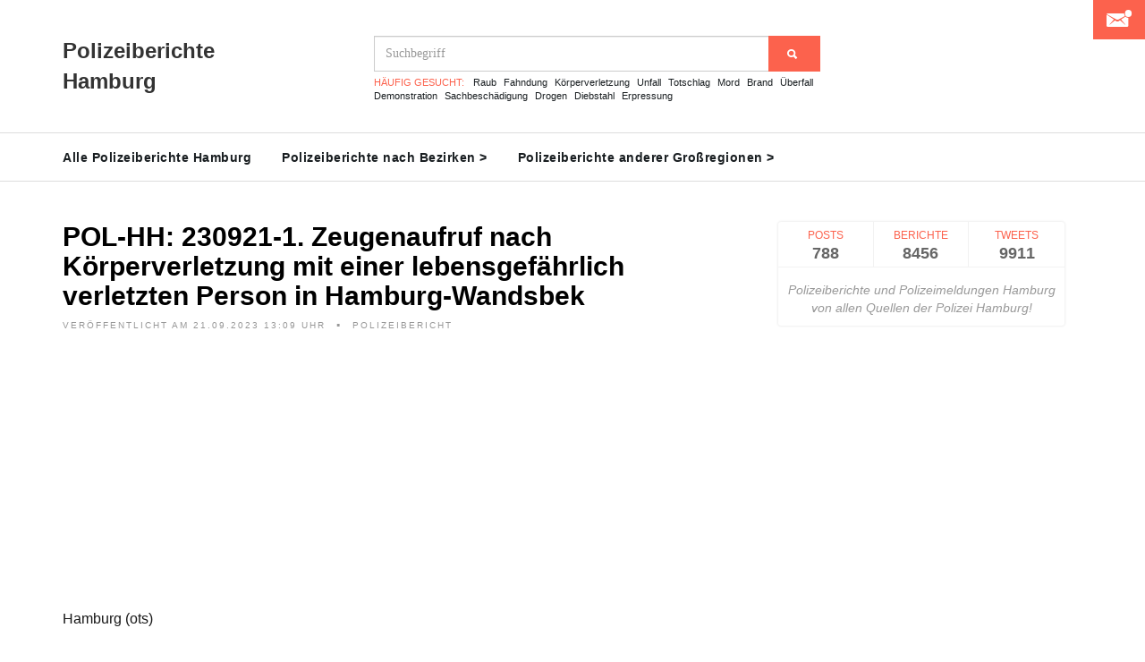

--- FILE ---
content_type: text/html; charset=UTF-8
request_url: https://polizeiberichte-hamburg.de/bericht/pol-hh-230921-1-zeugenaufruf-nach-koerperverletzung-mit-einer-lebensgefaehrlich-verletzten-person-in-hamburg-wandsbek_86275
body_size: 46508
content:
<!DOCTYPE html>
<html lang="de">
	<head>
		<meta charset="utf-8">
		<meta http-equiv="X-UA-Compatible" content="IE=edge">
		<meta name="viewport" content="width=device-width, initial-scale=1, maximum-scale=1">
		<meta name="description" content="Die Polizeimeldung 'POL-HH: 230921-1. Zeugenaufruf nach Körperverletzung mit einer lebensgefährlich verletzten Person in Hamburg-Wandsbek' der Polizei Hamburg hier komplett ansehen!">
		
		<link rel="shortcut icon" href="/public/img/Favicon.png"/>
		<link type="image/png" rel="icon" href="/public/img/Favicon.png"/>
		<link rel="manifest" href="/manifest.json">
		
		<meta property="og:title" content="Polizeibericht Hamburg: POL-HH: 230921-1. Zeugenaufruf nach Körperverletzung mit einer lebensgefährlich verletzten Person in Hamburg-Wandsbek" />
		<meta property="og:type" content="article" />
						<meta property="og:image" content="https://polizeiberichte-hamburg.de/imagecreation/index3.php?type=police&text=POL-HH%3A+230921-1.+Zeugenaufruf+nach+K%C3%B6rperverletzung+mit+einer+lebensgef%C3%A4hrlich+verletzten+Person+in+Hamburg-Wandsbek" />
				<title>Polizeibericht Hamburg: POL-HH: 230921-1. Zeugenaufruf nach Körperverletzung mit einer lebensgefährlich verletzten Person in Hamburg-Wandsbek</title>
		<style>
			@charset "UTF-8";@font-face{font-family:"Ionicons";src:url("/public/fonts/ionicons.eot?v=2.0.0");src:url("/public/fonts/ionicons.eot?v=2.0.0#iefix") format("embedded-opentype"),url("/public/fonts/ionicons.ttf?v=2.0.0") format("truetype"),url("/public/fonts/ionicons.woff?v=2.0.0") format("woff"),url("/public/fonts/ionicons.svg?v=2.0.0#Ionicons") format("svg");font-weight:normal;font-style:normal}.ion,.ionicons,.ion-alert:before,.ion-alert-circled:before,.ion-android-add:before,.ion-android-add-circle:before,.ion-android-alarm-clock:before,.ion-android-alert:before,.ion-android-apps:before,.ion-android-archive:before,.ion-android-arrow-back:before,.ion-android-arrow-down:before,.ion-android-arrow-dropdown:before,.ion-android-arrow-dropdown-circle:before,.ion-android-arrow-dropleft:before,.ion-android-arrow-dropleft-circle:before,.ion-android-arrow-dropright:before,.ion-android-arrow-dropright-circle:before,.ion-android-arrow-dropup:before,.ion-android-arrow-dropup-circle:before,.ion-android-arrow-forward:before,.ion-android-arrow-up:before,.ion-android-attach:before,.ion-android-bar:before,.ion-android-bicycle:before,.ion-android-boat:before,.ion-android-bookmark:before,.ion-android-bulb:before,.ion-android-bus:before,.ion-android-calendar:before,.ion-android-call:before,.ion-android-camera:before,.ion-android-cancel:before,.ion-android-car:before,.ion-android-cart:before,.ion-android-chat:before,.ion-android-checkbox:before,.ion-android-checkbox-blank:before,.ion-android-checkbox-outline:before,.ion-android-checkbox-outline-blank:before,.ion-android-checkmark-circle:before,.ion-android-clipboard:before,.ion-android-close:before,.ion-android-cloud:before,.ion-android-cloud-circle:before,.ion-android-cloud-done:before,.ion-android-cloud-outline:before,.ion-android-color-palette:before,.ion-android-compass:before,.ion-android-contact:before,.ion-android-contacts:before,.ion-android-contract:before,.ion-android-create:before,.ion-android-delete:before,.ion-android-desktop:before,.ion-android-document:before,.ion-android-done:before,.ion-android-done-all:before,.ion-android-download:before,.ion-android-drafts:before,.ion-android-exit:before,.ion-android-expand:before,.ion-android-favorite:before,.ion-android-favorite-outline:before,.ion-android-film:before,.ion-android-folder:before,.ion-android-folder-open:before,.ion-android-funnel:before,.ion-android-globe:before,.ion-android-hand:before,.ion-android-hangout:before,.ion-android-happy:before,.ion-android-home:before,.ion-android-image:before,.ion-android-laptop:before,.ion-android-list:before,.ion-android-locate:before,.ion-android-lock:before,.ion-android-mail:before,.ion-android-map:before,.ion-android-menu:before,.ion-android-microphone:before,.ion-android-microphone-off:before,.ion-android-more-horizontal:before,.ion-android-more-vertical:before,.ion-android-navigate:before,.ion-android-notifications:before,.ion-android-notifications-none:before,.ion-android-notifications-off:before,.ion-android-open:before,.ion-android-options:before,.ion-android-people:before,.ion-android-person:before,.ion-android-person-add:before,.ion-android-phone-landscape:before,.ion-android-phone-portrait:before,.ion-android-pin:before,.ion-android-plane:before,.ion-android-playstore:before,.ion-android-print:before,.ion-android-radio-button-off:before,.ion-android-radio-button-on:before,.ion-android-refresh:before,.ion-android-remove:before,.ion-android-remove-circle:before,.ion-android-restaurant:before,.ion-android-sad:before,.ion-android-search:before,.ion-android-send:before,.ion-android-settings:before,.ion-android-share:before,.ion-android-share-alt:before,.ion-android-star:before,.ion-android-star-half:before,.ion-android-star-outline:before,.ion-android-stopwatch:before,.ion-android-subway:before,.ion-android-sunny:before,.ion-android-sync:before,.ion-android-textsms:before,.ion-android-time:before,.ion-android-train:before,.ion-android-unlock:before,.ion-android-upload:before,.ion-android-volume-down:before,.ion-android-volume-mute:before,.ion-android-volume-off:before,.ion-android-volume-up:before,.ion-android-walk:before,.ion-android-warning:before,.ion-android-watch:before,.ion-android-wifi:before,.ion-aperture:before,.ion-archive:before,.ion-arrow-down-a:before,.ion-arrow-down-b:before,.ion-arrow-down-c:before,.ion-arrow-expand:before,.ion-arrow-graph-down-left:before,.ion-arrow-graph-down-right:before,.ion-arrow-graph-up-left:before,.ion-arrow-graph-up-right:before,.ion-arrow-left-a:before,.ion-arrow-left-b:before,.ion-arrow-left-c:before,.ion-arrow-move:before,.ion-arrow-resize:before,.ion-arrow-return-left:before,.ion-arrow-return-right:before,.ion-arrow-right-a:before,.ion-arrow-right-b:before,.ion-arrow-right-c:before,.ion-arrow-shrink:before,.ion-arrow-swap:before,.ion-arrow-up-a:before,.ion-arrow-up-b:before,.ion-arrow-up-c:before,.ion-asterisk:before,.ion-at:before,.ion-backspace:before,.ion-backspace-outline:before,.ion-bag:before,.ion-battery-charging:before,.ion-battery-empty:before,.ion-battery-full:before,.ion-battery-half:before,.ion-battery-low:before,.ion-beaker:before,.ion-beer:before,.ion-bluetooth:before,.ion-bonfire:before,.ion-bookmark:before,.ion-bowtie:before,.ion-briefcase:before,.ion-bug:before,.ion-calculator:before,.ion-calendar:before,.ion-camera:before,.ion-card:before,.ion-cash:before,.ion-chatbox:before,.ion-chatbox-working:before,.ion-chatboxes:before,.ion-chatbubble:before,.ion-chatbubble-working:before,.ion-chatbubbles:before,.ion-checkmark:before,.ion-checkmark-circled:before,.ion-checkmark-round:before,.ion-chevron-down:before,.ion-chevron-left:before,.ion-chevron-right:before,.ion-chevron-up:before,.ion-clipboard:before,.ion-clock:before,.ion-close:before,.ion-close-circled:before,.ion-close-round:before,.ion-closed-captioning:before,.ion-cloud:before,.ion-code:before,.ion-code-download:before,.ion-code-working:before,.ion-coffee:before,.ion-compass:before,.ion-compose:before,.ion-connection-bars:before,.ion-contrast:before,.ion-crop:before,.ion-cube:before,.ion-disc:before,.ion-document:before,.ion-document-text:before,.ion-drag:before,.ion-earth:before,.ion-easel:before,.ion-edit:before,.ion-egg:before,.ion-eject:before,.ion-email:before,.ion-email-unread:before,.ion-erlenmeyer-flask:before,.ion-erlenmeyer-flask-bubbles:before,.ion-eye:before,.ion-eye-disabled:before,.ion-female:before,.ion-filing:before,.ion-film-marker:before,.ion-fireball:before,.ion-flag:before,.ion-flame:before,.ion-flash:before,.ion-flash-off:before,.ion-folder:before,.ion-fork:before,.ion-fork-repo:before,.ion-forward:before,.ion-funnel:before,.ion-gear-a:before,.ion-gear-b:before,.ion-grid:before,.ion-hammer:before,.ion-happy:before,.ion-happy-outline:before,.ion-headphone:before,.ion-heart:before,.ion-heart-broken:before,.ion-help:before,.ion-help-buoy:before,.ion-help-circled:before,.ion-home:before,.ion-icecream:before,.ion-image:before,.ion-images:before,.ion-information:before,.ion-information-circled:before,.ion-ionic:before,.ion-ios-alarm:before,.ion-ios-alarm-outline:before,.ion-ios-albums:before,.ion-ios-albums-outline:before,.ion-ios-americanfootball:before,.ion-ios-americanfootball-outline:before,.ion-ios-analytics:before,.ion-ios-analytics-outline:before,.ion-ios-arrow-back:before,.ion-ios-arrow-down:before,.ion-ios-arrow-forward:before,.ion-ios-arrow-left:before,.ion-ios-arrow-right:before,.ion-ios-arrow-thin-down:before,.ion-ios-arrow-thin-left:before,.ion-ios-arrow-thin-right:before,.ion-ios-arrow-thin-up:before,.ion-ios-arrow-up:before,.ion-ios-at:before,.ion-ios-at-outline:before,.ion-ios-barcode:before,.ion-ios-barcode-outline:before,.ion-ios-baseball:before,.ion-ios-baseball-outline:before,.ion-ios-basketball:before,.ion-ios-basketball-outline:before,.ion-ios-bell:before,.ion-ios-bell-outline:before,.ion-ios-body:before,.ion-ios-body-outline:before,.ion-ios-bolt:before,.ion-ios-bolt-outline:before,.ion-ios-book:before,.ion-ios-book-outline:before,.ion-ios-bookmarks:before,.ion-ios-bookmarks-outline:before,.ion-ios-box:before,.ion-ios-box-outline:before,.ion-ios-briefcase:before,.ion-ios-briefcase-outline:before,.ion-ios-browsers:before,.ion-ios-browsers-outline:before,.ion-ios-calculator:before,.ion-ios-calculator-outline:before,.ion-ios-calendar:before,.ion-ios-calendar-outline:before,.ion-ios-camera:before,.ion-ios-camera-outline:before,.ion-ios-cart:before,.ion-ios-cart-outline:before,.ion-ios-chatboxes:before,.ion-ios-chatboxes-outline:before,.ion-ios-chatbubble:before,.ion-ios-chatbubble-outline:before,.ion-ios-checkmark:before,.ion-ios-checkmark-empty:before,.ion-ios-checkmark-outline:before,.ion-ios-circle-filled:before,.ion-ios-circle-outline:before,.ion-ios-clock:before,.ion-ios-clock-outline:before,.ion-ios-close:before,.ion-ios-close-empty:before,.ion-ios-close-outline:before,.ion-ios-cloud:before,.ion-ios-cloud-download:before,.ion-ios-cloud-download-outline:before,.ion-ios-cloud-outline:before,.ion-ios-cloud-upload:before,.ion-ios-cloud-upload-outline:before,.ion-ios-cloudy:before,.ion-ios-cloudy-night:before,.ion-ios-cloudy-night-outline:before,.ion-ios-cloudy-outline:before,.ion-ios-cog:before,.ion-ios-cog-outline:before,.ion-ios-color-filter:before,.ion-ios-color-filter-outline:before,.ion-ios-color-wand:before,.ion-ios-color-wand-outline:before,.ion-ios-compose:before,.ion-ios-compose-outline:before,.ion-ios-contact:before,.ion-ios-contact-outline:before,.ion-ios-copy:before,.ion-ios-copy-outline:before,.ion-ios-crop:before,.ion-ios-crop-strong:before,.ion-ios-download:before,.ion-ios-download-outline:before,.ion-ios-drag:before,.ion-ios-email:before,.ion-ios-email-outline:before,.ion-ios-eye:before,.ion-ios-eye-outline:before,.ion-ios-fastforward:before,.ion-ios-fastforward-outline:before,.ion-ios-filing:before,.ion-ios-filing-outline:before,.ion-ios-film:before,.ion-ios-film-outline:before,.ion-ios-flag:before,.ion-ios-flag-outline:before,.ion-ios-flame:before,.ion-ios-flame-outline:before,.ion-ios-flask:before,.ion-ios-flask-outline:before,.ion-ios-flower:before,.ion-ios-flower-outline:before,.ion-ios-folder:before,.ion-ios-folder-outline:before,.ion-ios-football:before,.ion-ios-football-outline:before,.ion-ios-game-controller-a:before,.ion-ios-game-controller-a-outline:before,.ion-ios-game-controller-b:before,.ion-ios-game-controller-b-outline:before,.ion-ios-gear:before,.ion-ios-gear-outline:before,.ion-ios-glasses:before,.ion-ios-glasses-outline:before,.ion-ios-grid-view:before,.ion-ios-grid-view-outline:before,.ion-ios-heart:before,.ion-ios-heart-outline:before,.ion-ios-help:before,.ion-ios-help-empty:before,.ion-ios-help-outline:before,.ion-ios-home:before,.ion-ios-home-outline:before,.ion-ios-infinite:before,.ion-ios-infinite-outline:before,.ion-ios-information:before,.ion-ios-information-empty:before,.ion-ios-information-outline:before,.ion-ios-ionic-outline:before,.ion-ios-keypad:before,.ion-ios-keypad-outline:before,.ion-ios-lightbulb:before,.ion-ios-lightbulb-outline:before,.ion-ios-list:before,.ion-ios-list-outline:before,.ion-ios-location:before,.ion-ios-location-outline:before,.ion-ios-locked:before,.ion-ios-locked-outline:before,.ion-ios-loop:before,.ion-ios-loop-strong:before,.ion-ios-medical:before,.ion-ios-medical-outline:before,.ion-ios-medkit:before,.ion-ios-medkit-outline:before,.ion-ios-mic:before,.ion-ios-mic-off:before,.ion-ios-mic-outline:before,.ion-ios-minus:before,.ion-ios-minus-empty:before,.ion-ios-minus-outline:before,.ion-ios-monitor:before,.ion-ios-monitor-outline:before,.ion-ios-moon:before,.ion-ios-moon-outline:before,.ion-ios-more:before,.ion-ios-more-outline:before,.ion-ios-musical-note:before,.ion-ios-musical-notes:before,.ion-ios-navigate:before,.ion-ios-navigate-outline:before,.ion-ios-nutrition:before,.ion-ios-nutrition-outline:before,.ion-ios-paper:before,.ion-ios-paper-outline:before,.ion-ios-paperplane:before,.ion-ios-paperplane-outline:before,.ion-ios-partlysunny:before,.ion-ios-partlysunny-outline:before,.ion-ios-pause:before,.ion-ios-pause-outline:before,.ion-ios-paw:before,.ion-ios-paw-outline:before,.ion-ios-people:before,.ion-ios-people-outline:before,.ion-ios-person:before,.ion-ios-person-outline:before,.ion-ios-personadd:before,.ion-ios-personadd-outline:before,.ion-ios-photos:before,.ion-ios-photos-outline:before,.ion-ios-pie:before,.ion-ios-pie-outline:before,.ion-ios-pint:before,.ion-ios-pint-outline:before,.ion-ios-play:before,.ion-ios-play-outline:before,.ion-ios-plus:before,.ion-ios-plus-empty:before,.ion-ios-plus-outline:before,.ion-ios-pricetag:before,.ion-ios-pricetag-outline:before,.ion-ios-pricetags:before,.ion-ios-pricetags-outline:before,.ion-ios-printer:before,.ion-ios-printer-outline:before,.ion-ios-pulse:before,.ion-ios-pulse-strong:before,.ion-ios-rainy:before,.ion-ios-rainy-outline:before,.ion-ios-recording:before,.ion-ios-recording-outline:before,.ion-ios-redo:before,.ion-ios-redo-outline:before,.ion-ios-refresh:before,.ion-ios-refresh-empty:before,.ion-ios-refresh-outline:before,.ion-ios-reload:before,.ion-ios-reverse-camera:before,.ion-ios-reverse-camera-outline:before,.ion-ios-rewind:before,.ion-ios-rewind-outline:before,.ion-ios-rose:before,.ion-ios-rose-outline:before,.ion-ios-search:before,.ion-ios-search-strong:before,.ion-ios-settings:before,.ion-ios-settings-strong:before,.ion-ios-shuffle:before,.ion-ios-shuffle-strong:before,.ion-ios-skipbackward:before,.ion-ios-skipbackward-outline:before,.ion-ios-skipforward:before,.ion-ios-skipforward-outline:before,.ion-ios-snowy:before,.ion-ios-speedometer:before,.ion-ios-speedometer-outline:before,.ion-ios-star:before,.ion-ios-star-half:before,.ion-ios-star-outline:before,.ion-ios-stopwatch:before,.ion-ios-stopwatch-outline:before,.ion-ios-sunny:before,.ion-ios-sunny-outline:before,.ion-ios-telephone:before,.ion-ios-telephone-outline:before,.ion-ios-tennisball:before,.ion-ios-tennisball-outline:before,.ion-ios-thunderstorm:before,.ion-ios-thunderstorm-outline:before,.ion-ios-time:before,.ion-ios-time-outline:before,.ion-ios-timer:before,.ion-ios-timer-outline:before,.ion-ios-toggle:before,.ion-ios-toggle-outline:before,.ion-ios-trash:before,.ion-ios-trash-outline:before,.ion-ios-undo:before,.ion-ios-undo-outline:before,.ion-ios-unlocked:before,.ion-ios-unlocked-outline:before,.ion-ios-upload:before,.ion-ios-upload-outline:before,.ion-ios-videocam:before,.ion-ios-videocam-outline:before,.ion-ios-volume-high:before,.ion-ios-volume-low:before,.ion-ios-wineglass:before,.ion-ios-wineglass-outline:before,.ion-ios-world:before,.ion-ios-world-outline:before,.ion-ipad:before,.ion-iphone:before,.ion-ipod:before,.ion-jet:before,.ion-key:before,.ion-knife:before,.ion-laptop:before,.ion-leaf:before,.ion-levels:before,.ion-lightbulb:before,.ion-link:before,.ion-load-a:before,.ion-load-b:before,.ion-load-c:before,.ion-load-d:before,.ion-location:before,.ion-lock-combination:before,.ion-locked:before,.ion-log-in:before,.ion-log-out:before,.ion-loop:before,.ion-magnet:before,.ion-male:before,.ion-man:before,.ion-map:before,.ion-medkit:before,.ion-merge:before,.ion-mic-a:before,.ion-mic-b:before,.ion-mic-c:before,.ion-minus:before,.ion-minus-circled:before,.ion-minus-round:before,.ion-model-s:before,.ion-monitor:before,.ion-more:before,.ion-mouse:before,.ion-music-note:before,.ion-navicon:before,.ion-navicon-round:before,.ion-navigate:before,.ion-network:before,.ion-no-smoking:before,.ion-nuclear:before,.ion-outlet:before,.ion-paintbrush:before,.ion-paintbucket:before,.ion-paper-airplane:before,.ion-paperclip:before,.ion-pause:before,.ion-person:before,.ion-person-add:before,.ion-person-stalker:before,.ion-pie-graph:before,.ion-pin:before,.ion-pinpoint:before,.ion-pizza:before,.ion-plane:before,.ion-planet:before,.ion-play:before,.ion-playstation:before,.ion-plus:before,.ion-plus-circled:before,.ion-plus-round:before,.ion-podium:before,.ion-pound:before,.ion-power:before,.ion-pricetag:before,.ion-pricetags:before,.ion-printer:before,.ion-pull-request:before,.ion-qr-scanner:before,.ion-quote:before,.ion-radio-waves:before,.ion-record:before,.ion-refresh:before,.ion-reply:before,.ion-reply-all:before,.ion-ribbon-a:before,.ion-ribbon-b:before,.ion-sad:before,.ion-sad-outline:before,.ion-scissors:before,.ion-search:before,.ion-settings:before,.ion-share:before,.ion-shuffle:before,.ion-skip-backward:before,.ion-skip-forward:before,.ion-social-android:before,.ion-social-android-outline:before,.ion-social-angular:before,.ion-social-angular-outline:before,.ion-social-apple:before,.ion-social-apple-outline:before,.ion-social-bitcoin:before,.ion-social-bitcoin-outline:before,.ion-social-buffer:before,.ion-social-buffer-outline:before,.ion-social-chrome:before,.ion-social-chrome-outline:before,.ion-social-codepen:before,.ion-social-codepen-outline:before,.ion-social-css3:before,.ion-social-css3-outline:before,.ion-social-designernews:before,.ion-social-designernews-outline:before,.ion-social-dribbble:before,.ion-social-dribbble-outline:before,.ion-social-dropbox:before,.ion-social-dropbox-outline:before,.ion-social-euro:before,.ion-social-euro-outline:before,.ion-social-facebook:before,.ion-social-facebook-outline:before,.ion-social-foursquare:before,.ion-social-foursquare-outline:before,.ion-social-freebsd-devil:before,.ion-social-github:before,.ion-social-github-outline:before,.ion-social-google:before,.ion-social-google-outline:before,.ion-social-googleplus:before,.ion-social-googleplus-outline:before,.ion-social-hackernews:before,.ion-social-hackernews-outline:before,.ion-social-html5:before,.ion-social-html5-outline:before,.ion-social-instagram:before,.ion-social-instagram-outline:before,.ion-social-javascript:before,.ion-social-javascript-outline:before,.ion-social-linkedin:before,.ion-social-linkedin-outline:before,.ion-social-markdown:before,.ion-social-nodejs:before,.ion-social-octocat:before,.ion-social-pinterest:before,.ion-social-pinterest-outline:before,.ion-social-python:before,.ion-social-reddit:before,.ion-social-reddit-outline:before,.ion-social-rss:before,.ion-social-rss-outline:before,.ion-social-sass:before,.ion-social-skype:before,.ion-social-skype-outline:before,.ion-social-snapchat:before,.ion-social-snapchat-outline:before,.ion-social-tumblr:before,.ion-social-tumblr-outline:before,.ion-social-tux:before,.ion-social-twitch:before,.ion-social-twitch-outline:before,.ion-social-twitter:before,.ion-social-twitter-outline:before,.ion-social-usd:before,.ion-social-usd-outline:before,.ion-social-vimeo:before,.ion-social-vimeo-outline:before,.ion-social-whatsapp:before,.ion-social-whatsapp-outline:before,.ion-social-windows:before,.ion-social-windows-outline:before,.ion-social-wordpress:before,.ion-social-wordpress-outline:before,.ion-social-yahoo:before,.ion-social-yahoo-outline:before,.ion-social-yen:before,.ion-social-yen-outline:before,.ion-social-youtube:before,.ion-social-youtube-outline:before,.ion-soup-can:before,.ion-soup-can-outline:before,.ion-speakerphone:before,.ion-speedometer:before,.ion-spoon:before,.ion-star:before,.ion-stats-bars:before,.ion-steam:before,.ion-stop:before,.ion-thermometer:before,.ion-thumbsdown:before,.ion-thumbsup:before,.ion-toggle:before,.ion-toggle-filled:before,.ion-transgender:before,.ion-trash-a:before,.ion-trash-b:before,.ion-trophy:before,.ion-tshirt:before,.ion-tshirt-outline:before,.ion-umbrella:before,.ion-university:before,.ion-unlocked:before,.ion-upload:before,.ion-usb:before,.ion-videocamera:before,.ion-volume-high:before,.ion-volume-low:before,.ion-volume-medium:before,.ion-volume-mute:before,.ion-wand:before,.ion-waterdrop:before,.ion-wifi:before,.ion-wineglass:before,.ion-woman:before,.ion-wrench:before,.ion-xbox:before{display:inline-block;font-family:"Ionicons";speak:none;font-style:normal;font-weight:normal;font-variant:normal;text-transform:none;text-rendering:auto;line-height:1;-webkit-font-smoothing:antialiased;-moz-osx-font-smoothing:grayscale}.ion-alert:before{content:"\f101"}.ion-alert-circled:before{content:"\f100"}.ion-android-add:before{content:"\f2c7"}.ion-android-add-circle:before{content:"\f359"}.ion-android-alarm-clock:before{content:"\f35a"}.ion-android-alert:before{content:"\f35b"}.ion-android-apps:before{content:"\f35c"}.ion-android-archive:before{content:"\f2c9"}.ion-android-arrow-back:before{content:"\f2ca"}.ion-android-arrow-down:before{content:"\f35d"}.ion-android-arrow-dropdown:before{content:"\f35f"}.ion-android-arrow-dropdown-circle:before{content:"\f35e"}.ion-android-arrow-dropleft:before{content:"\f361"}.ion-android-arrow-dropleft-circle:before{content:"\f360"}.ion-android-arrow-dropright:before{content:"\f363"}.ion-android-arrow-dropright-circle:before{content:"\f362"}.ion-android-arrow-dropup:before{content:"\f365"}.ion-android-arrow-dropup-circle:before{content:"\f364"}.ion-android-arrow-forward:before{content:"\f30f"}.ion-android-arrow-up:before{content:"\f366"}.ion-android-attach:before{content:"\f367"}.ion-android-bar:before{content:"\f368"}.ion-android-bicycle:before{content:"\f369"}.ion-android-boat:before{content:"\f36a"}.ion-android-bookmark:before{content:"\f36b"}.ion-android-bulb:before{content:"\f36c"}.ion-android-bus:before{content:"\f36d"}.ion-android-calendar:before{content:"\f2d1"}.ion-android-call:before{content:"\f2d2"}.ion-android-camera:before{content:"\f2d3"}.ion-android-cancel:before{content:"\f36e"}.ion-android-car:before{content:"\f36f"}.ion-android-cart:before{content:"\f370"}.ion-android-chat:before{content:"\f2d4"}.ion-android-checkbox:before{content:"\f374"}.ion-android-checkbox-blank:before{content:"\f371"}.ion-android-checkbox-outline:before{content:"\f373"}.ion-android-checkbox-outline-blank:before{content:"\f372"}.ion-android-checkmark-circle:before{content:"\f375"}.ion-android-clipboard:before{content:"\f376"}.ion-android-close:before{content:"\f2d7"}.ion-android-cloud:before{content:"\f37a"}.ion-android-cloud-circle:before{content:"\f377"}.ion-android-cloud-done:before{content:"\f378"}.ion-android-cloud-outline:before{content:"\f379"}.ion-android-color-palette:before{content:"\f37b"}.ion-android-compass:before{content:"\f37c"}.ion-android-contact:before{content:"\f2d8"}.ion-android-contacts:before{content:"\f2d9"}.ion-android-contract:before{content:"\f37d"}.ion-android-create:before{content:"\f37e"}.ion-android-delete:before{content:"\f37f"}.ion-android-desktop:before{content:"\f380"}.ion-android-document:before{content:"\f381"}.ion-android-done:before{content:"\f383"}.ion-android-done-all:before{content:"\f382"}.ion-android-download:before{content:"\f2dd"}.ion-android-drafts:before{content:"\f384"}.ion-android-exit:before{content:"\f385"}.ion-android-expand:before{content:"\f386"}.ion-android-favorite:before{content:"\f388"}.ion-android-favorite-outline:before{content:"\f387"}.ion-android-film:before{content:"\f389"}.ion-android-folder:before{content:"\f2e0"}.ion-android-folder-open:before{content:"\f38a"}.ion-android-funnel:before{content:"\f38b"}.ion-android-globe:before{content:"\f38c"}.ion-android-hand:before{content:"\f2e3"}.ion-android-hangout:before{content:"\f38d"}.ion-android-happy:before{content:"\f38e"}.ion-android-home:before{content:"\f38f"}.ion-android-image:before{content:"\f2e4"}.ion-android-laptop:before{content:"\f390"}.ion-android-list:before{content:"\f391"}.ion-android-locate:before{content:"\f2e9"}.ion-android-lock:before{content:"\f392"}.ion-android-mail:before{content:"\f2eb"}.ion-android-map:before{content:"\f393"}.ion-android-menu:before{content:"\f394"}.ion-android-microphone:before{content:"\f2ec"}.ion-android-microphone-off:before{content:"\f395"}.ion-android-more-horizontal:before{content:"\f396"}.ion-android-more-vertical:before{content:"\f397"}.ion-android-navigate:before{content:"\f398"}.ion-android-notifications:before{content:"\f39b"}.ion-android-notifications-none:before{content:"\f399"}.ion-android-notifications-off:before{content:"\f39a"}.ion-android-open:before{content:"\f39c"}.ion-android-options:before{content:"\f39d"}.ion-android-people:before{content:"\f39e"}.ion-android-person:before{content:"\f3a0"}.ion-android-person-add:before{content:"\f39f"}.ion-android-phone-landscape:before{content:"\f3a1"}.ion-android-phone-portrait:before{content:"\f3a2"}.ion-android-pin:before{content:"\f3a3"}.ion-android-plane:before{content:"\f3a4"}.ion-android-playstore:before{content:"\f2f0"}.ion-android-print:before{content:"\f3a5"}.ion-android-radio-button-off:before{content:"\f3a6"}.ion-android-radio-button-on:before{content:"\f3a7"}.ion-android-refresh:before{content:"\f3a8"}.ion-android-remove:before{content:"\f2f4"}.ion-android-remove-circle:before{content:"\f3a9"}.ion-android-restaurant:before{content:"\f3aa"}.ion-android-sad:before{content:"\f3ab"}.ion-android-search:before{content:"\f2f5"}.ion-android-send:before{content:"\f2f6"}.ion-android-settings:before{content:"\f2f7"}.ion-android-share:before{content:"\f2f8"}.ion-android-share-alt:before{content:"\f3ac"}.ion-android-star:before{content:"\f2fc"}.ion-android-star-half:before{content:"\f3ad"}.ion-android-star-outline:before{content:"\f3ae"}.ion-android-stopwatch:before{content:"\f2fd"}.ion-android-subway:before{content:"\f3af"}.ion-android-sunny:before{content:"\f3b0"}.ion-android-sync:before{content:"\f3b1"}.ion-android-textsms:before{content:"\f3b2"}.ion-android-time:before{content:"\f3b3"}.ion-android-train:before{content:"\f3b4"}.ion-android-unlock:before{content:"\f3b5"}.ion-android-upload:before{content:"\f3b6"}.ion-android-volume-down:before{content:"\f3b7"}.ion-android-volume-mute:before{content:"\f3b8"}.ion-android-volume-off:before{content:"\f3b9"}.ion-android-volume-up:before{content:"\f3ba"}.ion-android-walk:before{content:"\f3bb"}.ion-android-warning:before{content:"\f3bc"}.ion-android-watch:before{content:"\f3bd"}.ion-android-wifi:before{content:"\f305"}.ion-aperture:before{content:"\f313"}.ion-archive:before{content:"\f102"}.ion-arrow-down-a:before{content:"\f103"}.ion-arrow-down-b:before{content:"\f104"}.ion-arrow-down-c:before{content:"\f105"}.ion-arrow-expand:before{content:"\f25e"}.ion-arrow-graph-down-left:before{content:"\f25f"}.ion-arrow-graph-down-right:before{content:"\f260"}.ion-arrow-graph-up-left:before{content:"\f261"}.ion-arrow-graph-up-right:before{content:"\f262"}.ion-arrow-left-a:before{content:"\f106"}.ion-arrow-left-b:before{content:"\f107"}.ion-arrow-left-c:before{content:"\f108"}.ion-arrow-move:before{content:"\f263"}.ion-arrow-resize:before{content:"\f264"}.ion-arrow-return-left:before{content:"\f265"}.ion-arrow-return-right:before{content:"\f266"}.ion-arrow-right-a:before{content:"\f109"}.ion-arrow-right-b:before{content:"\f10a"}.ion-arrow-right-c:before{content:"\f10b"}.ion-arrow-shrink:before{content:"\f267"}.ion-arrow-swap:before{content:"\f268"}.ion-arrow-up-a:before{content:"\f10c"}.ion-arrow-up-b:before{content:"\f10d"}.ion-arrow-up-c:before{content:"\f10e"}.ion-asterisk:before{content:"\f314"}.ion-at:before{content:"\f10f"}.ion-backspace:before{content:"\f3bf"}.ion-backspace-outline:before{content:"\f3be"}.ion-bag:before{content:"\f110"}.ion-battery-charging:before{content:"\f111"}.ion-battery-empty:before{content:"\f112"}.ion-battery-full:before{content:"\f113"}.ion-battery-half:before{content:"\f114"}.ion-battery-low:before{content:"\f115"}.ion-beaker:before{content:"\f269"}.ion-beer:before{content:"\f26a"}.ion-bluetooth:before{content:"\f116"}.ion-bonfire:before{content:"\f315"}.ion-bookmark:before{content:"\f26b"}.ion-bowtie:before{content:"\f3c0"}.ion-briefcase:before{content:"\f26c"}.ion-bug:before{content:"\f2be"}.ion-calculator:before{content:"\f26d"}.ion-calendar:before{content:"\f117"}.ion-camera:before{content:"\f118"}.ion-card:before{content:"\f119"}.ion-cash:before{content:"\f316"}.ion-chatbox:before{content:"\f11b"}.ion-chatbox-working:before{content:"\f11a"}.ion-chatboxes:before{content:"\f11c"}.ion-chatbubble:before{content:"\f11e"}.ion-chatbubble-working:before{content:"\f11d"}.ion-chatbubbles:before{content:"\f11f"}.ion-checkmark:before{content:"\f122"}.ion-checkmark-circled:before{content:"\f120"}.ion-checkmark-round:before{content:"\f121"}.ion-chevron-down:before{content:"\f123"}.ion-chevron-left:before{content:"\f124"}.ion-chevron-right:before{content:"\f125"}.ion-chevron-up:before{content:"\f126"}.ion-clipboard:before{content:"\f127"}.ion-clock:before{content:"\f26e"}.ion-close:before{content:"\f12a"}.ion-close-circled:before{content:"\f128"}.ion-close-round:before{content:"\f129"}.ion-closed-captioning:before{content:"\f317"}.ion-cloud:before{content:"\f12b"}.ion-code:before{content:"\f271"}.ion-code-download:before{content:"\f26f"}.ion-code-working:before{content:"\f270"}.ion-coffee:before{content:"\f272"}.ion-compass:before{content:"\f273"}.ion-compose:before{content:"\f12c"}.ion-connection-bars:before{content:"\f274"}.ion-contrast:before{content:"\f275"}.ion-crop:before{content:"\f3c1"}.ion-cube:before{content:"\f318"}.ion-disc:before{content:"\f12d"}.ion-document:before{content:"\f12f"}.ion-document-text:before{content:"\f12e"}.ion-drag:before{content:"\f130"}.ion-earth:before{content:"\f276"}.ion-easel:before{content:"\f3c2"}.ion-edit:before{content:"\f2bf"}.ion-egg:before{content:"\f277"}.ion-eject:before{content:"\f131"}.ion-email:before{content:"\f132"}.ion-email-unread:before{content:"\f3c3"}.ion-erlenmeyer-flask:before{content:"\f3c5"}.ion-erlenmeyer-flask-bubbles:before{content:"\f3c4"}.ion-eye:before{content:"\f133"}.ion-eye-disabled:before{content:"\f306"}.ion-female:before{content:"\f278"}.ion-filing:before{content:"\f134"}.ion-film-marker:before{content:"\f135"}.ion-fireball:before{content:"\f319"}.ion-flag:before{content:"\f279"}.ion-flame:before{content:"\f31a"}.ion-flash:before{content:"\f137"}.ion-flash-off:before{content:"\f136"}.ion-folder:before{content:"\f139"}.ion-fork:before{content:"\f27a"}.ion-fork-repo:before{content:"\f2c0"}.ion-forward:before{content:"\f13a"}.ion-funnel:before{content:"\f31b"}.ion-gear-a:before{content:"\f13d"}.ion-gear-b:before{content:"\f13e"}.ion-grid:before{content:"\f13f"}.ion-hammer:before{content:"\f27b"}.ion-happy:before{content:"\f31c"}.ion-happy-outline:before{content:"\f3c6"}.ion-headphone:before{content:"\f140"}.ion-heart:before{content:"\f141"}.ion-heart-broken:before{content:"\f31d"}.ion-help:before{content:"\f143"}.ion-help-buoy:before{content:"\f27c"}.ion-help-circled:before{content:"\f142"}.ion-home:before{content:"\f144"}.ion-icecream:before{content:"\f27d"}.ion-image:before{content:"\f147"}.ion-images:before{content:"\f148"}.ion-information:before{content:"\f14a"}.ion-information-circled:before{content:"\f149"}.ion-ionic:before{content:"\f14b"}.ion-ios-alarm:before{content:"\f3c8"}.ion-ios-alarm-outline:before{content:"\f3c7"}.ion-ios-albums:before{content:"\f3ca"}.ion-ios-albums-outline:before{content:"\f3c9"}.ion-ios-americanfootball:before{content:"\f3cc"}.ion-ios-americanfootball-outline:before{content:"\f3cb"}.ion-ios-analytics:before{content:"\f3ce"}.ion-ios-analytics-outline:before{content:"\f3cd"}.ion-ios-arrow-back:before{content:"\f3cf"}.ion-ios-arrow-down:before{content:"\f3d0"}.ion-ios-arrow-forward:before{content:"\f3d1"}.ion-ios-arrow-left:before{content:"\f3d2"}.ion-ios-arrow-right:before{content:"\f3d3"}.ion-ios-arrow-thin-down:before{content:"\f3d4"}.ion-ios-arrow-thin-left:before{content:"\f3d5"}.ion-ios-arrow-thin-right:before{content:"\f3d6"}.ion-ios-arrow-thin-up:before{content:"\f3d7"}.ion-ios-arrow-up:before{content:"\f3d8"}.ion-ios-at:before{content:"\f3da"}.ion-ios-at-outline:before{content:"\f3d9"}.ion-ios-barcode:before{content:"\f3dc"}.ion-ios-barcode-outline:before{content:"\f3db"}.ion-ios-baseball:before{content:"\f3de"}.ion-ios-baseball-outline:before{content:"\f3dd"}.ion-ios-basketball:before{content:"\f3e0"}.ion-ios-basketball-outline:before{content:"\f3df"}.ion-ios-bell:before{content:"\f3e2"}.ion-ios-bell-outline:before{content:"\f3e1"}.ion-ios-body:before{content:"\f3e4"}.ion-ios-body-outline:before{content:"\f3e3"}.ion-ios-bolt:before{content:"\f3e6"}.ion-ios-bolt-outline:before{content:"\f3e5"}.ion-ios-book:before{content:"\f3e8"}.ion-ios-book-outline:before{content:"\f3e7"}.ion-ios-bookmarks:before{content:"\f3ea"}.ion-ios-bookmarks-outline:before{content:"\f3e9"}.ion-ios-box:before{content:"\f3ec"}.ion-ios-box-outline:before{content:"\f3eb"}.ion-ios-briefcase:before{content:"\f3ee"}.ion-ios-briefcase-outline:before{content:"\f3ed"}.ion-ios-browsers:before{content:"\f3f0"}.ion-ios-browsers-outline:before{content:"\f3ef"}.ion-ios-calculator:before{content:"\f3f2"}.ion-ios-calculator-outline:before{content:"\f3f1"}.ion-ios-calendar:before{content:"\f3f4"}.ion-ios-calendar-outline:before{content:"\f3f3"}.ion-ios-camera:before{content:"\f3f6"}.ion-ios-camera-outline:before{content:"\f3f5"}.ion-ios-cart:before{content:"\f3f8"}.ion-ios-cart-outline:before{content:"\f3f7"}.ion-ios-chatboxes:before{content:"\f3fa"}.ion-ios-chatboxes-outline:before{content:"\f3f9"}.ion-ios-chatbubble:before{content:"\f3fc"}.ion-ios-chatbubble-outline:before{content:"\f3fb"}.ion-ios-checkmark:before{content:"\f3ff"}.ion-ios-checkmark-empty:before{content:"\f3fd"}.ion-ios-checkmark-outline:before{content:"\f3fe"}.ion-ios-circle-filled:before{content:"\f400"}.ion-ios-circle-outline:before{content:"\f401"}.ion-ios-clock:before{content:"\f403"}.ion-ios-clock-outline:before{content:"\f402"}.ion-ios-close:before{content:"\f406"}.ion-ios-close-empty:before{content:"\f404"}.ion-ios-close-outline:before{content:"\f405"}.ion-ios-cloud:before{content:"\f40c"}.ion-ios-cloud-download:before{content:"\f408"}.ion-ios-cloud-download-outline:before{content:"\f407"}.ion-ios-cloud-outline:before{content:"\f409"}.ion-ios-cloud-upload:before{content:"\f40b"}.ion-ios-cloud-upload-outline:before{content:"\f40a"}.ion-ios-cloudy:before{content:"\f410"}.ion-ios-cloudy-night:before{content:"\f40e"}.ion-ios-cloudy-night-outline:before{content:"\f40d"}.ion-ios-cloudy-outline:before{content:"\f40f"}.ion-ios-cog:before{content:"\f412"}.ion-ios-cog-outline:before{content:"\f411"}.ion-ios-color-filter:before{content:"\f414"}.ion-ios-color-filter-outline:before{content:"\f413"}.ion-ios-color-wand:before{content:"\f416"}.ion-ios-color-wand-outline:before{content:"\f415"}.ion-ios-compose:before{content:"\f418"}.ion-ios-compose-outline:before{content:"\f417"}.ion-ios-contact:before{content:"\f41a"}.ion-ios-contact-outline:before{content:"\f419"}.ion-ios-copy:before{content:"\f41c"}.ion-ios-copy-outline:before{content:"\f41b"}.ion-ios-crop:before{content:"\f41e"}.ion-ios-crop-strong:before{content:"\f41d"}.ion-ios-download:before{content:"\f420"}.ion-ios-download-outline:before{content:"\f41f"}.ion-ios-drag:before{content:"\f421"}.ion-ios-email:before{content:"\f423"}.ion-ios-email-outline:before{content:"\f422"}.ion-ios-eye:before{content:"\f425"}.ion-ios-eye-outline:before{content:"\f424"}.ion-ios-fastforward:before{content:"\f427"}.ion-ios-fastforward-outline:before{content:"\f426"}.ion-ios-filing:before{content:"\f429"}.ion-ios-filing-outline:before{content:"\f428"}.ion-ios-film:before{content:"\f42b"}.ion-ios-film-outline:before{content:"\f42a"}.ion-ios-flag:before{content:"\f42d"}.ion-ios-flag-outline:before{content:"\f42c"}.ion-ios-flame:before{content:"\f42f"}.ion-ios-flame-outline:before{content:"\f42e"}.ion-ios-flask:before{content:"\f431"}.ion-ios-flask-outline:before{content:"\f430"}.ion-ios-flower:before{content:"\f433"}.ion-ios-flower-outline:before{content:"\f432"}.ion-ios-folder:before{content:"\f435"}.ion-ios-folder-outline:before{content:"\f434"}.ion-ios-football:before{content:"\f437"}.ion-ios-football-outline:before{content:"\f436"}.ion-ios-game-controller-a:before{content:"\f439"}.ion-ios-game-controller-a-outline:before{content:"\f438"}.ion-ios-game-controller-b:before{content:"\f43b"}.ion-ios-game-controller-b-outline:before{content:"\f43a"}.ion-ios-gear:before{content:"\f43d"}.ion-ios-gear-outline:before{content:"\f43c"}.ion-ios-glasses:before{content:"\f43f"}.ion-ios-glasses-outline:before{content:"\f43e"}.ion-ios-grid-view:before{content:"\f441"}.ion-ios-grid-view-outline:before{content:"\f440"}.ion-ios-heart:before{content:"\f443"}.ion-ios-heart-outline:before{content:"\f442"}.ion-ios-help:before{content:"\f446"}.ion-ios-help-empty:before{content:"\f444"}.ion-ios-help-outline:before{content:"\f445"}.ion-ios-home:before{content:"\f448"}.ion-ios-home-outline:before{content:"\f447"}.ion-ios-infinite:before{content:"\f44a"}.ion-ios-infinite-outline:before{content:"\f449"}.ion-ios-information:before{content:"\f44d"}.ion-ios-information-empty:before{content:"\f44b"}.ion-ios-information-outline:before{content:"\f44c"}.ion-ios-ionic-outline:before{content:"\f44e"}.ion-ios-keypad:before{content:"\f450"}.ion-ios-keypad-outline:before{content:"\f44f"}.ion-ios-lightbulb:before{content:"\f452"}.ion-ios-lightbulb-outline:before{content:"\f451"}.ion-ios-list:before{content:"\f454"}.ion-ios-list-outline:before{content:"\f453"}.ion-ios-location:before{content:"\f456"}.ion-ios-location-outline:before{content:"\f455"}.ion-ios-locked:before{content:"\f458"}.ion-ios-locked-outline:before{content:"\f457"}.ion-ios-loop:before{content:"\f45a"}.ion-ios-loop-strong:before{content:"\f459"}.ion-ios-medical:before{content:"\f45c"}.ion-ios-medical-outline:before{content:"\f45b"}.ion-ios-medkit:before{content:"\f45e"}.ion-ios-medkit-outline:before{content:"\f45d"}.ion-ios-mic:before{content:"\f461"}.ion-ios-mic-off:before{content:"\f45f"}.ion-ios-mic-outline:before{content:"\f460"}.ion-ios-minus:before{content:"\f464"}.ion-ios-minus-empty:before{content:"\f462"}.ion-ios-minus-outline:before{content:"\f463"}.ion-ios-monitor:before{content:"\f466"}.ion-ios-monitor-outline:before{content:"\f465"}.ion-ios-moon:before{content:"\f468"}.ion-ios-moon-outline:before{content:"\f467"}.ion-ios-more:before{content:"\f46a"}.ion-ios-more-outline:before{content:"\f469"}.ion-ios-musical-note:before{content:"\f46b"}.ion-ios-musical-notes:before{content:"\f46c"}.ion-ios-navigate:before{content:"\f46e"}.ion-ios-navigate-outline:before{content:"\f46d"}.ion-ios-nutrition:before{content:"\f470"}.ion-ios-nutrition-outline:before{content:"\f46f"}.ion-ios-paper:before{content:"\f472"}.ion-ios-paper-outline:before{content:"\f471"}.ion-ios-paperplane:before{content:"\f474"}.ion-ios-paperplane-outline:before{content:"\f473"}.ion-ios-partlysunny:before{content:"\f476"}.ion-ios-partlysunny-outline:before{content:"\f475"}.ion-ios-pause:before{content:"\f478"}.ion-ios-pause-outline:before{content:"\f477"}.ion-ios-paw:before{content:"\f47a"}.ion-ios-paw-outline:before{content:"\f479"}.ion-ios-people:before{content:"\f47c"}.ion-ios-people-outline:before{content:"\f47b"}.ion-ios-person:before{content:"\f47e"}.ion-ios-person-outline:before{content:"\f47d"}.ion-ios-personadd:before{content:"\f480"}.ion-ios-personadd-outline:before{content:"\f47f"}.ion-ios-photos:before{content:"\f482"}.ion-ios-photos-outline:before{content:"\f481"}.ion-ios-pie:before{content:"\f484"}.ion-ios-pie-outline:before{content:"\f483"}.ion-ios-pint:before{content:"\f486"}.ion-ios-pint-outline:before{content:"\f485"}.ion-ios-play:before{content:"\f488"}.ion-ios-play-outline:before{content:"\f487"}.ion-ios-plus:before{content:"\f48b"}.ion-ios-plus-empty:before{content:"\f489"}.ion-ios-plus-outline:before{content:"\f48a"}.ion-ios-pricetag:before{content:"\f48d"}.ion-ios-pricetag-outline:before{content:"\f48c"}.ion-ios-pricetags:before{content:"\f48f"}.ion-ios-pricetags-outline:before{content:"\f48e"}.ion-ios-printer:before{content:"\f491"}.ion-ios-printer-outline:before{content:"\f490"}.ion-ios-pulse:before{content:"\f493"}.ion-ios-pulse-strong:before{content:"\f492"}.ion-ios-rainy:before{content:"\f495"}.ion-ios-rainy-outline:before{content:"\f494"}.ion-ios-recording:before{content:"\f497"}.ion-ios-recording-outline:before{content:"\f496"}.ion-ios-redo:before{content:"\f499"}.ion-ios-redo-outline:before{content:"\f498"}.ion-ios-refresh:before{content:"\f49c"}.ion-ios-refresh-empty:before{content:"\f49a"}.ion-ios-refresh-outline:before{content:"\f49b"}.ion-ios-reload:before{content:"\f49d"}.ion-ios-reverse-camera:before{content:"\f49f"}.ion-ios-reverse-camera-outline:before{content:"\f49e"}.ion-ios-rewind:before{content:"\f4a1"}.ion-ios-rewind-outline:before{content:"\f4a0"}.ion-ios-rose:before{content:"\f4a3"}.ion-ios-rose-outline:before{content:"\f4a2"}.ion-ios-search:before{content:"\f4a5"}.ion-ios-search-strong:before{content:"\f4a4"}.ion-ios-settings:before{content:"\f4a7"}.ion-ios-settings-strong:before{content:"\f4a6"}.ion-ios-shuffle:before{content:"\f4a9"}.ion-ios-shuffle-strong:before{content:"\f4a8"}.ion-ios-skipbackward:before{content:"\f4ab"}.ion-ios-skipbackward-outline:before{content:"\f4aa"}.ion-ios-skipforward:before{content:"\f4ad"}.ion-ios-skipforward-outline:before{content:"\f4ac"}.ion-ios-snowy:before{content:"\f4ae"}.ion-ios-speedometer:before{content:"\f4b0"}.ion-ios-speedometer-outline:before{content:"\f4af"}.ion-ios-star:before{content:"\f4b3"}.ion-ios-star-half:before{content:"\f4b1"}.ion-ios-star-outline:before{content:"\f4b2"}.ion-ios-stopwatch:before{content:"\f4b5"}.ion-ios-stopwatch-outline:before{content:"\f4b4"}.ion-ios-sunny:before{content:"\f4b7"}.ion-ios-sunny-outline:before{content:"\f4b6"}.ion-ios-telephone:before{content:"\f4b9"}.ion-ios-telephone-outline:before{content:"\f4b8"}.ion-ios-tennisball:before{content:"\f4bb"}.ion-ios-tennisball-outline:before{content:"\f4ba"}.ion-ios-thunderstorm:before{content:"\f4bd"}.ion-ios-thunderstorm-outline:before{content:"\f4bc"}.ion-ios-time:before{content:"\f4bf"}.ion-ios-time-outline:before{content:"\f4be"}.ion-ios-timer:before{content:"\f4c1"}.ion-ios-timer-outline:before{content:"\f4c0"}.ion-ios-toggle:before{content:"\f4c3"}.ion-ios-toggle-outline:before{content:"\f4c2"}.ion-ios-trash:before{content:"\f4c5"}.ion-ios-trash-outline:before{content:"\f4c4"}.ion-ios-undo:before{content:"\f4c7"}.ion-ios-undo-outline:before{content:"\f4c6"}.ion-ios-unlocked:before{content:"\f4c9"}.ion-ios-unlocked-outline:before{content:"\f4c8"}.ion-ios-upload:before{content:"\f4cb"}.ion-ios-upload-outline:before{content:"\f4ca"}.ion-ios-videocam:before{content:"\f4cd"}.ion-ios-videocam-outline:before{content:"\f4cc"}.ion-ios-volume-high:before{content:"\f4ce"}.ion-ios-volume-low:before{content:"\f4cf"}.ion-ios-wineglass:before{content:"\f4d1"}.ion-ios-wineglass-outline:before{content:"\f4d0"}.ion-ios-world:before{content:"\f4d3"}.ion-ios-world-outline:before{content:"\f4d2"}.ion-ipad:before{content:"\f1f9"}.ion-iphone:before{content:"\f1fa"}.ion-ipod:before{content:"\f1fb"}.ion-jet:before{content:"\f295"}.ion-key:before{content:"\f296"}.ion-knife:before{content:"\f297"}.ion-laptop:before{content:"\f1fc"}.ion-leaf:before{content:"\f1fd"}.ion-levels:before{content:"\f298"}.ion-lightbulb:before{content:"\f299"}.ion-link:before{content:"\f1fe"}.ion-load-a:before{content:"\f29a"}.ion-load-b:before{content:"\f29b"}.ion-load-c:before{content:"\f29c"}.ion-load-d:before{content:"\f29d"}.ion-location:before{content:"\f1ff"}.ion-lock-combination:before{content:"\f4d4"}.ion-locked:before{content:"\f200"}.ion-log-in:before{content:"\f29e"}.ion-log-out:before{content:"\f29f"}.ion-loop:before{content:"\f201"}.ion-magnet:before{content:"\f2a0"}.ion-male:before{content:"\f2a1"}.ion-man:before{content:"\f202"}.ion-map:before{content:"\f203"}.ion-medkit:before{content:"\f2a2"}.ion-merge:before{content:"\f33f"}.ion-mic-a:before{content:"\f204"}.ion-mic-b:before{content:"\f205"}.ion-mic-c:before{content:"\f206"}.ion-minus:before{content:"\f209"}.ion-minus-circled:before{content:"\f207"}.ion-minus-round:before{content:"\f208"}.ion-model-s:before{content:"\f2c1"}.ion-monitor:before{content:"\f20a"}.ion-more:before{content:"\f20b"}.ion-mouse:before{content:"\f340"}.ion-music-note:before{content:"\f20c"}.ion-navicon:before{content:"\f20e"}.ion-navicon-round:before{content:"\f20d"}.ion-navigate:before{content:"\f2a3"}.ion-network:before{content:"\f341"}.ion-no-smoking:before{content:"\f2c2"}.ion-nuclear:before{content:"\f2a4"}.ion-outlet:before{content:"\f342"}.ion-paintbrush:before{content:"\f4d5"}.ion-paintbucket:before{content:"\f4d6"}.ion-paper-airplane:before{content:"\f2c3"}.ion-paperclip:before{content:"\f20f"}.ion-pause:before{content:"\f210"}.ion-person:before{content:"\f213"}.ion-person-add:before{content:"\f211"}.ion-person-stalker:before{content:"\f212"}.ion-pie-graph:before{content:"\f2a5"}.ion-pin:before{content:"\f2a6"}.ion-pinpoint:before{content:"\f2a7"}.ion-pizza:before{content:"\f2a8"}.ion-plane:before{content:"\f214"}.ion-planet:before{content:"\f343"}.ion-play:before{content:"\f215"}.ion-playstation:before{content:"\f30a"}.ion-plus:before{content:"\f218"}.ion-plus-circled:before{content:"\f216"}.ion-plus-round:before{content:"\f217"}.ion-podium:before{content:"\f344"}.ion-pound:before{content:"\f219"}.ion-power:before{content:"\f2a9"}.ion-pricetag:before{content:"\f2aa"}.ion-pricetags:before{content:"\f2ab"}.ion-printer:before{content:"\f21a"}.ion-pull-request:before{content:"\f345"}.ion-qr-scanner:before{content:"\f346"}.ion-quote:before{content:"\f347"}.ion-radio-waves:before{content:"\f2ac"}.ion-record:before{content:"\f21b"}.ion-refresh:before{content:"\f21c"}.ion-reply:before{content:"\f21e"}.ion-reply-all:before{content:"\f21d"}.ion-ribbon-a:before{content:"\f348"}.ion-ribbon-b:before{content:"\f349"}.ion-sad:before{content:"\f34a"}.ion-sad-outline:before{content:"\f4d7"}.ion-scissors:before{content:"\f34b"}.ion-search:before{content:"\f21f"}.ion-settings:before{content:"\f2ad"}.ion-share:before{content:"\f220"}.ion-shuffle:before{content:"\f221"}.ion-skip-backward:before{content:"\f222"}.ion-skip-forward:before{content:"\f223"}.ion-social-android:before{content:"\f225"}.ion-social-android-outline:before{content:"\f224"}.ion-social-angular:before{content:"\f4d9"}.ion-social-angular-outline:before{content:"\f4d8"}.ion-social-apple:before{content:"\f227"}.ion-social-apple-outline:before{content:"\f226"}.ion-social-bitcoin:before{content:"\f2af"}.ion-social-bitcoin-outline:before{content:"\f2ae"}.ion-social-buffer:before{content:"\f229"}.ion-social-buffer-outline:before{content:"\f228"}.ion-social-chrome:before{content:"\f4db"}.ion-social-chrome-outline:before{content:"\f4da"}.ion-social-codepen:before{content:"\f4dd"}.ion-social-codepen-outline:before{content:"\f4dc"}.ion-social-css3:before{content:"\f4df"}.ion-social-css3-outline:before{content:"\f4de"}.ion-social-designernews:before{content:"\f22b"}.ion-social-designernews-outline:before{content:"\f22a"}.ion-social-dribbble:before{content:"\f22d"}.ion-social-dribbble-outline:before{content:"\f22c"}.ion-social-dropbox:before{content:"\f22f"}.ion-social-dropbox-outline:before{content:"\f22e"}.ion-social-euro:before{content:"\f4e1"}.ion-social-euro-outline:before{content:"\f4e0"}.ion-social-facebook:before{content:"\f231"}.ion-social-facebook-outline:before{content:"\f230"}.ion-social-foursquare:before{content:"\f34d"}.ion-social-foursquare-outline:before{content:"\f34c"}.ion-social-freebsd-devil:before{content:"\f2c4"}.ion-social-github:before{content:"\f233"}.ion-social-github-outline:before{content:"\f232"}.ion-social-google:before{content:"\f34f"}.ion-social-google-outline:before{content:"\f34e"}.ion-social-googleplus:before{content:"\f235"}.ion-social-googleplus-outline:before{content:"\f234"}.ion-social-hackernews:before{content:"\f237"}.ion-social-hackernews-outline:before{content:"\f236"}.ion-social-html5:before{content:"\f4e3"}.ion-social-html5-outline:before{content:"\f4e2"}.ion-social-instagram:before{content:"\f351"}.ion-social-instagram-outline:before{content:"\f350"}.ion-social-javascript:before{content:"\f4e5"}.ion-social-javascript-outline:before{content:"\f4e4"}.ion-social-linkedin:before{content:"\f239"}.ion-social-linkedin-outline:before{content:"\f238"}.ion-social-markdown:before{content:"\f4e6"}.ion-social-nodejs:before{content:"\f4e7"}.ion-social-octocat:before{content:"\f4e8"}.ion-social-pinterest:before{content:"\f2b1"}.ion-social-pinterest-outline:before{content:"\f2b0"}.ion-social-python:before{content:"\f4e9"}.ion-social-reddit:before{content:"\f23b"}.ion-social-reddit-outline:before{content:"\f23a"}.ion-social-rss:before{content:"\f23d"}.ion-social-rss-outline:before{content:"\f23c"}.ion-social-sass:before{content:"\f4ea"}.ion-social-skype:before{content:"\f23f"}.ion-social-skype-outline:before{content:"\f23e"}.ion-social-snapchat:before{content:"\f4ec"}.ion-social-snapchat-outline:before{content:"\f4eb"}.ion-social-tumblr:before{content:"\f241"}.ion-social-tumblr-outline:before{content:"\f240"}.ion-social-tux:before{content:"\f2c5"}.ion-social-twitch:before{content:"\f4ee"}.ion-social-twitch-outline:before{content:"\f4ed"}.ion-social-twitter:before{content:"\f243"}.ion-social-twitter-outline:before{content:"\f242"}.ion-social-usd:before{content:"\f353"}.ion-social-usd-outline:before{content:"\f352"}.ion-social-vimeo:before{content:"\f245"}.ion-social-vimeo-outline:before{content:"\f244"}.ion-social-whatsapp:before{content:"\f4f0"}.ion-social-whatsapp-outline:before{content:"\f4ef"}.ion-social-windows:before{content:"\f247"}.ion-social-windows-outline:before{content:"\f246"}.ion-social-wordpress:before{content:"\f249"}.ion-social-wordpress-outline:before{content:"\f248"}.ion-social-yahoo:before{content:"\f24b"}.ion-social-yahoo-outline:before{content:"\f24a"}.ion-social-yen:before{content:"\f4f2"}.ion-social-yen-outline:before{content:"\f4f1"}.ion-social-youtube:before{content:"\f24d"}.ion-social-youtube-outline:before{content:"\f24c"}.ion-soup-can:before{content:"\f4f4"}.ion-soup-can-outline:before{content:"\f4f3"}.ion-speakerphone:before{content:"\f2b2"}.ion-speedometer:before{content:"\f2b3"}.ion-spoon:before{content:"\f2b4"}.ion-star:before{content:"\f24e"}.ion-stats-bars:before{content:"\f2b5"}.ion-steam:before{content:"\f30b"}.ion-stop:before{content:"\f24f"}.ion-thermometer:before{content:"\f2b6"}.ion-thumbsdown:before{content:"\f250"}.ion-thumbsup:before{content:"\f251"}.ion-toggle:before{content:"\f355"}.ion-toggle-filled:before{content:"\f354"}.ion-transgender:before{content:"\f4f5"}.ion-trash-a:before{content:"\f252"}.ion-trash-b:before{content:"\f253"}.ion-trophy:before{content:"\f356"}.ion-tshirt:before{content:"\f4f7"}.ion-tshirt-outline:before{content:"\f4f6"}.ion-umbrella:before{content:"\f2b7"}.ion-university:before{content:"\f357"}.ion-unlocked:before{content:"\f254"}.ion-upload:before{content:"\f255"}.ion-usb:before{content:"\f2b8"}.ion-videocamera:before{content:"\f256"}.ion-volume-high:before{content:"\f257"}.ion-volume-low:before{content:"\f258"}.ion-volume-medium:before{content:"\f259"}.ion-volume-mute:before{content:"\f25a"}.ion-wand:before{content:"\f358"}.ion-waterdrop:before{content:"\f25b"}.ion-wifi:before{content:"\f25c"}.ion-wineglass:before{content:"\f2b9"}.ion-woman:before{content:"\f25d"}.ion-wrench:before{content:"\f2ba"}.ion-xbox:before{content:"\f30c"}html{font-family:sans-serif;-webkit-text-size-adjust:100%;-ms-text-size-adjust:100%}body{margin:0}article,aside,details,figcaption,figure,footer,header,hgroup,main,menu,nav,section,summary{display:block}audio,canvas,progress,video{display:inline-block;vertical-align:baseline}audio:not([controls]){display:none;height:0}[hidden],template{display:none}a{background-color:transparent}a:active,a:hover{outline:0}abbr[title]{border-bottom:1px dotted}b,strong{font-weight:700}dfn{font-style:italic}h1{margin:.67em 0;font-size:2em}mark{color:#000;background:#ff0}small{font-size:80%}sub,sup{position:relative;font-size:75%;line-height:0;vertical-align:baseline}sup{top:-.5em}sub{bottom:-.25em}img{border:0}svg:not(:root){overflow:hidden}figure{margin:1em 40px}hr{height:0;-webkit-box-sizing:content-box;-moz-box-sizing:content-box;box-sizing:content-box}pre{overflow:auto}code,kbd,pre,samp{font-family:monospace,monospace;font-size:1em}button,input,optgroup,select,textarea{margin:0;font:inherit;color:inherit}button{overflow:visible}button,select{text-transform:none}button,html input[type=button],input[type=reset],input[type=submit]{-webkit-appearance:button;cursor:pointer}button[disabled],html input[disabled]{cursor:default}button::-moz-focus-inner,input::-moz-focus-inner{padding:0;border:0}input{line-height:normal}input[type=checkbox],input[type=radio]{-webkit-box-sizing:border-box;-moz-box-sizing:border-box;box-sizing:border-box;padding:0}input[type=number]::-webkit-inner-spin-button,input[type=number]::-webkit-outer-spin-button{height:auto}input[type=search]{-webkit-box-sizing:content-box;-moz-box-sizing:content-box;box-sizing:content-box;-webkit-appearance:textfield}input[type=search]::-webkit-search-cancel-button,input[type=search]::-webkit-search-decoration{-webkit-appearance:none}fieldset{padding:.35em .625em .75em;margin:0 2px;border:1px solid silver}legend{padding:0;border:0}textarea{overflow:auto}optgroup{font-weight:700}table{border-spacing:0;border-collapse:collapse}td,th{padding:0}@media print{*,:after,:before{color:#000!important;text-shadow:none!important;background:0 0!important;-webkit-box-shadow:none!important;box-shadow:none!important}a,a:visited{text-decoration:underline}a[href]:after{content:" (" attr(href) ")"}abbr[title]:after{content:" (" attr(title) ")"}a[href^="javascript:"]:after,a[href^="#"]:after{content:""}blockquote,pre{border:1px solid #999;page-break-inside:avoid}thead{display:table-header-group}img,tr{page-break-inside:avoid}img{max-width:100%!important}h2,h3,p{orphans:3;widows:3}h2,h3{page-break-after:avoid}.navbar{display:none}.btn>.caret,.dropup>.btn>.caret{border-top-color:#000!important}.label{border:1px solid #000}.table{border-collapse:collapse!important}.table td,.table th{background-color:#fff!important}.table-bordered td,.table-bordered th{border:1px solid #ddd!important}}@font-face{font-family:'Glyphicons Halflings';src:url(/public/fonts/glyphicons-halflings-regular.eot);src:url(/public/fonts/glyphicons-halflings-regular.eot?#iefix) format('embedded-opentype'),url(/public/fonts/glyphicons-halflings-regular.woff2) format('woff2'),url(/public/fonts/glyphicons-halflings-regular.woff) format('woff'),url(/public/fonts/glyphicons-halflings-regular.ttf) format('truetype'),url(/public/fonts/glyphicons-halflings-regular.svg#glyphicons_halflingsregular) format('svg')}.glyphicon{position:relative;top:1px;display:inline-block;font-family:'Glyphicons Halflings';font-style:normal;font-weight:400;line-height:1;-webkit-font-smoothing:antialiased;-moz-osx-font-smoothing:grayscale}.glyphicon-asterisk:before{content:"\002a"}.glyphicon-plus:before{content:"\002b"}.glyphicon-eur:before,.glyphicon-euro:before{content:"\20ac"}.glyphicon-minus:before{content:"\2212"}.glyphicon-cloud:before{content:"\2601"}.glyphicon-envelope:before{content:"\2709"}.glyphicon-pencil:before{content:"\270f"}.glyphicon-glass:before{content:"\e001"}.glyphicon-music:before{content:"\e002"}.glyphicon-search:before{content:"\e003"}.glyphicon-heart:before{content:"\e005"}.glyphicon-star:before{content:"\e006"}.glyphicon-star-empty:before{content:"\e007"}.glyphicon-user:before{content:"\e008"}.glyphicon-film:before{content:"\e009"}.glyphicon-th-large:before{content:"\e010"}.glyphicon-th:before{content:"\e011"}.glyphicon-th-list:before{content:"\e012"}.glyphicon-ok:before{content:"\e013"}.glyphicon-remove:before{content:"\e014"}.glyphicon-zoom-in:before{content:"\e015"}.glyphicon-zoom-out:before{content:"\e016"}.glyphicon-off:before{content:"\e017"}.glyphicon-signal:before{content:"\e018"}.glyphicon-cog:before{content:"\e019"}.glyphicon-trash:before{content:"\e020"}.glyphicon-home:before{content:"\e021"}.glyphicon-file:before{content:"\e022"}.glyphicon-time:before{content:"\e023"}.glyphicon-road:before{content:"\e024"}.glyphicon-download-alt:before{content:"\e025"}.glyphicon-download:before{content:"\e026"}.glyphicon-upload:before{content:"\e027"}.glyphicon-inbox:before{content:"\e028"}.glyphicon-play-circle:before{content:"\e029"}.glyphicon-repeat:before{content:"\e030"}.glyphicon-refresh:before{content:"\e031"}.glyphicon-list-alt:before{content:"\e032"}.glyphicon-lock:before{content:"\e033"}.glyphicon-flag:before{content:"\e034"}.glyphicon-headphones:before{content:"\e035"}.glyphicon-volume-off:before{content:"\e036"}.glyphicon-volume-down:before{content:"\e037"}.glyphicon-volume-up:before{content:"\e038"}.glyphicon-qrcode:before{content:"\e039"}.glyphicon-barcode:before{content:"\e040"}.glyphicon-tag:before{content:"\e041"}.glyphicon-tags:before{content:"\e042"}.glyphicon-book:before{content:"\e043"}.glyphicon-bookmark:before{content:"\e044"}.glyphicon-print:before{content:"\e045"}.glyphicon-camera:before{content:"\e046"}.glyphicon-font:before{content:"\e047"}.glyphicon-bold:before{content:"\e048"}.glyphicon-italic:before{content:"\e049"}.glyphicon-text-height:before{content:"\e050"}.glyphicon-text-width:before{content:"\e051"}.glyphicon-align-left:before{content:"\e052"}.glyphicon-align-center:before{content:"\e053"}.glyphicon-align-right:before{content:"\e054"}.glyphicon-align-justify:before{content:"\e055"}.glyphicon-list:before{content:"\e056"}.glyphicon-indent-left:before{content:"\e057"}.glyphicon-indent-right:before{content:"\e058"}.glyphicon-facetime-video:before{content:"\e059"}.glyphicon-picture:before{content:"\e060"}.glyphicon-map-marker:before{content:"\e062"}.glyphicon-adjust:before{content:"\e063"}.glyphicon-tint:before{content:"\e064"}.glyphicon-edit:before{content:"\e065"}.glyphicon-share:before{content:"\e066"}.glyphicon-check:before{content:"\e067"}.glyphicon-move:before{content:"\e068"}.glyphicon-step-backward:before{content:"\e069"}.glyphicon-fast-backward:before{content:"\e070"}.glyphicon-backward:before{content:"\e071"}.glyphicon-play:before{content:"\e072"}.glyphicon-pause:before{content:"\e073"}.glyphicon-stop:before{content:"\e074"}.glyphicon-forward:before{content:"\e075"}.glyphicon-fast-forward:before{content:"\e076"}.glyphicon-step-forward:before{content:"\e077"}.glyphicon-eject:before{content:"\e078"}.glyphicon-chevron-left:before{content:"\e079"}.glyphicon-chevron-right:before{content:"\e080"}.glyphicon-plus-sign:before{content:"\e081"}.glyphicon-minus-sign:before{content:"\e082"}.glyphicon-remove-sign:before{content:"\e083"}.glyphicon-ok-sign:before{content:"\e084"}.glyphicon-question-sign:before{content:"\e085"}.glyphicon-info-sign:before{content:"\e086"}.glyphicon-screenshot:before{content:"\e087"}.glyphicon-remove-circle:before{content:"\e088"}.glyphicon-ok-circle:before{content:"\e089"}.glyphicon-ban-circle:before{content:"\e090"}.glyphicon-arrow-left:before{content:"\e091"}.glyphicon-arrow-right:before{content:"\e092"}.glyphicon-arrow-up:before{content:"\e093"}.glyphicon-arrow-down:before{content:"\e094"}.glyphicon-share-alt:before{content:"\e095"}.glyphicon-resize-full:before{content:"\e096"}.glyphicon-resize-small:before{content:"\e097"}.glyphicon-exclamation-sign:before{content:"\e101"}.glyphicon-gift:before{content:"\e102"}.glyphicon-leaf:before{content:"\e103"}.glyphicon-fire:before{content:"\e104"}.glyphicon-eye-open:before{content:"\e105"}.glyphicon-eye-close:before{content:"\e106"}.glyphicon-warning-sign:before{content:"\e107"}.glyphicon-plane:before{content:"\e108"}.glyphicon-calendar:before{content:"\e109"}.glyphicon-random:before{content:"\e110"}.glyphicon-comment:before{content:"\e111"}.glyphicon-magnet:before{content:"\e112"}.glyphicon-chevron-up:before{content:"\e113"}.glyphicon-chevron-down:before{content:"\e114"}.glyphicon-retweet:before{content:"\e115"}.glyphicon-shopping-cart:before{content:"\e116"}.glyphicon-folder-close:before{content:"\e117"}.glyphicon-folder-open:before{content:"\e118"}.glyphicon-resize-vertical:before{content:"\e119"}.glyphicon-resize-horizontal:before{content:"\e120"}.glyphicon-hdd:before{content:"\e121"}.glyphicon-bullhorn:before{content:"\e122"}.glyphicon-bell:before{content:"\e123"}.glyphicon-certificate:before{content:"\e124"}.glyphicon-thumbs-up:before{content:"\e125"}.glyphicon-thumbs-down:before{content:"\e126"}.glyphicon-hand-right:before{content:"\e127"}.glyphicon-hand-left:before{content:"\e128"}.glyphicon-hand-up:before{content:"\e129"}.glyphicon-hand-down:before{content:"\e130"}.glyphicon-circle-arrow-right:before{content:"\e131"}.glyphicon-circle-arrow-left:before{content:"\e132"}.glyphicon-circle-arrow-up:before{content:"\e133"}.glyphicon-circle-arrow-down:before{content:"\e134"}.glyphicon-globe:before{content:"\e135"}.glyphicon-wrench:before{content:"\e136"}.glyphicon-tasks:before{content:"\e137"}.glyphicon-filter:before{content:"\e138"}.glyphicon-briefcase:before{content:"\e139"}.glyphicon-fullscreen:before{content:"\e140"}.glyphicon-dashboard:before{content:"\e141"}.glyphicon-paperclip:before{content:"\e142"}.glyphicon-heart-empty:before{content:"\e143"}.glyphicon-link:before{content:"\e144"}.glyphicon-phone:before{content:"\e145"}.glyphicon-pushpin:before{content:"\e146"}.glyphicon-usd:before{content:"\e148"}.glyphicon-gbp:before{content:"\e149"}.glyphicon-sort:before{content:"\e150"}.glyphicon-sort-by-alphabet:before{content:"\e151"}.glyphicon-sort-by-alphabet-alt:before{content:"\e152"}.glyphicon-sort-by-order:before{content:"\e153"}.glyphicon-sort-by-order-alt:before{content:"\e154"}.glyphicon-sort-by-attributes:before{content:"\e155"}.glyphicon-sort-by-attributes-alt:before{content:"\e156"}.glyphicon-unchecked:before{content:"\e157"}.glyphicon-expand:before{content:"\e158"}.glyphicon-collapse-down:before{content:"\e159"}.glyphicon-collapse-up:before{content:"\e160"}.glyphicon-log-in:before{content:"\e161"}.glyphicon-flash:before{content:"\e162"}.glyphicon-log-out:before{content:"\e163"}.glyphicon-new-window:before{content:"\e164"}.glyphicon-record:before{content:"\e165"}.glyphicon-save:before{content:"\e166"}.glyphicon-open:before{content:"\e167"}.glyphicon-saved:before{content:"\e168"}.glyphicon-import:before{content:"\e169"}.glyphicon-export:before{content:"\e170"}.glyphicon-send:before{content:"\e171"}.glyphicon-floppy-disk:before{content:"\e172"}.glyphicon-floppy-saved:before{content:"\e173"}.glyphicon-floppy-remove:before{content:"\e174"}.glyphicon-floppy-save:before{content:"\e175"}.glyphicon-floppy-open:before{content:"\e176"}.glyphicon-credit-card:before{content:"\e177"}.glyphicon-transfer:before{content:"\e178"}.glyphicon-cutlery:before{content:"\e179"}.glyphicon-header:before{content:"\e180"}.glyphicon-compressed:before{content:"\e181"}.glyphicon-earphone:before{content:"\e182"}.glyphicon-phone-alt:before{content:"\e183"}.glyphicon-tower:before{content:"\e184"}.glyphicon-stats:before{content:"\e185"}.glyphicon-sd-video:before{content:"\e186"}.glyphicon-hd-video:before{content:"\e187"}.glyphicon-subtitles:before{content:"\e188"}.glyphicon-sound-stereo:before{content:"\e189"}.glyphicon-sound-dolby:before{content:"\e190"}.glyphicon-sound-5-1:before{content:"\e191"}.glyphicon-sound-6-1:before{content:"\e192"}.glyphicon-sound-7-1:before{content:"\e193"}.glyphicon-copyright-mark:before{content:"\e194"}.glyphicon-registration-mark:before{content:"\e195"}.glyphicon-cloud-download:before{content:"\e197"}.glyphicon-cloud-upload:before{content:"\e198"}.glyphicon-tree-conifer:before{content:"\e199"}.glyphicon-tree-deciduous:before{content:"\e200"}.glyphicon-cd:before{content:"\e201"}.glyphicon-save-file:before{content:"\e202"}.glyphicon-open-file:before{content:"\e203"}.glyphicon-level-up:before{content:"\e204"}.glyphicon-copy:before{content:"\e205"}.glyphicon-paste:before{content:"\e206"}.glyphicon-alert:before{content:"\e209"}.glyphicon-equalizer:before{content:"\e210"}.glyphicon-king:before{content:"\e211"}.glyphicon-queen:before{content:"\e212"}.glyphicon-pawn:before{content:"\e213"}.glyphicon-bishop:before{content:"\e214"}.glyphicon-knight:before{content:"\e215"}.glyphicon-baby-formula:before{content:"\e216"}.glyphicon-tent:before{content:"\26fa"}.glyphicon-blackboard:before{content:"\e218"}.glyphicon-bed:before{content:"\e219"}.glyphicon-apple:before{content:"\f8ff"}.glyphicon-erase:before{content:"\e221"}.glyphicon-hourglass:before{content:"\231b"}.glyphicon-lamp:before{content:"\e223"}.glyphicon-duplicate:before{content:"\e224"}.glyphicon-piggy-bank:before{content:"\e225"}.glyphicon-scissors:before{content:"\e226"}.glyphicon-bitcoin:before{content:"\e227"}.glyphicon-btc:before{content:"\e227"}.glyphicon-xbt:before{content:"\e227"}.glyphicon-yen:before{content:"\00a5"}.glyphicon-jpy:before{content:"\00a5"}.glyphicon-ruble:before{content:"\20bd"}.glyphicon-rub:before{content:"\20bd"}.glyphicon-scale:before{content:"\e230"}.glyphicon-ice-lolly:before{content:"\e231"}.glyphicon-ice-lolly-tasted:before{content:"\e232"}.glyphicon-education:before{content:"\e233"}.glyphicon-option-horizontal:before{content:"\e234"}.glyphicon-option-vertical:before{content:"\e235"}.glyphicon-menu-hamburger:before{content:"\e236"}.glyphicon-modal-window:before{content:"\e237"}.glyphicon-oil:before{content:"\e238"}.glyphicon-grain:before{content:"\e239"}.glyphicon-sunglasses:before{content:"\e240"}.glyphicon-text-size:before{content:"\e241"}.glyphicon-text-color:before{content:"\e242"}.glyphicon-text-background:before{content:"\e243"}.glyphicon-object-align-top:before{content:"\e244"}.glyphicon-object-align-bottom:before{content:"\e245"}.glyphicon-object-align-horizontal:before{content:"\e246"}.glyphicon-object-align-left:before{content:"\e247"}.glyphicon-object-align-vertical:before{content:"\e248"}.glyphicon-object-align-right:before{content:"\e249"}.glyphicon-triangle-right:before{content:"\e250"}.glyphicon-triangle-left:before{content:"\e251"}.glyphicon-triangle-bottom:before{content:"\e252"}.glyphicon-triangle-top:before{content:"\e253"}.glyphicon-console:before{content:"\e254"}.glyphicon-superscript:before{content:"\e255"}.glyphicon-subscript:before{content:"\e256"}.glyphicon-menu-left:before{content:"\e257"}.glyphicon-menu-right:before{content:"\e258"}.glyphicon-menu-down:before{content:"\e259"}.glyphicon-menu-up:before{content:"\e260"}*{-webkit-box-sizing:border-box;-moz-box-sizing:border-box;box-sizing:border-box}:after,:before{-webkit-box-sizing:border-box;-moz-box-sizing:border-box;box-sizing:border-box}html{font-size:10px;-webkit-tap-highlight-color:rgba(0,0,0,0)}body{font-family:"Helvetica Neue",Helvetica,Arial,sans-serif;font-size:14px;line-height:1.42857143;color:#333;background-color:#fff}button,input,select,textarea{font-family:inherit;font-size:inherit;line-height:inherit}a{color:#337ab7;text-decoration:none}a:focus,a:hover{color:#23527c;text-decoration:underline}a:focus{outline:5px auto -webkit-focus-ring-color;outline-offset:-2px}figure{margin:0}img{vertical-align:middle}.carousel-inner>.item>a>img,.carousel-inner>.item>img,.img-responsive,.thumbnail a>img,.thumbnail>img{display:block;max-width:100%;height:auto}.img-rounded{border-radius:6px}.img-thumbnail{display:inline-block;max-width:100%;height:auto;padding:4px;line-height:1.42857143;background-color:#fff;border:1px solid #ddd;border-radius:4px;-webkit-transition:all .2s ease-in-out;-o-transition:all .2s ease-in-out;transition:all .2s ease-in-out}.img-circle{border-radius:50%}hr{margin-top:20px;margin-bottom:20px;border:0;border-top:1px solid #eee}.sr-only{position:absolute;width:1px;height:1px;padding:0;margin:-1px;overflow:hidden;clip:rect(0,0,0,0);border:0}.sr-only-focusable:active,.sr-only-focusable:focus{position:static;width:auto;height:auto;margin:0;overflow:visible;clip:auto}[role=button]{cursor:pointer}.h1,.h2,.h3,.h4,.h5,.h6,h1,h2,h3,h4,h5,h6{font-family:inherit;font-weight:500;line-height:1.1;color:inherit}.h1 .small,.h1 small,.h2 .small,.h2 small,.h3 .small,.h3 small,.h4 .small,.h4 small,.h5 .small,.h5 small,.h6 .small,.h6 small,h1 .small,h1 small,h2 .small,h2 small,h3 .small,h3 small,h4 .small,h4 small,h5 .small,h5 small,h6 .small,h6 small{font-weight:400;line-height:1;color:#777}.h1,.h2,.h3,h1,h2,h3{margin-top:20px;margin-bottom:10px}.h1 .small,.h1 small,.h2 .small,.h2 small,.h3 .small,.h3 small,h1 .small,h1 small,h2 .small,h2 small,h3 .small,h3 small{font-size:65%}.h4,.h5,.h6,h4,h5,h6{margin-top:10px;margin-bottom:10px}.h4 .small,.h4 small,.h5 .small,.h5 small,.h6 .small,.h6 small,h4 .small,h4 small,h5 .small,h5 small,h6 .small,h6 small{font-size:75%}.h1,h1{font-size:36px}.h2,h2{font-size:30px}.h3,h3{font-size:24px}.h4,h4{font-size:18px}.h5,h5{font-size:14px}.h6,h6{font-size:12px}p{margin:0 0 10px}.lead{margin-bottom:20px;font-size:16px;font-weight:300;line-height:1.4}@media (min-width:768px){.lead{font-size:21px}}.small,small{font-size:85%}.mark,mark{padding:.2em;background-color:#fcf8e3}.text-left{text-align:left}.text-right{text-align:right}.text-center{text-align:center}.text-justify{text-align:justify}.text-nowrap{white-space:nowrap}.text-lowercase{text-transform:lowercase}.text-uppercase{text-transform:uppercase}.text-capitalize{text-transform:capitalize}.text-muted{color:#777}.text-primary{color:#337ab7}a.text-primary:focus,a.text-primary:hover{color:#286090}.text-success{color:#3c763d}a.text-success:focus,a.text-success:hover{color:#2b542c}.text-info{color:#31708f}a.text-info:focus,a.text-info:hover{color:#245269}.text-warning{color:#8a6d3b}a.text-warning:focus,a.text-warning:hover{color:#66512c}.text-danger{color:#a94442}a.text-danger:focus,a.text-danger:hover{color:#843534}.bg-primary{color:#fff;background-color:#337ab7}a.bg-primary:focus,a.bg-primary:hover{background-color:#286090}.bg-success{background-color:#dff0d8}a.bg-success:focus,a.bg-success:hover{background-color:#c1e2b3}.bg-info{background-color:#d9edf7}a.bg-info:focus,a.bg-info:hover{background-color:#afd9ee}.bg-warning{background-color:#fcf8e3}a.bg-warning:focus,a.bg-warning:hover{background-color:#f7ecb5}.bg-danger{background-color:#f2dede}a.bg-danger:focus,a.bg-danger:hover{background-color:#e4b9b9}.page-header{padding-bottom:9px;margin:40px 0 20px;border-bottom:1px solid #eee}ol,ul{margin-top:0;margin-bottom:10px}ol ol,ol ul,ul ol,ul ul{margin-bottom:0}.list-unstyled{padding-left:0;list-style:none}.list-inline{padding-left:0;margin-left:-5px;list-style:none}.list-inline>li{display:inline-block;padding-right:5px;padding-left:5px}dl{margin-top:0;margin-bottom:20px}dd,dt{line-height:1.42857143}dt{font-weight:700}dd{margin-left:0}@media (min-width:768px){.dl-horizontal dt{float:left;width:160px;overflow:hidden;clear:left;text-align:right;text-overflow:ellipsis;white-space:nowrap}.dl-horizontal dd{margin-left:180px}}abbr[data-original-title],abbr[title]{cursor:help;border-bottom:1px dotted #777}.initialism{font-size:90%;text-transform:uppercase}blockquote{padding:10px 20px;margin:0 0 20px;font-size:17.5px;border-left:5px solid #eee}blockquote ol:last-child,blockquote p:last-child,blockquote ul:last-child{margin-bottom:0}blockquote .small,blockquote footer,blockquote small{display:block;font-size:80%;line-height:1.42857143;color:#777}blockquote .small:before,blockquote footer:before,blockquote small:before{content:'\2014 \00A0'}.blockquote-reverse,blockquote.pull-right{padding-right:15px;padding-left:0;text-align:right;border-right:5px solid #eee;border-left:0}.blockquote-reverse .small:before,.blockquote-reverse footer:before,.blockquote-reverse small:before,blockquote.pull-right .small:before,blockquote.pull-right footer:before,blockquote.pull-right small:before{content:''}.blockquote-reverse .small:after,.blockquote-reverse footer:after,.blockquote-reverse small:after,blockquote.pull-right .small:after,blockquote.pull-right footer:after,blockquote.pull-right small:after{content:'\00A0 \2014'}address{margin-bottom:20px;font-style:normal;line-height:1.42857143}code,kbd,pre,samp{font-family:Menlo,Monaco,Consolas,"Courier New",monospace}code{padding:2px 4px;font-size:90%;color:#c7254e;background-color:#f9f2f4;border-radius:4px}kbd{padding:2px 4px;font-size:90%;color:#fff;background-color:#333;border-radius:3px;-webkit-box-shadow:inset 0 -1px 0 rgba(0,0,0,.25);box-shadow:inset 0 -1px 0 rgba(0,0,0,.25)}kbd kbd{padding:0;font-size:100%;font-weight:700;-webkit-box-shadow:none;box-shadow:none}pre{display:block;padding:9.5px;margin:0 0 10px;font-size:13px;line-height:1.42857143;color:#333;word-break:break-all;word-wrap:break-word;background-color:#f5f5f5;border:1px solid #ccc;border-radius:4px}pre code{padding:0;font-size:inherit;color:inherit;white-space:pre-wrap;background-color:transparent;border-radius:0}.pre-scrollable{max-height:340px;overflow-y:scroll}.container{padding-right:15px;padding-left:15px;margin-right:auto;margin-left:auto}@media (min-width:768px){.container{width:750px}}@media (min-width:992px){.container{width:970px}}@media (min-width:1200px){.container{width:1170px}}.container-fluid{padding-right:15px;padding-left:15px;margin-right:auto;margin-left:auto}.row{margin-right:-15px;margin-left:-15px}.col-lg-1,.col-lg-10,.col-lg-11,.col-lg-12,.col-lg-2,.col-lg-3,.col-lg-4,.col-lg-5,.col-lg-6,.col-lg-7,.col-lg-8,.col-lg-9,.col-md-1,.col-md-10,.col-md-11,.col-md-12,.col-md-2,.col-md-3,.col-md-4,.col-md-5,.col-md-6,.col-md-7,.col-md-8,.col-md-9,.col-sm-1,.col-sm-10,.col-sm-11,.col-sm-12,.col-sm-2,.col-sm-3,.col-sm-4,.col-sm-5,.col-sm-6,.col-sm-7,.col-sm-8,.col-sm-9,.col-xs-1,.col-xs-10,.col-xs-11,.col-xs-12,.col-xs-2,.col-xs-3,.col-xs-4,.col-xs-5,.col-xs-6,.col-xs-7,.col-xs-8,.col-xs-9{position:relative;min-height:1px;padding-right:15px;padding-left:15px}.col-xs-1,.col-xs-10,.col-xs-11,.col-xs-12,.col-xs-2,.col-xs-3,.col-xs-4,.col-xs-5,.col-xs-6,.col-xs-7,.col-xs-8,.col-xs-9{float:left}.col-xs-12{width:100%}.col-xs-11{width:91.66666667%}.col-xs-10{width:83.33333333%}.col-xs-9{width:75%}.col-xs-8{width:66.66666667%}.col-xs-7{width:58.33333333%}.col-xs-6{width:50%}.col-xs-5{width:41.66666667%}.col-xs-4{width:33.33333333%}.col-xs-3{width:25%}.col-xs-2{width:16.66666667%}.col-xs-1{width:8.33333333%}.col-xs-pull-12{right:100%}.col-xs-pull-11{right:91.66666667%}.col-xs-pull-10{right:83.33333333%}.col-xs-pull-9{right:75%}.col-xs-pull-8{right:66.66666667%}.col-xs-pull-7{right:58.33333333%}.col-xs-pull-6{right:50%}.col-xs-pull-5{right:41.66666667%}.col-xs-pull-4{right:33.33333333%}.col-xs-pull-3{right:25%}.col-xs-pull-2{right:16.66666667%}.col-xs-pull-1{right:8.33333333%}.col-xs-pull-0{right:auto}.col-xs-push-12{left:100%}.col-xs-push-11{left:91.66666667%}.col-xs-push-10{left:83.33333333%}.col-xs-push-9{left:75%}.col-xs-push-8{left:66.66666667%}.col-xs-push-7{left:58.33333333%}.col-xs-push-6{left:50%}.col-xs-push-5{left:41.66666667%}.col-xs-push-4{left:33.33333333%}.col-xs-push-3{left:25%}.col-xs-push-2{left:16.66666667%}.col-xs-push-1{left:8.33333333%}.col-xs-push-0{left:auto}.col-xs-offset-12{margin-left:100%}.col-xs-offset-11{margin-left:91.66666667%}.col-xs-offset-10{margin-left:83.33333333%}.col-xs-offset-9{margin-left:75%}.col-xs-offset-8{margin-left:66.66666667%}.col-xs-offset-7{margin-left:58.33333333%}.col-xs-offset-6{margin-left:50%}.col-xs-offset-5{margin-left:41.66666667%}.col-xs-offset-4{margin-left:33.33333333%}.col-xs-offset-3{margin-left:25%}.col-xs-offset-2{margin-left:16.66666667%}.col-xs-offset-1{margin-left:8.33333333%}.col-xs-offset-0{margin-left:0}@media (min-width:768px){.col-sm-1,.col-sm-10,.col-sm-11,.col-sm-12,.col-sm-2,.col-sm-3,.col-sm-4,.col-sm-5,.col-sm-6,.col-sm-7,.col-sm-8,.col-sm-9{float:left}.col-sm-12{width:100%}.col-sm-11{width:91.66666667%}.col-sm-10{width:83.33333333%}.col-sm-9{width:75%}.col-sm-8{width:66.66666667%}.col-sm-7{width:58.33333333%}.col-sm-6{width:50%}.col-sm-5{width:41.66666667%}.col-sm-4{width:33.33333333%}.col-sm-3{width:25%}.col-sm-2{width:16.66666667%}.col-sm-1{width:8.33333333%}.col-sm-pull-12{right:100%}.col-sm-pull-11{right:91.66666667%}.col-sm-pull-10{right:83.33333333%}.col-sm-pull-9{right:75%}.col-sm-pull-8{right:66.66666667%}.col-sm-pull-7{right:58.33333333%}.col-sm-pull-6{right:50%}.col-sm-pull-5{right:41.66666667%}.col-sm-pull-4{right:33.33333333%}.col-sm-pull-3{right:25%}.col-sm-pull-2{right:16.66666667%}.col-sm-pull-1{right:8.33333333%}.col-sm-pull-0{right:auto}.col-sm-push-12{left:100%}.col-sm-push-11{left:91.66666667%}.col-sm-push-10{left:83.33333333%}.col-sm-push-9{left:75%}.col-sm-push-8{left:66.66666667%}.col-sm-push-7{left:58.33333333%}.col-sm-push-6{left:50%}.col-sm-push-5{left:41.66666667%}.col-sm-push-4{left:33.33333333%}.col-sm-push-3{left:25%}.col-sm-push-2{left:16.66666667%}.col-sm-push-1{left:8.33333333%}.col-sm-push-0{left:auto}.col-sm-offset-12{margin-left:100%}.col-sm-offset-11{margin-left:91.66666667%}.col-sm-offset-10{margin-left:83.33333333%}.col-sm-offset-9{margin-left:75%}.col-sm-offset-8{margin-left:66.66666667%}.col-sm-offset-7{margin-left:58.33333333%}.col-sm-offset-6{margin-left:50%}.col-sm-offset-5{margin-left:41.66666667%}.col-sm-offset-4{margin-left:33.33333333%}.col-sm-offset-3{margin-left:25%}.col-sm-offset-2{margin-left:16.66666667%}.col-sm-offset-1{margin-left:8.33333333%}.col-sm-offset-0{margin-left:0}}@media (min-width:992px){.col-md-1,.col-md-10,.col-md-11,.col-md-12,.col-md-2,.col-md-3,.col-md-4,.col-md-5,.col-md-6,.col-md-7,.col-md-8,.col-md-9{float:left}.col-md-12{width:100%}.col-md-11{width:91.66666667%}.col-md-10{width:83.33333333%}.col-md-9{width:75%}.col-md-8{width:66.66666667%}.col-md-7{width:58.33333333%}.col-md-6{width:50%}.col-md-5{width:41.66666667%}.col-md-4{width:33.33333333%}.col-md-3{width:25%}.col-md-2{width:16.66666667%}.col-md-1{width:8.33333333%}.col-md-pull-12{right:100%}.col-md-pull-11{right:91.66666667%}.col-md-pull-10{right:83.33333333%}.col-md-pull-9{right:75%}.col-md-pull-8{right:66.66666667%}.col-md-pull-7{right:58.33333333%}.col-md-pull-6{right:50%}.col-md-pull-5{right:41.66666667%}.col-md-pull-4{right:33.33333333%}.col-md-pull-3{right:25%}.col-md-pull-2{right:16.66666667%}.col-md-pull-1{right:8.33333333%}.col-md-pull-0{right:auto}.col-md-push-12{left:100%}.col-md-push-11{left:91.66666667%}.col-md-push-10{left:83.33333333%}.col-md-push-9{left:75%}.col-md-push-8{left:66.66666667%}.col-md-push-7{left:58.33333333%}.col-md-push-6{left:50%}.col-md-push-5{left:41.66666667%}.col-md-push-4{left:33.33333333%}.col-md-push-3{left:25%}.col-md-push-2{left:16.66666667%}.col-md-push-1{left:8.33333333%}.col-md-push-0{left:auto}.col-md-offset-12{margin-left:100%}.col-md-offset-11{margin-left:91.66666667%}.col-md-offset-10{margin-left:83.33333333%}.col-md-offset-9{margin-left:75%}.col-md-offset-8{margin-left:66.66666667%}.col-md-offset-7{margin-left:58.33333333%}.col-md-offset-6{margin-left:50%}.col-md-offset-5{margin-left:41.66666667%}.col-md-offset-4{margin-left:33.33333333%}.col-md-offset-3{margin-left:25%}.col-md-offset-2{margin-left:16.66666667%}.col-md-offset-1{margin-left:8.33333333%}.col-md-offset-0{margin-left:0}}@media (min-width:1200px){.col-lg-1,.col-lg-10,.col-lg-11,.col-lg-12,.col-lg-2,.col-lg-3,.col-lg-4,.col-lg-5,.col-lg-6,.col-lg-7,.col-lg-8,.col-lg-9{float:left}.col-lg-12{width:100%}.col-lg-11{width:91.66666667%}.col-lg-10{width:83.33333333%}.col-lg-9{width:75%}.col-lg-8{width:66.66666667%}.col-lg-7{width:58.33333333%}.col-lg-6{width:50%}.col-lg-5{width:41.66666667%}.col-lg-4{width:33.33333333%}.col-lg-3{width:25%}.col-lg-2{width:16.66666667%}.col-lg-1{width:8.33333333%}.col-lg-pull-12{right:100%}.col-lg-pull-11{right:91.66666667%}.col-lg-pull-10{right:83.33333333%}.col-lg-pull-9{right:75%}.col-lg-pull-8{right:66.66666667%}.col-lg-pull-7{right:58.33333333%}.col-lg-pull-6{right:50%}.col-lg-pull-5{right:41.66666667%}.col-lg-pull-4{right:33.33333333%}.col-lg-pull-3{right:25%}.col-lg-pull-2{right:16.66666667%}.col-lg-pull-1{right:8.33333333%}.col-lg-pull-0{right:auto}.col-lg-push-12{left:100%}.col-lg-push-11{left:91.66666667%}.col-lg-push-10{left:83.33333333%}.col-lg-push-9{left:75%}.col-lg-push-8{left:66.66666667%}.col-lg-push-7{left:58.33333333%}.col-lg-push-6{left:50%}.col-lg-push-5{left:41.66666667%}.col-lg-push-4{left:33.33333333%}.col-lg-push-3{left:25%}.col-lg-push-2{left:16.66666667%}.col-lg-push-1{left:8.33333333%}.col-lg-push-0{left:auto}.col-lg-offset-12{margin-left:100%}.col-lg-offset-11{margin-left:91.66666667%}.col-lg-offset-10{margin-left:83.33333333%}.col-lg-offset-9{margin-left:75%}.col-lg-offset-8{margin-left:66.66666667%}.col-lg-offset-7{margin-left:58.33333333%}.col-lg-offset-6{margin-left:50%}.col-lg-offset-5{margin-left:41.66666667%}.col-lg-offset-4{margin-left:33.33333333%}.col-lg-offset-3{margin-left:25%}.col-lg-offset-2{margin-left:16.66666667%}.col-lg-offset-1{margin-left:8.33333333%}.col-lg-offset-0{margin-left:0}}table{background-color:transparent}caption{padding-top:8px;padding-bottom:8px;color:#777;text-align:left}th{text-align:left}.table{width:100%;max-width:100%;margin-bottom:20px}.table>tbody>tr>td,.table>tbody>tr>th,.table>tfoot>tr>td,.table>tfoot>tr>th,.table>thead>tr>td,.table>thead>tr>th{padding:8px;line-height:1.42857143;vertical-align:top;border-top:1px solid #ddd}.table>thead>tr>th{vertical-align:bottom;border-bottom:2px solid #ddd}.table>caption+thead>tr:first-child>td,.table>caption+thead>tr:first-child>th,.table>colgroup+thead>tr:first-child>td,.table>colgroup+thead>tr:first-child>th,.table>thead:first-child>tr:first-child>td,.table>thead:first-child>tr:first-child>th{border-top:0}.table>tbody+tbody{border-top:2px solid #ddd}.table .table{background-color:#fff}.table-condensed>tbody>tr>td,.table-condensed>tbody>tr>th,.table-condensed>tfoot>tr>td,.table-condensed>tfoot>tr>th,.table-condensed>thead>tr>td,.table-condensed>thead>tr>th{padding:5px}.table-bordered{border:1px solid #ddd}.table-bordered>tbody>tr>td,.table-bordered>tbody>tr>th,.table-bordered>tfoot>tr>td,.table-bordered>tfoot>tr>th,.table-bordered>thead>tr>td,.table-bordered>thead>tr>th{border:1px solid #ddd}.table-bordered>thead>tr>td,.table-bordered>thead>tr>th{border-bottom-width:2px}.table-striped>tbody>tr:nth-of-type(odd){background-color:#f9f9f9}.table-hover>tbody>tr:hover{background-color:#f5f5f5}table col[class*=col-]{position:static;display:table-column;float:none}table td[class*=col-],table th[class*=col-]{position:static;display:table-cell;float:none}.table>tbody>tr.active>td,.table>tbody>tr.active>th,.table>tbody>tr>td.active,.table>tbody>tr>th.active,.table>tfoot>tr.active>td,.table>tfoot>tr.active>th,.table>tfoot>tr>td.active,.table>tfoot>tr>th.active,.table>thead>tr.active>td,.table>thead>tr.active>th,.table>thead>tr>td.active,.table>thead>tr>th.active{background-color:#f5f5f5}.table-hover>tbody>tr.active:hover>td,.table-hover>tbody>tr.active:hover>th,.table-hover>tbody>tr:hover>.active,.table-hover>tbody>tr>td.active:hover,.table-hover>tbody>tr>th.active:hover{background-color:#e8e8e8}.table>tbody>tr.success>td,.table>tbody>tr.success>th,.table>tbody>tr>td.success,.table>tbody>tr>th.success,.table>tfoot>tr.success>td,.table>tfoot>tr.success>th,.table>tfoot>tr>td.success,.table>tfoot>tr>th.success,.table>thead>tr.success>td,.table>thead>tr.success>th,.table>thead>tr>td.success,.table>thead>tr>th.success{background-color:#dff0d8}.table-hover>tbody>tr.success:hover>td,.table-hover>tbody>tr.success:hover>th,.table-hover>tbody>tr:hover>.success,.table-hover>tbody>tr>td.success:hover,.table-hover>tbody>tr>th.success:hover{background-color:#d0e9c6}.table>tbody>tr.info>td,.table>tbody>tr.info>th,.table>tbody>tr>td.info,.table>tbody>tr>th.info,.table>tfoot>tr.info>td,.table>tfoot>tr.info>th,.table>tfoot>tr>td.info,.table>tfoot>tr>th.info,.table>thead>tr.info>td,.table>thead>tr.info>th,.table>thead>tr>td.info,.table>thead>tr>th.info{background-color:#d9edf7}.table-hover>tbody>tr.info:hover>td,.table-hover>tbody>tr.info:hover>th,.table-hover>tbody>tr:hover>.info,.table-hover>tbody>tr>td.info:hover,.table-hover>tbody>tr>th.info:hover{background-color:#c4e3f3}.table>tbody>tr.warning>td,.table>tbody>tr.warning>th,.table>tbody>tr>td.warning,.table>tbody>tr>th.warning,.table>tfoot>tr.warning>td,.table>tfoot>tr.warning>th,.table>tfoot>tr>td.warning,.table>tfoot>tr>th.warning,.table>thead>tr.warning>td,.table>thead>tr.warning>th,.table>thead>tr>td.warning,.table>thead>tr>th.warning{background-color:#fcf8e3}.table-hover>tbody>tr.warning:hover>td,.table-hover>tbody>tr.warning:hover>th,.table-hover>tbody>tr:hover>.warning,.table-hover>tbody>tr>td.warning:hover,.table-hover>tbody>tr>th.warning:hover{background-color:#faf2cc}.table>tbody>tr.danger>td,.table>tbody>tr.danger>th,.table>tbody>tr>td.danger,.table>tbody>tr>th.danger,.table>tfoot>tr.danger>td,.table>tfoot>tr.danger>th,.table>tfoot>tr>td.danger,.table>tfoot>tr>th.danger,.table>thead>tr.danger>td,.table>thead>tr.danger>th,.table>thead>tr>td.danger,.table>thead>tr>th.danger{background-color:#f2dede}.table-hover>tbody>tr.danger:hover>td,.table-hover>tbody>tr.danger:hover>th,.table-hover>tbody>tr:hover>.danger,.table-hover>tbody>tr>td.danger:hover,.table-hover>tbody>tr>th.danger:hover{background-color:#ebcccc}.table-responsive{min-height:.01%;overflow-x:auto}@media screen and (max-width:767px){.table-responsive{width:100%;margin-bottom:15px;overflow-y:hidden;-ms-overflow-style:-ms-autohiding-scrollbar;border:1px solid #ddd}.table-responsive>.table{margin-bottom:0}.table-responsive>.table>tbody>tr>td,.table-responsive>.table>tbody>tr>th,.table-responsive>.table>tfoot>tr>td,.table-responsive>.table>tfoot>tr>th,.table-responsive>.table>thead>tr>td,.table-responsive>.table>thead>tr>th{white-space:nowrap}.table-responsive>.table-bordered{border:0}.table-responsive>.table-bordered>tbody>tr>td:first-child,.table-responsive>.table-bordered>tbody>tr>th:first-child,.table-responsive>.table-bordered>tfoot>tr>td:first-child,.table-responsive>.table-bordered>tfoot>tr>th:first-child,.table-responsive>.table-bordered>thead>tr>td:first-child,.table-responsive>.table-bordered>thead>tr>th:first-child{border-left:0}.table-responsive>.table-bordered>tbody>tr>td:last-child,.table-responsive>.table-bordered>tbody>tr>th:last-child,.table-responsive>.table-bordered>tfoot>tr>td:last-child,.table-responsive>.table-bordered>tfoot>tr>th:last-child,.table-responsive>.table-bordered>thead>tr>td:last-child,.table-responsive>.table-bordered>thead>tr>th:last-child{border-right:0}.table-responsive>.table-bordered>tbody>tr:last-child>td,.table-responsive>.table-bordered>tbody>tr:last-child>th,.table-responsive>.table-bordered>tfoot>tr:last-child>td,.table-responsive>.table-bordered>tfoot>tr:last-child>th{border-bottom:0}}fieldset{min-width:0;padding:0;margin:0;border:0}legend{display:block;width:100%;padding:0;margin-bottom:20px;font-size:21px;line-height:inherit;color:#333;border:0;border-bottom:1px solid #e5e5e5}label{display:inline-block;max-width:100%;margin-bottom:5px;font-weight:700}input[type=search]{-webkit-box-sizing:border-box;-moz-box-sizing:border-box;box-sizing:border-box}input[type=checkbox],input[type=radio]{margin:4px 0 0;margin-top:1px\9;line-height:normal}input[type=file]{display:block}input[type=range]{display:block;width:100%}select[multiple],select[size]{height:auto}input[type=file]:focus,input[type=checkbox]:focus,input[type=radio]:focus{outline:5px auto -webkit-focus-ring-color;outline-offset:-2px}output{display:block;padding-top:7px;font-size:14px;line-height:1.42857143;color:#555}.form-control{display:block;width:100%;height:34px;padding:6px 12px;font-size:14px;line-height:1.42857143;color:#555;background-color:#fff;background-image:none;border:1px solid #ccc;border-radius:4px;-webkit-box-shadow:inset 0 1px 1px rgba(0,0,0,.075);box-shadow:inset 0 1px 1px rgba(0,0,0,.075);-webkit-transition:border-color ease-in-out .15s,-webkit-box-shadow ease-in-out .15s;-o-transition:border-color ease-in-out .15s,box-shadow ease-in-out .15s;transition:border-color ease-in-out .15s,box-shadow ease-in-out .15s}.form-control:focus{border-color:#66afe9;outline:0;-webkit-box-shadow:inset 0 1px 1px rgba(0,0,0,.075),0 0 8px rgba(102,175,233,.6);box-shadow:inset 0 1px 1px rgba(0,0,0,.075),0 0 8px rgba(102,175,233,.6)}.form-control::-moz-placeholder{color:#999;opacity:1}.form-control:-ms-input-placeholder{color:#999}.form-control::-webkit-input-placeholder{color:#999}.form-control::-ms-expand{background-color:transparent;border:0}.form-control[disabled],.form-control[readonly],fieldset[disabled] .form-control{background-color:#eee;opacity:1}.form-control[disabled],fieldset[disabled] .form-control{cursor:not-allowed}textarea.form-control{height:auto}input[type=search]{-webkit-appearance:none}@media screen and (-webkit-min-device-pixel-ratio:0){input[type=date].form-control,input[type=time].form-control,input[type=datetime-local].form-control,input[type=month].form-control{line-height:34px}.input-group-sm input[type=date],.input-group-sm input[type=time],.input-group-sm input[type=datetime-local],.input-group-sm input[type=month],input[type=date].input-sm,input[type=time].input-sm,input[type=datetime-local].input-sm,input[type=month].input-sm{line-height:30px}.input-group-lg input[type=date],.input-group-lg input[type=time],.input-group-lg input[type=datetime-local],.input-group-lg input[type=month],input[type=date].input-lg,input[type=time].input-lg,input[type=datetime-local].input-lg,input[type=month].input-lg{line-height:46px}}.form-group{margin-bottom:15px}.checkbox,.radio{position:relative;display:block;margin-top:10px;margin-bottom:10px}.checkbox label,.radio label{min-height:20px;padding-left:20px;margin-bottom:0;font-weight:400;cursor:pointer}.checkbox input[type=checkbox],.checkbox-inline input[type=checkbox],.radio input[type=radio],.radio-inline input[type=radio]{position:absolute;margin-top:4px\9;margin-left:-20px}.checkbox+.checkbox,.radio+.radio{margin-top:-5px}.checkbox-inline,.radio-inline{position:relative;display:inline-block;padding-left:20px;margin-bottom:0;font-weight:400;vertical-align:middle;cursor:pointer}.checkbox-inline+.checkbox-inline,.radio-inline+.radio-inline{margin-top:0;margin-left:10px}fieldset[disabled] input[type=checkbox],fieldset[disabled] input[type=radio],input[type=checkbox].disabled,input[type=checkbox][disabled],input[type=radio].disabled,input[type=radio][disabled]{cursor:not-allowed}.checkbox-inline.disabled,.radio-inline.disabled,fieldset[disabled] .checkbox-inline,fieldset[disabled] .radio-inline{cursor:not-allowed}.checkbox.disabled label,.radio.disabled label,fieldset[disabled] .checkbox label,fieldset[disabled] .radio label{cursor:not-allowed}.form-control-static{min-height:34px;padding-top:7px;padding-bottom:7px;margin-bottom:0}.form-control-static.input-lg,.form-control-static.input-sm{padding-right:0;padding-left:0}.input-sm{height:30px;padding:5px 10px;font-size:12px;line-height:1.5;border-radius:3px}select.input-sm{height:30px;line-height:30px}select[multiple].input-sm,textarea.input-sm{height:auto}.form-group-sm .form-control{height:30px;padding:5px 10px;font-size:12px;line-height:1.5;border-radius:3px}.form-group-sm select.form-control{height:30px;line-height:30px}.form-group-sm select[multiple].form-control,.form-group-sm textarea.form-control{height:auto}.form-group-sm .form-control-static{height:30px;min-height:32px;padding:6px 10px;font-size:12px;line-height:1.5}.input-lg{height:46px;padding:10px 16px;font-size:18px;line-height:1.3333333;border-radius:6px}select.input-lg{height:46px;line-height:46px}select[multiple].input-lg,textarea.input-lg{height:auto}.form-group-lg .form-control{height:46px;padding:10px 16px;font-size:18px;line-height:1.3333333;border-radius:6px}.form-group-lg select.form-control{height:46px;line-height:46px}.form-group-lg select[multiple].form-control,.form-group-lg textarea.form-control{height:auto}.form-group-lg .form-control-static{height:46px;min-height:38px;padding:11px 16px;font-size:18px;line-height:1.3333333}.has-feedback{position:relative}.has-feedback .form-control{padding-right:42.5px}.form-control-feedback{position:absolute;top:0;right:0;z-index:2;display:block;width:34px;height:34px;line-height:34px;text-align:center;pointer-events:none}.form-group-lg .form-control+.form-control-feedback,.input-group-lg+.form-control-feedback,.input-lg+.form-control-feedback{width:46px;height:46px;line-height:46px}.form-group-sm .form-control+.form-control-feedback,.input-group-sm+.form-control-feedback,.input-sm+.form-control-feedback{width:30px;height:30px;line-height:30px}.has-success .checkbox,.has-success .checkbox-inline,.has-success .control-label,.has-success .help-block,.has-success .radio,.has-success .radio-inline,.has-success.checkbox label,.has-success.checkbox-inline label,.has-success.radio label,.has-success.radio-inline label{color:#3c763d}.has-success .form-control{border-color:#3c763d;-webkit-box-shadow:inset 0 1px 1px rgba(0,0,0,.075);box-shadow:inset 0 1px 1px rgba(0,0,0,.075)}.has-success .form-control:focus{border-color:#2b542c;-webkit-box-shadow:inset 0 1px 1px rgba(0,0,0,.075),0 0 6px #67b168;box-shadow:inset 0 1px 1px rgba(0,0,0,.075),0 0 6px #67b168}.has-success .input-group-addon{color:#3c763d;background-color:#dff0d8;border-color:#3c763d}.has-success .form-control-feedback{color:#3c763d}.has-warning .checkbox,.has-warning .checkbox-inline,.has-warning .control-label,.has-warning .help-block,.has-warning .radio,.has-warning .radio-inline,.has-warning.checkbox label,.has-warning.checkbox-inline label,.has-warning.radio label,.has-warning.radio-inline label{color:#8a6d3b}.has-warning .form-control{border-color:#8a6d3b;-webkit-box-shadow:inset 0 1px 1px rgba(0,0,0,.075);box-shadow:inset 0 1px 1px rgba(0,0,0,.075)}.has-warning .form-control:focus{border-color:#66512c;-webkit-box-shadow:inset 0 1px 1px rgba(0,0,0,.075),0 0 6px #c0a16b;box-shadow:inset 0 1px 1px rgba(0,0,0,.075),0 0 6px #c0a16b}.has-warning .input-group-addon{color:#8a6d3b;background-color:#fcf8e3;border-color:#8a6d3b}.has-warning .form-control-feedback{color:#8a6d3b}.has-error .checkbox,.has-error .checkbox-inline,.has-error .control-label,.has-error .help-block,.has-error .radio,.has-error .radio-inline,.has-error.checkbox label,.has-error.checkbox-inline label,.has-error.radio label,.has-error.radio-inline label{color:#a94442}.has-error .form-control{border-color:#a94442;-webkit-box-shadow:inset 0 1px 1px rgba(0,0,0,.075);box-shadow:inset 0 1px 1px rgba(0,0,0,.075)}.has-error .form-control:focus{border-color:#843534;-webkit-box-shadow:inset 0 1px 1px rgba(0,0,0,.075),0 0 6px #ce8483;box-shadow:inset 0 1px 1px rgba(0,0,0,.075),0 0 6px #ce8483}.has-error .input-group-addon{color:#a94442;background-color:#f2dede;border-color:#a94442}.has-error .form-control-feedback{color:#a94442}.has-feedback label~.form-control-feedback{top:25px}.has-feedback label.sr-only~.form-control-feedback{top:0}.help-block{display:block;margin-top:5px;margin-bottom:10px;color:#737373}@media (min-width:768px){.form-inline .form-group{display:inline-block;margin-bottom:0;vertical-align:middle}.form-inline .form-control{display:inline-block;width:auto;vertical-align:middle}.form-inline .form-control-static{display:inline-block}.form-inline .input-group{display:inline-table;vertical-align:middle}.form-inline .input-group .form-control,.form-inline .input-group .input-group-addon,.form-inline .input-group .input-group-btn{width:auto}.form-inline .input-group>.form-control{width:100%}.form-inline .control-label{margin-bottom:0;vertical-align:middle}.form-inline .checkbox,.form-inline .radio{display:inline-block;margin-top:0;margin-bottom:0;vertical-align:middle}.form-inline .checkbox label,.form-inline .radio label{padding-left:0}.form-inline .checkbox input[type=checkbox],.form-inline .radio input[type=radio]{position:relative;margin-left:0}.form-inline .has-feedback .form-control-feedback{top:0}}.form-horizontal .checkbox,.form-horizontal .checkbox-inline,.form-horizontal .radio,.form-horizontal .radio-inline{padding-top:7px;margin-top:0;margin-bottom:0}.form-horizontal .checkbox,.form-horizontal .radio{min-height:27px}.form-horizontal .form-group{margin-right:-15px;margin-left:-15px}@media (min-width:768px){.form-horizontal .control-label{padding-top:7px;margin-bottom:0;text-align:right}}.form-horizontal .has-feedback .form-control-feedback{right:15px}@media (min-width:768px){.form-horizontal .form-group-lg .control-label{padding-top:11px;font-size:18px}}@media (min-width:768px){.form-horizontal .form-group-sm .control-label{padding-top:6px;font-size:12px}}.btn{display:inline-block;padding:6px 12px;margin-bottom:0;font-size:14px;font-weight:400;line-height:1.42857143;text-align:center;white-space:nowrap;vertical-align:middle;-ms-touch-action:manipulation;touch-action:manipulation;cursor:pointer;-webkit-user-select:none;-moz-user-select:none;-ms-user-select:none;user-select:none;background-image:none;border:1px solid transparent;border-radius:4px}.btn.active.focus,.btn.active:focus,.btn.focus,.btn:active.focus,.btn:active:focus,.btn:focus{outline:5px auto -webkit-focus-ring-color;outline-offset:-2px}.btn.focus,.btn:focus,.btn:hover{color:#333;text-decoration:none}.btn.active,.btn:active{background-image:none;outline:0;-webkit-box-shadow:inset 0 3px 5px rgba(0,0,0,.125);box-shadow:inset 0 3px 5px rgba(0,0,0,.125)}.btn.disabled,.btn[disabled],fieldset[disabled] .btn{cursor:not-allowed;filter:alpha(opacity=65);-webkit-box-shadow:none;box-shadow:none;opacity:.65}a.btn.disabled,fieldset[disabled] a.btn{pointer-events:none}.btn-default{color:#333;background-color:#fff;border-color:#ccc}.btn-default.focus,.btn-default:focus{color:#333;background-color:#e6e6e6;border-color:#8c8c8c}.btn-default:hover{color:#333;background-color:#e6e6e6;border-color:#adadad}.btn-default.active,.btn-default:active,.open>.dropdown-toggle.btn-default{color:#333;background-color:#e6e6e6;border-color:#adadad}.btn-default.active.focus,.btn-default.active:focus,.btn-default.active:hover,.btn-default:active.focus,.btn-default:active:focus,.btn-default:active:hover,.open>.dropdown-toggle.btn-default.focus,.open>.dropdown-toggle.btn-default:focus,.open>.dropdown-toggle.btn-default:hover{color:#333;background-color:#d4d4d4;border-color:#8c8c8c}.btn-default.active,.btn-default:active,.open>.dropdown-toggle.btn-default{background-image:none}.btn-default.disabled.focus,.btn-default.disabled:focus,.btn-default.disabled:hover,.btn-default[disabled].focus,.btn-default[disabled]:focus,.btn-default[disabled]:hover,fieldset[disabled] .btn-default.focus,fieldset[disabled] .btn-default:focus,fieldset[disabled] .btn-default:hover{background-color:#fff;border-color:#ccc}.btn-default .badge{color:#fff;background-color:#333}.btn-primary{color:#fff;background-color:#337ab7;border-color:#2e6da4}.btn-primary.focus,.btn-primary:focus{color:#fff;background-color:#286090;border-color:#122b40}.btn-primary:hover{color:#fff;background-color:#286090;border-color:#204d74}.btn-primary.active,.btn-primary:active,.open>.dropdown-toggle.btn-primary{color:#fff;background-color:#286090;border-color:#204d74}.btn-primary.active.focus,.btn-primary.active:focus,.btn-primary.active:hover,.btn-primary:active.focus,.btn-primary:active:focus,.btn-primary:active:hover,.open>.dropdown-toggle.btn-primary.focus,.open>.dropdown-toggle.btn-primary:focus,.open>.dropdown-toggle.btn-primary:hover{color:#fff;background-color:#204d74;border-color:#122b40}.btn-primary.active,.btn-primary:active,.open>.dropdown-toggle.btn-primary{background-image:none}.btn-primary.disabled.focus,.btn-primary.disabled:focus,.btn-primary.disabled:hover,.btn-primary[disabled].focus,.btn-primary[disabled]:focus,.btn-primary[disabled]:hover,fieldset[disabled] .btn-primary.focus,fieldset[disabled] .btn-primary:focus,fieldset[disabled] .btn-primary:hover{background-color:#337ab7;border-color:#2e6da4}.btn-primary .badge{color:#337ab7;background-color:#fff}.btn-success{color:#fff;background-color:#5cb85c;border-color:#4cae4c}.btn-success.focus,.btn-success:focus{color:#fff;background-color:#449d44;border-color:#255625}.btn-success:hover{color:#fff;background-color:#449d44;border-color:#398439}.btn-success.active,.btn-success:active,.open>.dropdown-toggle.btn-success{color:#fff;background-color:#449d44;border-color:#398439}.btn-success.active.focus,.btn-success.active:focus,.btn-success.active:hover,.btn-success:active.focus,.btn-success:active:focus,.btn-success:active:hover,.open>.dropdown-toggle.btn-success.focus,.open>.dropdown-toggle.btn-success:focus,.open>.dropdown-toggle.btn-success:hover{color:#fff;background-color:#398439;border-color:#255625}.btn-success.active,.btn-success:active,.open>.dropdown-toggle.btn-success{background-image:none}.btn-success.disabled.focus,.btn-success.disabled:focus,.btn-success.disabled:hover,.btn-success[disabled].focus,.btn-success[disabled]:focus,.btn-success[disabled]:hover,fieldset[disabled] .btn-success.focus,fieldset[disabled] .btn-success:focus,fieldset[disabled] .btn-success:hover{background-color:#5cb85c;border-color:#4cae4c}.btn-success .badge{color:#5cb85c;background-color:#fff}.btn-info{color:#fff;background-color:#5bc0de;border-color:#46b8da}.btn-info.focus,.btn-info:focus{color:#fff;background-color:#31b0d5;border-color:#1b6d85}.btn-info:hover{color:#fff;background-color:#31b0d5;border-color:#269abc}.btn-info.active,.btn-info:active,.open>.dropdown-toggle.btn-info{color:#fff;background-color:#31b0d5;border-color:#269abc}.btn-info.active.focus,.btn-info.active:focus,.btn-info.active:hover,.btn-info:active.focus,.btn-info:active:focus,.btn-info:active:hover,.open>.dropdown-toggle.btn-info.focus,.open>.dropdown-toggle.btn-info:focus,.open>.dropdown-toggle.btn-info:hover{color:#fff;background-color:#269abc;border-color:#1b6d85}.btn-info.active,.btn-info:active,.open>.dropdown-toggle.btn-info{background-image:none}.btn-info.disabled.focus,.btn-info.disabled:focus,.btn-info.disabled:hover,.btn-info[disabled].focus,.btn-info[disabled]:focus,.btn-info[disabled]:hover,fieldset[disabled] .btn-info.focus,fieldset[disabled] .btn-info:focus,fieldset[disabled] .btn-info:hover{background-color:#5bc0de;border-color:#46b8da}.btn-info .badge{color:#5bc0de;background-color:#fff}.btn-warning{color:#fff;background-color:#f0ad4e;border-color:#eea236}.btn-warning.focus,.btn-warning:focus{color:#fff;background-color:#ec971f;border-color:#985f0d}.btn-warning:hover{color:#fff;background-color:#ec971f;border-color:#d58512}.btn-warning.active,.btn-warning:active,.open>.dropdown-toggle.btn-warning{color:#fff;background-color:#ec971f;border-color:#d58512}.btn-warning.active.focus,.btn-warning.active:focus,.btn-warning.active:hover,.btn-warning:active.focus,.btn-warning:active:focus,.btn-warning:active:hover,.open>.dropdown-toggle.btn-warning.focus,.open>.dropdown-toggle.btn-warning:focus,.open>.dropdown-toggle.btn-warning:hover{color:#fff;background-color:#d58512;border-color:#985f0d}.btn-warning.active,.btn-warning:active,.open>.dropdown-toggle.btn-warning{background-image:none}.btn-warning.disabled.focus,.btn-warning.disabled:focus,.btn-warning.disabled:hover,.btn-warning[disabled].focus,.btn-warning[disabled]:focus,.btn-warning[disabled]:hover,fieldset[disabled] .btn-warning.focus,fieldset[disabled] .btn-warning:focus,fieldset[disabled] .btn-warning:hover{background-color:#f0ad4e;border-color:#eea236}.btn-warning .badge{color:#f0ad4e;background-color:#fff}.btn-danger{color:#fff;background-color:#d9534f;border-color:#d43f3a}.btn-danger.focus,.btn-danger:focus{color:#fff;background-color:#c9302c;border-color:#761c19}.btn-danger:hover{color:#fff;background-color:#c9302c;border-color:#ac2925}.btn-danger.active,.btn-danger:active,.open>.dropdown-toggle.btn-danger{color:#fff;background-color:#c9302c;border-color:#ac2925}.btn-danger.active.focus,.btn-danger.active:focus,.btn-danger.active:hover,.btn-danger:active.focus,.btn-danger:active:focus,.btn-danger:active:hover,.open>.dropdown-toggle.btn-danger.focus,.open>.dropdown-toggle.btn-danger:focus,.open>.dropdown-toggle.btn-danger:hover{color:#fff;background-color:#ac2925;border-color:#761c19}.btn-danger.active,.btn-danger:active,.open>.dropdown-toggle.btn-danger{background-image:none}.btn-danger.disabled.focus,.btn-danger.disabled:focus,.btn-danger.disabled:hover,.btn-danger[disabled].focus,.btn-danger[disabled]:focus,.btn-danger[disabled]:hover,fieldset[disabled] .btn-danger.focus,fieldset[disabled] .btn-danger:focus,fieldset[disabled] .btn-danger:hover{background-color:#d9534f;border-color:#d43f3a}.btn-danger .badge{color:#d9534f;background-color:#fff}.btn-link{font-weight:400;color:#337ab7;border-radius:0}.btn-link,.btn-link.active,.btn-link:active,.btn-link[disabled],fieldset[disabled] .btn-link{background-color:transparent;-webkit-box-shadow:none;box-shadow:none}.btn-link,.btn-link:active,.btn-link:focus,.btn-link:hover{border-color:transparent}.btn-link:focus,.btn-link:hover{color:#23527c;text-decoration:underline;background-color:transparent}.btn-link[disabled]:focus,.btn-link[disabled]:hover,fieldset[disabled] .btn-link:focus,fieldset[disabled] .btn-link:hover{color:#777;text-decoration:none}.btn-group-lg>.btn,.btn-lg{padding:10px 16px;font-size:18px;line-height:1.3333333;border-radius:6px}.btn-group-sm>.btn,.btn-sm{padding:5px 10px;font-size:12px;line-height:1.5;border-radius:3px}.btn-group-xs>.btn,.btn-xs{padding:1px 5px;font-size:12px;line-height:1.5;border-radius:3px}.btn-block{display:block;width:100%}.btn-block+.btn-block{margin-top:5px}input[type=button].btn-block,input[type=reset].btn-block,input[type=submit].btn-block{width:100%}.fade{opacity:0;-webkit-transition:opacity .15s linear;-o-transition:opacity .15s linear;transition:opacity .15s linear}.fade.in{opacity:1}.collapse{display:none}.collapse.in{display:block}tr.collapse.in{display:table-row}tbody.collapse.in{display:table-row-group}.collapsing{position:relative;height:0;overflow:hidden;-webkit-transition-timing-function:ease;-o-transition-timing-function:ease;transition-timing-function:ease;-webkit-transition-duration:.35s;-o-transition-duration:.35s;transition-duration:.35s;-webkit-transition-property:height,visibility;-o-transition-property:height,visibility;transition-property:height,visibility}.caret{display:inline-block;width:0;height:0;margin-left:2px;vertical-align:middle;border-top:4px dashed;border-top:4px solid\9;border-right:4px solid transparent;border-left:4px solid transparent}.dropdown,.dropup{position:relative}.dropdown-toggle:focus{outline:0}.dropdown-menu{position:absolute;top:100%;left:0;z-index:1000;display:none;float:left;min-width:160px;padding:5px 0;margin:2px 0 0;font-size:14px;text-align:left;list-style:none;background-color:#fff;-webkit-background-clip:padding-box;background-clip:padding-box;border:1px solid #ccc;border:1px solid rgba(0,0,0,.15);border-radius:4px;-webkit-box-shadow:0 6px 12px rgba(0,0,0,.175);box-shadow:0 6px 12px rgba(0,0,0,.175)}.dropdown-menu.pull-right{right:0;left:auto}.dropdown-menu .divider{height:1px;margin:9px 0;overflow:hidden;background-color:#e5e5e5}.dropdown-menu>li>a{display:block;padding:3px 20px;clear:both;font-weight:400;line-height:1.42857143;color:#333;white-space:nowrap}.dropdown-menu>li>a:focus,.dropdown-menu>li>a:hover{color:#262626;text-decoration:none;background-color:#f5f5f5}.dropdown-menu>.active>a,.dropdown-menu>.active>a:focus,.dropdown-menu>.active>a:hover{color:#fff;text-decoration:none;background-color:#337ab7;outline:0}.dropdown-menu>.disabled>a,.dropdown-menu>.disabled>a:focus,.dropdown-menu>.disabled>a:hover{color:#777}.dropdown-menu>.disabled>a:focus,.dropdown-menu>.disabled>a:hover{text-decoration:none;cursor:not-allowed;background-color:transparent;background-image:none;filter:progid:DXImageTransform.Microsoft.gradient(enabled=false)}.open>.dropdown-menu{display:block}.open>a{outline:0}.dropdown-menu-right{right:0;left:auto}.dropdown-menu-left{right:auto;left:0}.dropdown-header{display:block;padding:3px 20px;font-size:12px;line-height:1.42857143;color:#777;white-space:nowrap}.dropdown-backdrop{position:fixed;top:0;right:0;bottom:0;left:0;z-index:990}.pull-right>.dropdown-menu{right:0;left:auto}.dropup .caret,.navbar-fixed-bottom .dropdown .caret{content:"";border-top:0;border-bottom:4px dashed;border-bottom:4px solid\9}.dropup .dropdown-menu,.navbar-fixed-bottom .dropdown .dropdown-menu{top:auto;bottom:100%;margin-bottom:2px}@media (min-width:768px){.navbar-right .dropdown-menu{right:0;left:auto}.navbar-right .dropdown-menu-left{right:auto;left:0}}.btn-group,.btn-group-vertical{position:relative;display:inline-block;vertical-align:middle}.btn-group-vertical>.btn,.btn-group>.btn{position:relative;float:left}.btn-group-vertical>.btn.active,.btn-group-vertical>.btn:active,.btn-group-vertical>.btn:focus,.btn-group-vertical>.btn:hover,.btn-group>.btn.active,.btn-group>.btn:active,.btn-group>.btn:focus,.btn-group>.btn:hover{z-index:2}.btn-group .btn+.btn,.btn-group .btn+.btn-group,.btn-group .btn-group+.btn,.btn-group .btn-group+.btn-group{margin-left:-1px}.btn-toolbar{margin-left:-5px}.btn-toolbar .btn,.btn-toolbar .btn-group,.btn-toolbar .input-group{float:left}.btn-toolbar>.btn,.btn-toolbar>.btn-group,.btn-toolbar>.input-group{margin-left:5px}.btn-group>.btn:not(:first-child):not(:last-child):not(.dropdown-toggle){border-radius:0}.btn-group>.btn:first-child{margin-left:0}.btn-group>.btn:first-child:not(:last-child):not(.dropdown-toggle){border-top-right-radius:0;border-bottom-right-radius:0}.btn-group>.btn:last-child:not(:first-child),.btn-group>.dropdown-toggle:not(:first-child){border-top-left-radius:0;border-bottom-left-radius:0}.btn-group>.btn-group{float:left}.btn-group>.btn-group:not(:first-child):not(:last-child)>.btn{border-radius:0}.btn-group>.btn-group:first-child:not(:last-child)>.btn:last-child,.btn-group>.btn-group:first-child:not(:last-child)>.dropdown-toggle{border-top-right-radius:0;border-bottom-right-radius:0}.btn-group>.btn-group:last-child:not(:first-child)>.btn:first-child{border-top-left-radius:0;border-bottom-left-radius:0}.btn-group .dropdown-toggle:active,.btn-group.open .dropdown-toggle{outline:0}.btn-group>.btn+.dropdown-toggle{padding-right:8px;padding-left:8px}.btn-group>.btn-lg+.dropdown-toggle{padding-right:12px;padding-left:12px}.btn-group.open .dropdown-toggle{-webkit-box-shadow:inset 0 3px 5px rgba(0,0,0,.125);box-shadow:inset 0 3px 5px rgba(0,0,0,.125)}.btn-group.open .dropdown-toggle.btn-link{-webkit-box-shadow:none;box-shadow:none}.btn .caret{margin-left:0}.btn-lg .caret{border-width:5px 5px 0;border-bottom-width:0}.dropup .btn-lg .caret{border-width:0 5px 5px}.btn-group-vertical>.btn,.btn-group-vertical>.btn-group,.btn-group-vertical>.btn-group>.btn{display:block;float:none;width:100%;max-width:100%}.btn-group-vertical>.btn-group>.btn{float:none}.btn-group-vertical>.btn+.btn,.btn-group-vertical>.btn+.btn-group,.btn-group-vertical>.btn-group+.btn,.btn-group-vertical>.btn-group+.btn-group{margin-top:-1px;margin-left:0}.btn-group-vertical>.btn:not(:first-child):not(:last-child){border-radius:0}.btn-group-vertical>.btn:first-child:not(:last-child){border-top-left-radius:4px;border-top-right-radius:4px;border-bottom-right-radius:0;border-bottom-left-radius:0}.btn-group-vertical>.btn:last-child:not(:first-child){border-top-left-radius:0;border-top-right-radius:0;border-bottom-right-radius:4px;border-bottom-left-radius:4px}.btn-group-vertical>.btn-group:not(:first-child):not(:last-child)>.btn{border-radius:0}.btn-group-vertical>.btn-group:first-child:not(:last-child)>.btn:last-child,.btn-group-vertical>.btn-group:first-child:not(:last-child)>.dropdown-toggle{border-bottom-right-radius:0;border-bottom-left-radius:0}.btn-group-vertical>.btn-group:last-child:not(:first-child)>.btn:first-child{border-top-left-radius:0;border-top-right-radius:0}.btn-group-justified{display:table;width:100%;table-layout:fixed;border-collapse:separate}.btn-group-justified>.btn,.btn-group-justified>.btn-group{display:table-cell;float:none;width:1%}.btn-group-justified>.btn-group .btn{width:100%}.btn-group-justified>.btn-group .dropdown-menu{left:auto}[data-toggle=buttons]>.btn input[type=checkbox],[data-toggle=buttons]>.btn input[type=radio],[data-toggle=buttons]>.btn-group>.btn input[type=checkbox],[data-toggle=buttons]>.btn-group>.btn input[type=radio]{position:absolute;clip:rect(0,0,0,0);pointer-events:none}.input-group{position:relative;display:table;border-collapse:separate}.input-group[class*=col-]{float:none;padding-right:0;padding-left:0}.input-group .form-control{position:relative;z-index:2;float:left;width:100%;margin-bottom:0}.input-group .form-control:focus{z-index:3}.input-group-lg>.form-control,.input-group-lg>.input-group-addon,.input-group-lg>.input-group-btn>.btn{height:46px;padding:10px 16px;font-size:18px;line-height:1.3333333;border-radius:6px}select.input-group-lg>.form-control,select.input-group-lg>.input-group-addon,select.input-group-lg>.input-group-btn>.btn{height:46px;line-height:46px}select[multiple].input-group-lg>.form-control,select[multiple].input-group-lg>.input-group-addon,select[multiple].input-group-lg>.input-group-btn>.btn,textarea.input-group-lg>.form-control,textarea.input-group-lg>.input-group-addon,textarea.input-group-lg>.input-group-btn>.btn{height:auto}.input-group-sm>.form-control,.input-group-sm>.input-group-addon,.input-group-sm>.input-group-btn>.btn{height:30px;padding:5px 10px;font-size:12px;line-height:1.5;border-radius:3px}select.input-group-sm>.form-control,select.input-group-sm>.input-group-addon,select.input-group-sm>.input-group-btn>.btn{height:30px;line-height:30px}select[multiple].input-group-sm>.form-control,select[multiple].input-group-sm>.input-group-addon,select[multiple].input-group-sm>.input-group-btn>.btn,textarea.input-group-sm>.form-control,textarea.input-group-sm>.input-group-addon,textarea.input-group-sm>.input-group-btn>.btn{height:auto}.input-group .form-control,.input-group-addon,.input-group-btn{display:table-cell}.input-group .form-control:not(:first-child):not(:last-child),.input-group-addon:not(:first-child):not(:last-child),.input-group-btn:not(:first-child):not(:last-child){border-radius:0}.input-group-addon,.input-group-btn{width:1%;white-space:nowrap;vertical-align:middle}.input-group-addon{padding:6px 12px;font-size:14px;font-weight:400;line-height:1;color:#555;text-align:center;background-color:#eee;border:1px solid #ccc;border-radius:4px}.input-group-addon.input-sm{padding:5px 10px;font-size:12px;border-radius:3px}.input-group-addon.input-lg{padding:10px 16px;font-size:18px;border-radius:6px}.input-group-addon input[type=checkbox],.input-group-addon input[type=radio]{margin-top:0}.input-group .form-control:first-child,.input-group-addon:first-child,.input-group-btn:first-child>.btn,.input-group-btn:first-child>.btn-group>.btn,.input-group-btn:first-child>.dropdown-toggle,.input-group-btn:last-child>.btn-group:not(:last-child)>.btn,.input-group-btn:last-child>.btn:not(:last-child):not(.dropdown-toggle){border-top-right-radius:0;border-bottom-right-radius:0}.input-group-addon:first-child{border-right:0}.input-group .form-control:last-child,.input-group-addon:last-child,.input-group-btn:first-child>.btn-group:not(:first-child)>.btn,.input-group-btn:first-child>.btn:not(:first-child),.input-group-btn:last-child>.btn,.input-group-btn:last-child>.btn-group>.btn,.input-group-btn:last-child>.dropdown-toggle{border-top-left-radius:0;border-bottom-left-radius:0}.input-group-addon:last-child{border-left:0}.input-group-btn{position:relative;font-size:0;white-space:nowrap}.input-group-btn>.btn{position:relative}.input-group-btn>.btn+.btn{margin-left:-1px}.input-group-btn>.btn:active,.input-group-btn>.btn:focus,.input-group-btn>.btn:hover{z-index:2}.input-group-btn:first-child>.btn,.input-group-btn:first-child>.btn-group{margin-right:-1px}.input-group-btn:last-child>.btn,.input-group-btn:last-child>.btn-group{z-index:2;margin-left:-1px}.nav{padding-left:0;margin-bottom:0;list-style:none}.nav>li{position:relative;display:block}.nav>li>a{position:relative;display:block;padding:10px 15px}.nav>li>a:focus,.nav>li>a:hover{text-decoration:none;background-color:#eee}.nav>li.disabled>a{color:#777}.nav>li.disabled>a:focus,.nav>li.disabled>a:hover{color:#777;text-decoration:none;cursor:not-allowed;background-color:transparent}.nav .open>a,.nav .open>a:focus,.nav .open>a:hover{background-color:#eee;border-color:#337ab7}.nav .nav-divider{height:1px;margin:9px 0;overflow:hidden;background-color:#e5e5e5}.nav>li>a>img{max-width:none}.nav-tabs{border-bottom:1px solid #ddd}.nav-tabs>li{float:left;margin-bottom:-1px}.nav-tabs>li>a{margin-right:2px;line-height:1.42857143;border:1px solid transparent;border-radius:4px 4px 0 0}.nav-tabs>li>a:hover{border-color:#eee #eee #ddd}.nav-tabs>li.active>a,.nav-tabs>li.active>a:focus,.nav-tabs>li.active>a:hover{color:#555;cursor:default;background-color:#fff;border:1px solid #ddd;border-bottom-color:transparent}.nav-tabs.nav-justified{width:100%;border-bottom:0}.nav-tabs.nav-justified>li{float:none}.nav-tabs.nav-justified>li>a{margin-bottom:5px;text-align:center}.nav-tabs.nav-justified>.dropdown .dropdown-menu{top:auto;left:auto}@media (min-width:768px){.nav-tabs.nav-justified>li{display:table-cell;width:1%}.nav-tabs.nav-justified>li>a{margin-bottom:0}}.nav-tabs.nav-justified>li>a{margin-right:0;border-radius:4px}.nav-tabs.nav-justified>.active>a,.nav-tabs.nav-justified>.active>a:focus,.nav-tabs.nav-justified>.active>a:hover{border:1px solid #ddd}@media (min-width:768px){.nav-tabs.nav-justified>li>a{border-bottom:1px solid #ddd;border-radius:4px 4px 0 0}.nav-tabs.nav-justified>.active>a,.nav-tabs.nav-justified>.active>a:focus,.nav-tabs.nav-justified>.active>a:hover{border-bottom-color:#fff}}.nav-pills>li{float:left}.nav-pills>li>a{border-radius:4px}.nav-pills>li+li{margin-left:2px}.nav-pills>li.active>a,.nav-pills>li.active>a:focus,.nav-pills>li.active>a:hover{color:#fff;background-color:#337ab7}.nav-stacked>li{float:none}.nav-stacked>li+li{margin-top:2px;margin-left:0}.nav-justified{width:100%}.nav-justified>li{float:none}.nav-justified>li>a{margin-bottom:5px;text-align:center}.nav-justified>.dropdown .dropdown-menu{top:auto;left:auto}@media (min-width:768px){.nav-justified>li{display:table-cell;width:1%}.nav-justified>li>a{margin-bottom:0}}.nav-tabs-justified{border-bottom:0}.nav-tabs-justified>li>a{margin-right:0;border-radius:4px}.nav-tabs-justified>.active>a,.nav-tabs-justified>.active>a:focus,.nav-tabs-justified>.active>a:hover{border:1px solid #ddd}@media (min-width:768px){.nav-tabs-justified>li>a{border-bottom:1px solid #ddd;border-radius:4px 4px 0 0}.nav-tabs-justified>.active>a,.nav-tabs-justified>.active>a:focus,.nav-tabs-justified>.active>a:hover{border-bottom-color:#fff}}.tab-content>.tab-pane{display:none}.tab-content>.active{display:block}.nav-tabs .dropdown-menu{margin-top:-1px;border-top-left-radius:0;border-top-right-radius:0}.navbar{position:relative;min-height:50px;margin-bottom:20px;border:1px solid transparent}@media (min-width:768px){.navbar{border-radius:4px}}@media (min-width:768px){.navbar-header{float:left}}.navbar-collapse{padding-right:15px;padding-left:15px;overflow-x:visible;-webkit-overflow-scrolling:touch;border-top:1px solid transparent;-webkit-box-shadow:inset 0 1px 0 rgba(255,255,255,.1);box-shadow:inset 0 1px 0 rgba(255,255,255,.1)}.navbar-collapse.in{overflow-y:auto}@media (min-width:768px){.navbar-collapse{width:auto;border-top:0;-webkit-box-shadow:none;box-shadow:none}.navbar-collapse.collapse{display:block!important;height:auto!important;padding-bottom:0;overflow:visible!important}.navbar-collapse.in{overflow-y:visible}.navbar-fixed-bottom .navbar-collapse,.navbar-fixed-top .navbar-collapse,.navbar-static-top .navbar-collapse{padding-right:0;padding-left:0}}.navbar-fixed-bottom .navbar-collapse,.navbar-fixed-top .navbar-collapse{max-height:340px}@media (max-device-width:480px) and (orientation:landscape){.navbar-fixed-bottom .navbar-collapse,.navbar-fixed-top .navbar-collapse{max-height:200px}}.container-fluid>.navbar-collapse,.container-fluid>.navbar-header,.container>.navbar-collapse,.container>.navbar-header{margin-right:-15px;margin-left:-15px}@media (min-width:768px){.container-fluid>.navbar-collapse,.container-fluid>.navbar-header,.container>.navbar-collapse,.container>.navbar-header{margin-right:0;margin-left:0}}.navbar-static-top{z-index:1000;border-width:0 0 1px}@media (min-width:768px){.navbar-static-top{border-radius:0}}.navbar-fixed-bottom,.navbar-fixed-top{position:fixed;right:0;left:0;z-index:1030}@media (min-width:768px){.navbar-fixed-bottom,.navbar-fixed-top{border-radius:0}}.navbar-fixed-top{top:0;border-width:0 0 1px}.navbar-fixed-bottom{bottom:0;margin-bottom:0;border-width:1px 0 0}.navbar-brand{float:left;height:50px;padding:15px 15px;font-size:18px;line-height:20px}.navbar-brand:focus,.navbar-brand:hover{text-decoration:none}.navbar-brand>img{display:block}@media (min-width:768px){.navbar>.container .navbar-brand,.navbar>.container-fluid .navbar-brand{margin-left:-15px}}.navbar-toggle{position:relative;float:right;padding:9px 10px;margin-top:8px;margin-right:15px;margin-bottom:8px;background-color:transparent;background-image:none;border:1px solid transparent;border-radius:4px}.navbar-toggle:focus{outline:0}.navbar-toggle .icon-bar{display:block;width:22px;height:2px;border-radius:1px}.navbar-toggle .icon-bar+.icon-bar{margin-top:4px}@media (min-width:768px){.navbar-toggle{display:none}}.navbar-nav{margin:7.5px -15px}.navbar-nav>li>a{padding-top:10px;padding-bottom:10px;line-height:20px}@media (max-width:767px){.navbar-nav .open .dropdown-menu{position:static;float:none;width:auto;margin-top:0;background-color:transparent;border:0;-webkit-box-shadow:none;box-shadow:none}.navbar-nav .open .dropdown-menu .dropdown-header,.navbar-nav .open .dropdown-menu>li>a{padding:5px 15px 5px 25px}.navbar-nav .open .dropdown-menu>li>a{line-height:20px}.navbar-nav .open .dropdown-menu>li>a:focus,.navbar-nav .open .dropdown-menu>li>a:hover{background-image:none}}@media (min-width:768px){.navbar-nav{float:left;margin:0}.navbar-nav>li{float:left}.navbar-nav>li>a{padding-top:15px;padding-bottom:15px}}.navbar-form{padding:10px 15px;margin-top:8px;margin-right:-15px;margin-bottom:8px;margin-left:-15px;border-top:1px solid transparent;border-bottom:1px solid transparent;-webkit-box-shadow:inset 0 1px 0 rgba(255,255,255,.1),0 1px 0 rgba(255,255,255,.1);box-shadow:inset 0 1px 0 rgba(255,255,255,.1),0 1px 0 rgba(255,255,255,.1)}@media (min-width:768px){.navbar-form .form-group{display:inline-block;margin-bottom:0;vertical-align:middle}.navbar-form .form-control{display:inline-block;width:auto;vertical-align:middle}.navbar-form .form-control-static{display:inline-block}.navbar-form .input-group{display:inline-table;vertical-align:middle}.navbar-form .input-group .form-control,.navbar-form .input-group .input-group-addon,.navbar-form .input-group .input-group-btn{width:auto}.navbar-form .input-group>.form-control{width:100%}.navbar-form .control-label{margin-bottom:0;vertical-align:middle}.navbar-form .checkbox,.navbar-form .radio{display:inline-block;margin-top:0;margin-bottom:0;vertical-align:middle}.navbar-form .checkbox label,.navbar-form .radio label{padding-left:0}.navbar-form .checkbox input[type=checkbox],.navbar-form .radio input[type=radio]{position:relative;margin-left:0}.navbar-form .has-feedback .form-control-feedback{top:0}}@media (max-width:767px){.navbar-form .form-group{margin-bottom:5px}.navbar-form .form-group:last-child{margin-bottom:0}}@media (min-width:768px){.navbar-form{width:auto;padding-top:0;padding-bottom:0;margin-right:0;margin-left:0;border:0;-webkit-box-shadow:none;box-shadow:none}}.navbar-nav>li>.dropdown-menu{margin-top:0;border-top-left-radius:0;border-top-right-radius:0}.navbar-fixed-bottom .navbar-nav>li>.dropdown-menu{margin-bottom:0;border-top-left-radius:4px;border-top-right-radius:4px;border-bottom-right-radius:0;border-bottom-left-radius:0}.navbar-btn{margin-top:8px;margin-bottom:8px}.navbar-btn.btn-sm{margin-top:10px;margin-bottom:10px}.navbar-btn.btn-xs{margin-top:14px;margin-bottom:14px}.navbar-text{margin-top:15px;margin-bottom:15px}@media (min-width:768px){.navbar-text{float:left;margin-right:15px;margin-left:15px}}@media (min-width:768px){.navbar-left{float:left!important}.navbar-right{float:right!important;margin-right:-15px}.navbar-right~.navbar-right{margin-right:0}}.navbar-default{background-color:#f8f8f8;border-color:#e7e7e7}.navbar-default .navbar-brand{color:#777}.navbar-default .navbar-brand:focus,.navbar-default .navbar-brand:hover{color:#5e5e5e;background-color:transparent}.navbar-default .navbar-text{color:#777}.navbar-default .navbar-nav>li>a{color:#777}.navbar-default .navbar-nav>li>a:focus,.navbar-default .navbar-nav>li>a:hover{color:#333;background-color:transparent}.navbar-default .navbar-nav>.active>a,.navbar-default .navbar-nav>.active>a:focus,.navbar-default .navbar-nav>.active>a:hover{color:#555;background-color:#e7e7e7}.navbar-default .navbar-nav>.disabled>a,.navbar-default .navbar-nav>.disabled>a:focus,.navbar-default .navbar-nav>.disabled>a:hover{color:#ccc;background-color:transparent}.navbar-default .navbar-toggle{border-color:#ddd}.navbar-default .navbar-toggle:focus,.navbar-default .navbar-toggle:hover{background-color:#ddd}.navbar-default .navbar-toggle .icon-bar{background-color:#888}.navbar-default .navbar-collapse,.navbar-default .navbar-form{border-color:#e7e7e7}.navbar-default .navbar-nav>.open>a,.navbar-default .navbar-nav>.open>a:focus,.navbar-default .navbar-nav>.open>a:hover{color:#555;background-color:#e7e7e7}@media (max-width:767px){.navbar-default .navbar-nav .open .dropdown-menu>li>a{color:#777}.navbar-default .navbar-nav .open .dropdown-menu>li>a:focus,.navbar-default .navbar-nav .open .dropdown-menu>li>a:hover{color:#333;background-color:transparent}.navbar-default .navbar-nav .open .dropdown-menu>.active>a,.navbar-default .navbar-nav .open .dropdown-menu>.active>a:focus,.navbar-default .navbar-nav .open .dropdown-menu>.active>a:hover{color:#555;background-color:#e7e7e7}.navbar-default .navbar-nav .open .dropdown-menu>.disabled>a,.navbar-default .navbar-nav .open .dropdown-menu>.disabled>a:focus,.navbar-default .navbar-nav .open .dropdown-menu>.disabled>a:hover{color:#ccc;background-color:transparent}}.navbar-default .navbar-link{color:#777}.navbar-default .navbar-link:hover{color:#333}.navbar-default .btn-link{color:#777}.navbar-default .btn-link:focus,.navbar-default .btn-link:hover{color:#333}.navbar-default .btn-link[disabled]:focus,.navbar-default .btn-link[disabled]:hover,fieldset[disabled] .navbar-default .btn-link:focus,fieldset[disabled] .navbar-default .btn-link:hover{color:#ccc}.navbar-inverse{background-color:#222;border-color:#080808}.navbar-inverse .navbar-brand{color:#9d9d9d}.navbar-inverse .navbar-brand:focus,.navbar-inverse .navbar-brand:hover{color:#fff;background-color:transparent}.navbar-inverse .navbar-text{color:#9d9d9d}.navbar-inverse .navbar-nav>li>a{color:#9d9d9d}.navbar-inverse .navbar-nav>li>a:focus,.navbar-inverse .navbar-nav>li>a:hover{color:#fff;background-color:transparent}.navbar-inverse .navbar-nav>.active>a,.navbar-inverse .navbar-nav>.active>a:focus,.navbar-inverse .navbar-nav>.active>a:hover{color:#fff;background-color:#080808}.navbar-inverse .navbar-nav>.disabled>a,.navbar-inverse .navbar-nav>.disabled>a:focus,.navbar-inverse .navbar-nav>.disabled>a:hover{color:#444;background-color:transparent}.navbar-inverse .navbar-toggle{border-color:#333}.navbar-inverse .navbar-toggle:focus,.navbar-inverse .navbar-toggle:hover{background-color:#333}.navbar-inverse .navbar-toggle .icon-bar{background-color:#fff}.navbar-inverse .navbar-collapse,.navbar-inverse .navbar-form{border-color:#101010}.navbar-inverse .navbar-nav>.open>a,.navbar-inverse .navbar-nav>.open>a:focus,.navbar-inverse .navbar-nav>.open>a:hover{color:#fff;background-color:#080808}@media (max-width:767px){.navbar-inverse .navbar-nav .open .dropdown-menu>.dropdown-header{border-color:#080808}.navbar-inverse .navbar-nav .open .dropdown-menu .divider{background-color:#080808}.navbar-inverse .navbar-nav .open .dropdown-menu>li>a{color:#9d9d9d}.navbar-inverse .navbar-nav .open .dropdown-menu>li>a:focus,.navbar-inverse .navbar-nav .open .dropdown-menu>li>a:hover{color:#fff;background-color:transparent}.navbar-inverse .navbar-nav .open .dropdown-menu>.active>a,.navbar-inverse .navbar-nav .open .dropdown-menu>.active>a:focus,.navbar-inverse .navbar-nav .open .dropdown-menu>.active>a:hover{color:#fff;background-color:#080808}.navbar-inverse .navbar-nav .open .dropdown-menu>.disabled>a,.navbar-inverse .navbar-nav .open .dropdown-menu>.disabled>a:focus,.navbar-inverse .navbar-nav .open .dropdown-menu>.disabled>a:hover{color:#444;background-color:transparent}}.navbar-inverse .navbar-link{color:#9d9d9d}.navbar-inverse .navbar-link:hover{color:#fff}.navbar-inverse .btn-link{color:#9d9d9d}.navbar-inverse .btn-link:focus,.navbar-inverse .btn-link:hover{color:#fff}.navbar-inverse .btn-link[disabled]:focus,.navbar-inverse .btn-link[disabled]:hover,fieldset[disabled] .navbar-inverse .btn-link:focus,fieldset[disabled] .navbar-inverse .btn-link:hover{color:#444}.breadcrumb{padding:8px 15px;margin-bottom:20px;list-style:none;background-color:#f5f5f5;border-radius:4px}.breadcrumb>li{display:inline-block}.breadcrumb>li+li:before{padding:0 5px;color:#ccc;content:"/\00a0"}.breadcrumb>.active{color:#777}.pagination{display:inline-block;padding-left:0;margin:20px 0;border-radius:4px}.pagination>li{display:inline}.pagination>li>a,.pagination>li>span{position:relative;float:left;padding:6px 12px;margin-left:-1px;line-height:1.42857143;color:#337ab7;text-decoration:none;background-color:#fff;border:1px solid #ddd}.pagination>li:first-child>a,.pagination>li:first-child>span{margin-left:0;border-top-left-radius:4px;border-bottom-left-radius:4px}.pagination>li:last-child>a,.pagination>li:last-child>span{border-top-right-radius:4px;border-bottom-right-radius:4px}.pagination>li>a:focus,.pagination>li>a:hover,.pagination>li>span:focus,.pagination>li>span:hover{z-index:2;color:#23527c;background-color:#eee;border-color:#ddd}.pagination>.active>a,.pagination>.active>a:focus,.pagination>.active>a:hover,.pagination>.active>span,.pagination>.active>span:focus,.pagination>.active>span:hover{z-index:3;color:#fff;cursor:default;background-color:#337ab7;border-color:#337ab7}.pagination>.disabled>a,.pagination>.disabled>a:focus,.pagination>.disabled>a:hover,.pagination>.disabled>span,.pagination>.disabled>span:focus,.pagination>.disabled>span:hover{color:#777;cursor:not-allowed;background-color:#fff;border-color:#ddd}.pagination-lg>li>a,.pagination-lg>li>span{padding:10px 16px;font-size:18px;line-height:1.3333333}.pagination-lg>li:first-child>a,.pagination-lg>li:first-child>span{border-top-left-radius:6px;border-bottom-left-radius:6px}.pagination-lg>li:last-child>a,.pagination-lg>li:last-child>span{border-top-right-radius:6px;border-bottom-right-radius:6px}.pagination-sm>li>a,.pagination-sm>li>span{padding:5px 10px;font-size:12px;line-height:1.5}.pagination-sm>li:first-child>a,.pagination-sm>li:first-child>span{border-top-left-radius:3px;border-bottom-left-radius:3px}.pagination-sm>li:last-child>a,.pagination-sm>li:last-child>span{border-top-right-radius:3px;border-bottom-right-radius:3px}.pager{padding-left:0;margin:20px 0;text-align:center;list-style:none}.pager li{display:inline}.pager li>a,.pager li>span{display:inline-block;padding:5px 14px;background-color:#fff;border:1px solid #ddd;border-radius:15px}.pager li>a:focus,.pager li>a:hover{text-decoration:none;background-color:#eee}.pager .next>a,.pager .next>span{float:right}.pager .previous>a,.pager .previous>span{float:left}.pager .disabled>a,.pager .disabled>a:focus,.pager .disabled>a:hover,.pager .disabled>span{color:#777;cursor:not-allowed;background-color:#fff}.label{display:inline;padding:.2em .6em .3em;font-size:75%;font-weight:700;line-height:1;color:#fff;text-align:center;white-space:nowrap;vertical-align:baseline;border-radius:.25em}a.label:focus,a.label:hover{color:#fff;text-decoration:none;cursor:pointer}.label:empty{display:none}.btn .label{position:relative;top:-1px}.label-default{background-color:#777}.label-default[href]:focus,.label-default[href]:hover{background-color:#5e5e5e}.label-primary{background-color:#337ab7}.label-primary[href]:focus,.label-primary[href]:hover{background-color:#286090}.label-success{background-color:#5cb85c}.label-success[href]:focus,.label-success[href]:hover{background-color:#449d44}.label-info{background-color:#5bc0de}.label-info[href]:focus,.label-info[href]:hover{background-color:#31b0d5}.label-warning{background-color:#f0ad4e}.label-warning[href]:focus,.label-warning[href]:hover{background-color:#ec971f}.label-danger{background-color:#d9534f}.label-danger[href]:focus,.label-danger[href]:hover{background-color:#c9302c}.badge{display:inline-block;min-width:10px;padding:3px 7px;font-size:12px;font-weight:700;line-height:1;color:#fff;text-align:center;white-space:nowrap;vertical-align:middle;background-color:#777;border-radius:10px}.badge:empty{display:none}.btn .badge{position:relative;top:-1px}.btn-group-xs>.btn .badge,.btn-xs .badge{top:0;padding:1px 5px}a.badge:focus,a.badge:hover{color:#fff;text-decoration:none;cursor:pointer}.list-group-item.active>.badge,.nav-pills>.active>a>.badge{color:#337ab7;background-color:#fff}.list-group-item>.badge{float:right}.list-group-item>.badge+.badge{margin-right:5px}.nav-pills>li>a>.badge{margin-left:3px}.jumbotron{padding-top:30px;padding-bottom:30px;margin-bottom:30px;color:inherit;background-color:#eee}.jumbotron .h1,.jumbotron h1{color:inherit}.jumbotron p{margin-bottom:15px;font-size:21px;font-weight:200}.jumbotron>hr{border-top-color:#d5d5d5}.container .jumbotron,.container-fluid .jumbotron{padding-right:15px;padding-left:15px;border-radius:6px}.jumbotron .container{max-width:100%}@media screen and (min-width:768px){.jumbotron{padding-top:48px;padding-bottom:48px}.container .jumbotron,.container-fluid .jumbotron{padding-right:60px;padding-left:60px}.jumbotron .h1,.jumbotron h1{font-size:63px}}.thumbnail{display:block;padding:4px;margin-bottom:20px;line-height:1.42857143;background-color:#fff;border:1px solid #ddd;border-radius:4px;-webkit-transition:border .2s ease-in-out;-o-transition:border .2s ease-in-out;transition:border .2s ease-in-out}.thumbnail a>img,.thumbnail>img{margin-right:auto;margin-left:auto}a.thumbnail.active,a.thumbnail:focus,a.thumbnail:hover{border-color:#337ab7}.thumbnail .caption{padding:9px;color:#333}.alert{padding:15px;margin-bottom:20px;border:1px solid transparent;border-radius:4px}.alert h4{margin-top:0;color:inherit}.alert .alert-link{font-weight:700}.alert>p,.alert>ul{margin-bottom:0}.alert>p+p{margin-top:5px}.alert-dismissable,.alert-dismissible{padding-right:35px}.alert-dismissable .close,.alert-dismissible .close{position:relative;top:-2px;right:-21px;color:inherit}.alert-success{color:#3c763d;background-color:#dff0d8;border-color:#d6e9c6}.alert-success hr{border-top-color:#c9e2b3}.alert-success .alert-link{color:#2b542c}.alert-info{color:#31708f;background-color:#d9edf7;border-color:#bce8f1}.alert-info hr{border-top-color:#a6e1ec}.alert-info .alert-link{color:#245269}.alert-warning{color:#8a6d3b;background-color:#fcf8e3;border-color:#faebcc}.alert-warning hr{border-top-color:#f7e1b5}.alert-warning .alert-link{color:#66512c}.alert-danger{color:#a94442;background-color:#f2dede;border-color:#ebccd1}.alert-danger hr{border-top-color:#e4b9c0}.alert-danger .alert-link{color:#843534}@-webkit-keyframes progress-bar-stripes{from{background-position:40px 0}to{background-position:0 0}}@-o-keyframes progress-bar-stripes{from{background-position:40px 0}to{background-position:0 0}}@keyframes progress-bar-stripes{from{background-position:40px 0}to{background-position:0 0}}.progress{height:20px;margin-bottom:20px;overflow:hidden;background-color:#f5f5f5;border-radius:4px;-webkit-box-shadow:inset 0 1px 2px rgba(0,0,0,.1);box-shadow:inset 0 1px 2px rgba(0,0,0,.1)}.progress-bar{float:left;width:0;height:100%;font-size:12px;line-height:20px;color:#fff;text-align:center;background-color:#337ab7;-webkit-box-shadow:inset 0 -1px 0 rgba(0,0,0,.15);box-shadow:inset 0 -1px 0 rgba(0,0,0,.15);-webkit-transition:width .6s ease;-o-transition:width .6s ease;transition:width .6s ease}.progress-bar-striped,.progress-striped .progress-bar{background-image:-webkit-linear-gradient(45deg,rgba(255,255,255,.15) 25%,transparent 25%,transparent 50%,rgba(255,255,255,.15) 50%,rgba(255,255,255,.15) 75%,transparent 75%,transparent);background-image:-o-linear-gradient(45deg,rgba(255,255,255,.15) 25%,transparent 25%,transparent 50%,rgba(255,255,255,.15) 50%,rgba(255,255,255,.15) 75%,transparent 75%,transparent);background-image:linear-gradient(45deg,rgba(255,255,255,.15) 25%,transparent 25%,transparent 50%,rgba(255,255,255,.15) 50%,rgba(255,255,255,.15) 75%,transparent 75%,transparent);-webkit-background-size:40px 40px;background-size:40px 40px}.progress-bar.active,.progress.active .progress-bar{-webkit-animation:progress-bar-stripes 2s linear infinite;-o-animation:progress-bar-stripes 2s linear infinite;animation:progress-bar-stripes 2s linear infinite}.progress-bar-success{background-color:#5cb85c}.progress-striped .progress-bar-success{background-image:-webkit-linear-gradient(45deg,rgba(255,255,255,.15) 25%,transparent 25%,transparent 50%,rgba(255,255,255,.15) 50%,rgba(255,255,255,.15) 75%,transparent 75%,transparent);background-image:-o-linear-gradient(45deg,rgba(255,255,255,.15) 25%,transparent 25%,transparent 50%,rgba(255,255,255,.15) 50%,rgba(255,255,255,.15) 75%,transparent 75%,transparent);background-image:linear-gradient(45deg,rgba(255,255,255,.15) 25%,transparent 25%,transparent 50%,rgba(255,255,255,.15) 50%,rgba(255,255,255,.15) 75%,transparent 75%,transparent)}.progress-bar-info{background-color:#5bc0de}.progress-striped .progress-bar-info{background-image:-webkit-linear-gradient(45deg,rgba(255,255,255,.15) 25%,transparent 25%,transparent 50%,rgba(255,255,255,.15) 50%,rgba(255,255,255,.15) 75%,transparent 75%,transparent);background-image:-o-linear-gradient(45deg,rgba(255,255,255,.15) 25%,transparent 25%,transparent 50%,rgba(255,255,255,.15) 50%,rgba(255,255,255,.15) 75%,transparent 75%,transparent);background-image:linear-gradient(45deg,rgba(255,255,255,.15) 25%,transparent 25%,transparent 50%,rgba(255,255,255,.15) 50%,rgba(255,255,255,.15) 75%,transparent 75%,transparent)}.progress-bar-warning{background-color:#f0ad4e}.progress-striped .progress-bar-warning{background-image:-webkit-linear-gradient(45deg,rgba(255,255,255,.15) 25%,transparent 25%,transparent 50%,rgba(255,255,255,.15) 50%,rgba(255,255,255,.15) 75%,transparent 75%,transparent);background-image:-o-linear-gradient(45deg,rgba(255,255,255,.15) 25%,transparent 25%,transparent 50%,rgba(255,255,255,.15) 50%,rgba(255,255,255,.15) 75%,transparent 75%,transparent);background-image:linear-gradient(45deg,rgba(255,255,255,.15) 25%,transparent 25%,transparent 50%,rgba(255,255,255,.15) 50%,rgba(255,255,255,.15) 75%,transparent 75%,transparent)}.progress-bar-danger{background-color:#d9534f}.progress-striped .progress-bar-danger{background-image:-webkit-linear-gradient(45deg,rgba(255,255,255,.15) 25%,transparent 25%,transparent 50%,rgba(255,255,255,.15) 50%,rgba(255,255,255,.15) 75%,transparent 75%,transparent);background-image:-o-linear-gradient(45deg,rgba(255,255,255,.15) 25%,transparent 25%,transparent 50%,rgba(255,255,255,.15) 50%,rgba(255,255,255,.15) 75%,transparent 75%,transparent);background-image:linear-gradient(45deg,rgba(255,255,255,.15) 25%,transparent 25%,transparent 50%,rgba(255,255,255,.15) 50%,rgba(255,255,255,.15) 75%,transparent 75%,transparent)}.media{margin-top:15px}.media:first-child{margin-top:0}.media,.media-body{overflow:hidden;zoom:1}.media-body{width:10000px}.media-object{display:block}.media-object.img-thumbnail{max-width:none}.media-right,.media>.pull-right{padding-left:10px}.media-left,.media>.pull-left{padding-right:10px}.media-body,.media-left,.media-right{display:table-cell;vertical-align:top}.media-middle{vertical-align:middle}.media-bottom{vertical-align:bottom}.media-heading{margin-top:0;margin-bottom:5px}.media-list{padding-left:0;list-style:none}.list-group{padding-left:0;margin-bottom:20px}.list-group-item{position:relative;display:block;padding:10px 15px;margin-bottom:-1px;background-color:#fff;border:1px solid #ddd}.list-group-item:first-child{border-top-left-radius:4px;border-top-right-radius:4px}.list-group-item:last-child{margin-bottom:0;border-bottom-right-radius:4px;border-bottom-left-radius:4px}a.list-group-item,button.list-group-item{color:#555}a.list-group-item .list-group-item-heading,button.list-group-item .list-group-item-heading{color:#333}a.list-group-item:focus,a.list-group-item:hover,button.list-group-item:focus,button.list-group-item:hover{color:#555;text-decoration:none;background-color:#f5f5f5}button.list-group-item{width:100%;text-align:left}.list-group-item.disabled,.list-group-item.disabled:focus,.list-group-item.disabled:hover{color:#777;cursor:not-allowed;background-color:#eee}.list-group-item.disabled .list-group-item-heading,.list-group-item.disabled:focus .list-group-item-heading,.list-group-item.disabled:hover .list-group-item-heading{color:inherit}.list-group-item.disabled .list-group-item-text,.list-group-item.disabled:focus .list-group-item-text,.list-group-item.disabled:hover .list-group-item-text{color:#777}.list-group-item.active,.list-group-item.active:focus,.list-group-item.active:hover{z-index:2;color:#fff;background-color:#337ab7;border-color:#337ab7}.list-group-item.active .list-group-item-heading,.list-group-item.active .list-group-item-heading>.small,.list-group-item.active .list-group-item-heading>small,.list-group-item.active:focus .list-group-item-heading,.list-group-item.active:focus .list-group-item-heading>.small,.list-group-item.active:focus .list-group-item-heading>small,.list-group-item.active:hover .list-group-item-heading,.list-group-item.active:hover .list-group-item-heading>.small,.list-group-item.active:hover .list-group-item-heading>small{color:inherit}.list-group-item.active .list-group-item-text,.list-group-item.active:focus .list-group-item-text,.list-group-item.active:hover .list-group-item-text{color:#c7ddef}.list-group-item-success{color:#3c763d;background-color:#dff0d8}a.list-group-item-success,button.list-group-item-success{color:#3c763d}a.list-group-item-success .list-group-item-heading,button.list-group-item-success .list-group-item-heading{color:inherit}a.list-group-item-success:focus,a.list-group-item-success:hover,button.list-group-item-success:focus,button.list-group-item-success:hover{color:#3c763d;background-color:#d0e9c6}a.list-group-item-success.active,a.list-group-item-success.active:focus,a.list-group-item-success.active:hover,button.list-group-item-success.active,button.list-group-item-success.active:focus,button.list-group-item-success.active:hover{color:#fff;background-color:#3c763d;border-color:#3c763d}.list-group-item-info{color:#31708f;background-color:#d9edf7}a.list-group-item-info,button.list-group-item-info{color:#31708f}a.list-group-item-info .list-group-item-heading,button.list-group-item-info .list-group-item-heading{color:inherit}a.list-group-item-info:focus,a.list-group-item-info:hover,button.list-group-item-info:focus,button.list-group-item-info:hover{color:#31708f;background-color:#c4e3f3}a.list-group-item-info.active,a.list-group-item-info.active:focus,a.list-group-item-info.active:hover,button.list-group-item-info.active,button.list-group-item-info.active:focus,button.list-group-item-info.active:hover{color:#fff;background-color:#31708f;border-color:#31708f}.list-group-item-warning{color:#8a6d3b;background-color:#fcf8e3}a.list-group-item-warning,button.list-group-item-warning{color:#8a6d3b}a.list-group-item-warning .list-group-item-heading,button.list-group-item-warning .list-group-item-heading{color:inherit}a.list-group-item-warning:focus,a.list-group-item-warning:hover,button.list-group-item-warning:focus,button.list-group-item-warning:hover{color:#8a6d3b;background-color:#faf2cc}a.list-group-item-warning.active,a.list-group-item-warning.active:focus,a.list-group-item-warning.active:hover,button.list-group-item-warning.active,button.list-group-item-warning.active:focus,button.list-group-item-warning.active:hover{color:#fff;background-color:#8a6d3b;border-color:#8a6d3b}.list-group-item-danger{color:#a94442;background-color:#f2dede}a.list-group-item-danger,button.list-group-item-danger{color:#a94442}a.list-group-item-danger .list-group-item-heading,button.list-group-item-danger .list-group-item-heading{color:inherit}a.list-group-item-danger:focus,a.list-group-item-danger:hover,button.list-group-item-danger:focus,button.list-group-item-danger:hover{color:#a94442;background-color:#ebcccc}a.list-group-item-danger.active,a.list-group-item-danger.active:focus,a.list-group-item-danger.active:hover,button.list-group-item-danger.active,button.list-group-item-danger.active:focus,button.list-group-item-danger.active:hover{color:#fff;background-color:#a94442;border-color:#a94442}.list-group-item-heading{margin-top:0;margin-bottom:5px}.list-group-item-text{margin-bottom:0;line-height:1.3}.panel{margin-bottom:20px;background-color:#fff;border:1px solid transparent;border-radius:4px;-webkit-box-shadow:0 1px 1px rgba(0,0,0,.05);box-shadow:0 1px 1px rgba(0,0,0,.05)}.panel-body{padding:15px}.panel-heading{padding:10px 15px;border-bottom:1px solid transparent;border-top-left-radius:3px;border-top-right-radius:3px}.panel-heading>.dropdown .dropdown-toggle{color:inherit}.panel-title{margin-top:0;margin-bottom:0;font-size:16px;color:inherit}.panel-title>.small,.panel-title>.small>a,.panel-title>a,.panel-title>small,.panel-title>small>a{color:inherit}.panel-footer{padding:10px 15px;background-color:#f5f5f5;border-top:1px solid #ddd;border-bottom-right-radius:3px;border-bottom-left-radius:3px}.panel>.list-group,.panel>.panel-collapse>.list-group{margin-bottom:0}.panel>.list-group .list-group-item,.panel>.panel-collapse>.list-group .list-group-item{border-width:1px 0;border-radius:0}.panel>.list-group:first-child .list-group-item:first-child,.panel>.panel-collapse>.list-group:first-child .list-group-item:first-child{border-top:0;border-top-left-radius:3px;border-top-right-radius:3px}.panel>.list-group:last-child .list-group-item:last-child,.panel>.panel-collapse>.list-group:last-child .list-group-item:last-child{border-bottom:0;border-bottom-right-radius:3px;border-bottom-left-radius:3px}.panel>.panel-heading+.panel-collapse>.list-group .list-group-item:first-child{border-top-left-radius:0;border-top-right-radius:0}.panel-heading+.list-group .list-group-item:first-child{border-top-width:0}.list-group+.panel-footer{border-top-width:0}.panel>.panel-collapse>.table,.panel>.table,.panel>.table-responsive>.table{margin-bottom:0}.panel>.panel-collapse>.table caption,.panel>.table caption,.panel>.table-responsive>.table caption{padding-right:15px;padding-left:15px}.panel>.table-responsive:first-child>.table:first-child,.panel>.table:first-child{border-top-left-radius:3px;border-top-right-radius:3px}.panel>.table-responsive:first-child>.table:first-child>tbody:first-child>tr:first-child,.panel>.table-responsive:first-child>.table:first-child>thead:first-child>tr:first-child,.panel>.table:first-child>tbody:first-child>tr:first-child,.panel>.table:first-child>thead:first-child>tr:first-child{border-top-left-radius:3px;border-top-right-radius:3px}.panel>.table-responsive:first-child>.table:first-child>tbody:first-child>tr:first-child td:first-child,.panel>.table-responsive:first-child>.table:first-child>tbody:first-child>tr:first-child th:first-child,.panel>.table-responsive:first-child>.table:first-child>thead:first-child>tr:first-child td:first-child,.panel>.table-responsive:first-child>.table:first-child>thead:first-child>tr:first-child th:first-child,.panel>.table:first-child>tbody:first-child>tr:first-child td:first-child,.panel>.table:first-child>tbody:first-child>tr:first-child th:first-child,.panel>.table:first-child>thead:first-child>tr:first-child td:first-child,.panel>.table:first-child>thead:first-child>tr:first-child th:first-child{border-top-left-radius:3px}.panel>.table-responsive:first-child>.table:first-child>tbody:first-child>tr:first-child td:last-child,.panel>.table-responsive:first-child>.table:first-child>tbody:first-child>tr:first-child th:last-child,.panel>.table-responsive:first-child>.table:first-child>thead:first-child>tr:first-child td:last-child,.panel>.table-responsive:first-child>.table:first-child>thead:first-child>tr:first-child th:last-child,.panel>.table:first-child>tbody:first-child>tr:first-child td:last-child,.panel>.table:first-child>tbody:first-child>tr:first-child th:last-child,.panel>.table:first-child>thead:first-child>tr:first-child td:last-child,.panel>.table:first-child>thead:first-child>tr:first-child th:last-child{border-top-right-radius:3px}.panel>.table-responsive:last-child>.table:last-child,.panel>.table:last-child{border-bottom-right-radius:3px;border-bottom-left-radius:3px}.panel>.table-responsive:last-child>.table:last-child>tbody:last-child>tr:last-child,.panel>.table-responsive:last-child>.table:last-child>tfoot:last-child>tr:last-child,.panel>.table:last-child>tbody:last-child>tr:last-child,.panel>.table:last-child>tfoot:last-child>tr:last-child{border-bottom-right-radius:3px;border-bottom-left-radius:3px}.panel>.table-responsive:last-child>.table:last-child>tbody:last-child>tr:last-child td:first-child,.panel>.table-responsive:last-child>.table:last-child>tbody:last-child>tr:last-child th:first-child,.panel>.table-responsive:last-child>.table:last-child>tfoot:last-child>tr:last-child td:first-child,.panel>.table-responsive:last-child>.table:last-child>tfoot:last-child>tr:last-child th:first-child,.panel>.table:last-child>tbody:last-child>tr:last-child td:first-child,.panel>.table:last-child>tbody:last-child>tr:last-child th:first-child,.panel>.table:last-child>tfoot:last-child>tr:last-child td:first-child,.panel>.table:last-child>tfoot:last-child>tr:last-child th:first-child{border-bottom-left-radius:3px}.panel>.table-responsive:last-child>.table:last-child>tbody:last-child>tr:last-child td:last-child,.panel>.table-responsive:last-child>.table:last-child>tbody:last-child>tr:last-child th:last-child,.panel>.table-responsive:last-child>.table:last-child>tfoot:last-child>tr:last-child td:last-child,.panel>.table-responsive:last-child>.table:last-child>tfoot:last-child>tr:last-child th:last-child,.panel>.table:last-child>tbody:last-child>tr:last-child td:last-child,.panel>.table:last-child>tbody:last-child>tr:last-child th:last-child,.panel>.table:last-child>tfoot:last-child>tr:last-child td:last-child,.panel>.table:last-child>tfoot:last-child>tr:last-child th:last-child{border-bottom-right-radius:3px}.panel>.panel-body+.table,.panel>.panel-body+.table-responsive,.panel>.table+.panel-body,.panel>.table-responsive+.panel-body{border-top:1px solid #ddd}.panel>.table>tbody:first-child>tr:first-child td,.panel>.table>tbody:first-child>tr:first-child th{border-top:0}.panel>.table-bordered,.panel>.table-responsive>.table-bordered{border:0}.panel>.table-bordered>tbody>tr>td:first-child,.panel>.table-bordered>tbody>tr>th:first-child,.panel>.table-bordered>tfoot>tr>td:first-child,.panel>.table-bordered>tfoot>tr>th:first-child,.panel>.table-bordered>thead>tr>td:first-child,.panel>.table-bordered>thead>tr>th:first-child,.panel>.table-responsive>.table-bordered>tbody>tr>td:first-child,.panel>.table-responsive>.table-bordered>tbody>tr>th:first-child,.panel>.table-responsive>.table-bordered>tfoot>tr>td:first-child,.panel>.table-responsive>.table-bordered>tfoot>tr>th:first-child,.panel>.table-responsive>.table-bordered>thead>tr>td:first-child,.panel>.table-responsive>.table-bordered>thead>tr>th:first-child{border-left:0}.panel>.table-bordered>tbody>tr>td:last-child,.panel>.table-bordered>tbody>tr>th:last-child,.panel>.table-bordered>tfoot>tr>td:last-child,.panel>.table-bordered>tfoot>tr>th:last-child,.panel>.table-bordered>thead>tr>td:last-child,.panel>.table-bordered>thead>tr>th:last-child,.panel>.table-responsive>.table-bordered>tbody>tr>td:last-child,.panel>.table-responsive>.table-bordered>tbody>tr>th:last-child,.panel>.table-responsive>.table-bordered>tfoot>tr>td:last-child,.panel>.table-responsive>.table-bordered>tfoot>tr>th:last-child,.panel>.table-responsive>.table-bordered>thead>tr>td:last-child,.panel>.table-responsive>.table-bordered>thead>tr>th:last-child{border-right:0}.panel>.table-bordered>tbody>tr:first-child>td,.panel>.table-bordered>tbody>tr:first-child>th,.panel>.table-bordered>thead>tr:first-child>td,.panel>.table-bordered>thead>tr:first-child>th,.panel>.table-responsive>.table-bordered>tbody>tr:first-child>td,.panel>.table-responsive>.table-bordered>tbody>tr:first-child>th,.panel>.table-responsive>.table-bordered>thead>tr:first-child>td,.panel>.table-responsive>.table-bordered>thead>tr:first-child>th{border-bottom:0}.panel>.table-bordered>tbody>tr:last-child>td,.panel>.table-bordered>tbody>tr:last-child>th,.panel>.table-bordered>tfoot>tr:last-child>td,.panel>.table-bordered>tfoot>tr:last-child>th,.panel>.table-responsive>.table-bordered>tbody>tr:last-child>td,.panel>.table-responsive>.table-bordered>tbody>tr:last-child>th,.panel>.table-responsive>.table-bordered>tfoot>tr:last-child>td,.panel>.table-responsive>.table-bordered>tfoot>tr:last-child>th{border-bottom:0}.panel>.table-responsive{margin-bottom:0;border:0}.panel-group{margin-bottom:20px}.panel-group .panel{margin-bottom:0;border-radius:4px}.panel-group .panel+.panel{margin-top:5px}.panel-group .panel-heading{border-bottom:0}.panel-group .panel-heading+.panel-collapse>.list-group,.panel-group .panel-heading+.panel-collapse>.panel-body{border-top:1px solid #ddd}.panel-group .panel-footer{border-top:0}.panel-group .panel-footer+.panel-collapse .panel-body{border-bottom:1px solid #ddd}.panel-default{border-color:#ddd}.panel-default>.panel-heading{color:#333;background-color:#f5f5f5;border-color:#ddd}.panel-default>.panel-heading+.panel-collapse>.panel-body{border-top-color:#ddd}.panel-default>.panel-heading .badge{color:#f5f5f5;background-color:#333}.panel-default>.panel-footer+.panel-collapse>.panel-body{border-bottom-color:#ddd}.panel-primary{border-color:#337ab7}.panel-primary>.panel-heading{color:#fff;background-color:#337ab7;border-color:#337ab7}.panel-primary>.panel-heading+.panel-collapse>.panel-body{border-top-color:#337ab7}.panel-primary>.panel-heading .badge{color:#337ab7;background-color:#fff}.panel-primary>.panel-footer+.panel-collapse>.panel-body{border-bottom-color:#337ab7}.panel-success{border-color:#d6e9c6}.panel-success>.panel-heading{color:#3c763d;background-color:#dff0d8;border-color:#d6e9c6}.panel-success>.panel-heading+.panel-collapse>.panel-body{border-top-color:#d6e9c6}.panel-success>.panel-heading .badge{color:#dff0d8;background-color:#3c763d}.panel-success>.panel-footer+.panel-collapse>.panel-body{border-bottom-color:#d6e9c6}.panel-info{border-color:#bce8f1}.panel-info>.panel-heading{color:#31708f;background-color:#d9edf7;border-color:#bce8f1}.panel-info>.panel-heading+.panel-collapse>.panel-body{border-top-color:#bce8f1}.panel-info>.panel-heading .badge{color:#d9edf7;background-color:#31708f}.panel-info>.panel-footer+.panel-collapse>.panel-body{border-bottom-color:#bce8f1}.panel-warning{border-color:#faebcc}.panel-warning>.panel-heading{color:#8a6d3b;background-color:#fcf8e3;border-color:#faebcc}.panel-warning>.panel-heading+.panel-collapse>.panel-body{border-top-color:#faebcc}.panel-warning>.panel-heading .badge{color:#fcf8e3;background-color:#8a6d3b}.panel-warning>.panel-footer+.panel-collapse>.panel-body{border-bottom-color:#faebcc}.panel-danger{border-color:#ebccd1}.panel-danger>.panel-heading{color:#a94442;background-color:#f2dede;border-color:#ebccd1}.panel-danger>.panel-heading+.panel-collapse>.panel-body{border-top-color:#ebccd1}.panel-danger>.panel-heading .badge{color:#f2dede;background-color:#a94442}.panel-danger>.panel-footer+.panel-collapse>.panel-body{border-bottom-color:#ebccd1}.embed-responsive{position:relative;display:block;height:0;padding:0;overflow:hidden}.embed-responsive .embed-responsive-item,.embed-responsive embed,.embed-responsive iframe,.embed-responsive object,.embed-responsive video{position:absolute;top:0;bottom:0;left:0;width:100%;height:100%;border:0}.embed-responsive-16by9{padding-bottom:56.25%}.embed-responsive-4by3{padding-bottom:75%}.well{min-height:20px;padding:19px;margin-bottom:20px;background-color:#f5f5f5;border:1px solid #e3e3e3;border-radius:4px;-webkit-box-shadow:inset 0 1px 1px rgba(0,0,0,.05);box-shadow:inset 0 1px 1px rgba(0,0,0,.05)}.well blockquote{border-color:#ddd;border-color:rgba(0,0,0,.15)}.well-lg{padding:24px;border-radius:6px}.well-sm{padding:9px;border-radius:3px}.close{float:right;font-size:21px;font-weight:700;line-height:1;color:#000;text-shadow:0 1px 0 #fff;filter:alpha(opacity=20);opacity:.2}.close:focus,.close:hover{color:#000;text-decoration:none;cursor:pointer;filter:alpha(opacity=50);opacity:.5}button.close{-webkit-appearance:none;padding:0;cursor:pointer;background:0 0;border:0}.modal-open{overflow:hidden}.modal{position:fixed;top:0;right:0;bottom:0;left:0;z-index:1050;display:none;overflow:hidden;-webkit-overflow-scrolling:touch;outline:0}.modal.fade .modal-dialog{-webkit-transition:-webkit-transform .3s ease-out;-o-transition:-o-transform .3s ease-out;transition:transform .3s ease-out;-webkit-transform:translate(0,-25%);-ms-transform:translate(0,-25%);-o-transform:translate(0,-25%);transform:translate(0,-25%)}.modal.in .modal-dialog{-webkit-transform:translate(0,0);-ms-transform:translate(0,0);-o-transform:translate(0,0);transform:translate(0,0)}.modal-open .modal{overflow-x:hidden;overflow-y:auto}.modal-dialog{position:relative;width:auto;margin:10px}.modal-content{position:relative;background-color:#fff;-webkit-background-clip:padding-box;background-clip:padding-box;border:1px solid #999;border:1px solid rgba(0,0,0,.2);border-radius:6px;outline:0;-webkit-box-shadow:0 3px 9px rgba(0,0,0,.5);box-shadow:0 3px 9px rgba(0,0,0,.5)}.modal-backdrop{position:fixed;top:0;right:0;bottom:0;left:0;z-index:1040;background-color:#000}.modal-backdrop.fade{filter:alpha(opacity=0);opacity:0}.modal-backdrop.in{filter:alpha(opacity=50);opacity:.5}.modal-header{padding:15px;border-bottom:1px solid #e5e5e5}.modal-header .close{margin-top:-2px}.modal-title{margin:0;line-height:1.42857143}.modal-body{position:relative;padding:15px}.modal-footer{padding:15px;text-align:right;border-top:1px solid #e5e5e5}.modal-footer .btn+.btn{margin-bottom:0;margin-left:5px}.modal-footer .btn-group .btn+.btn{margin-left:-1px}.modal-footer .btn-block+.btn-block{margin-left:0}.modal-scrollbar-measure{position:absolute;top:-9999px;width:50px;height:50px;overflow:scroll}@media (min-width:768px){.modal-dialog{width:600px;margin:30px auto}.modal-content{-webkit-box-shadow:0 5px 15px rgba(0,0,0,.5);box-shadow:0 5px 15px rgba(0,0,0,.5)}.modal-sm{width:300px}}@media (min-width:992px){.modal-lg{width:900px}}.tooltip{position:absolute;z-index:1070;display:block;font-family:"Helvetica Neue",Helvetica,Arial,sans-serif;font-size:12px;font-style:normal;font-weight:400;line-height:1.42857143;text-align:left;text-align:start;text-decoration:none;text-shadow:none;text-transform:none;letter-spacing:normal;word-break:normal;word-spacing:normal;word-wrap:normal;white-space:normal;filter:alpha(opacity=0);opacity:0;line-break:auto}.tooltip.in{filter:alpha(opacity=90);opacity:.9}.tooltip.top{padding:5px 0;margin-top:-3px}.tooltip.right{padding:0 5px;margin-left:3px}.tooltip.bottom{padding:5px 0;margin-top:3px}.tooltip.left{padding:0 5px;margin-left:-3px}.tooltip-inner{max-width:200px;padding:3px 8px;color:#fff;text-align:center;background-color:#000;border-radius:4px}.tooltip-arrow{position:absolute;width:0;height:0;border-color:transparent;border-style:solid}.tooltip.top .tooltip-arrow{bottom:0;left:50%;margin-left:-5px;border-width:5px 5px 0;border-top-color:#000}.tooltip.top-left .tooltip-arrow{right:5px;bottom:0;margin-bottom:-5px;border-width:5px 5px 0;border-top-color:#000}.tooltip.top-right .tooltip-arrow{bottom:0;left:5px;margin-bottom:-5px;border-width:5px 5px 0;border-top-color:#000}.tooltip.right .tooltip-arrow{top:50%;left:0;margin-top:-5px;border-width:5px 5px 5px 0;border-right-color:#000}.tooltip.left .tooltip-arrow{top:50%;right:0;margin-top:-5px;border-width:5px 0 5px 5px;border-left-color:#000}.tooltip.bottom .tooltip-arrow{top:0;left:50%;margin-left:-5px;border-width:0 5px 5px;border-bottom-color:#000}.tooltip.bottom-left .tooltip-arrow{top:0;right:5px;margin-top:-5px;border-width:0 5px 5px;border-bottom-color:#000}.tooltip.bottom-right .tooltip-arrow{top:0;left:5px;margin-top:-5px;border-width:0 5px 5px;border-bottom-color:#000}.popover{position:absolute;top:0;left:0;z-index:1060;display:none;max-width:276px;padding:1px;font-family:"Helvetica Neue",Helvetica,Arial,sans-serif;font-size:14px;font-style:normal;font-weight:400;line-height:1.42857143;text-align:left;text-align:start;text-decoration:none;text-shadow:none;text-transform:none;letter-spacing:normal;word-break:normal;word-spacing:normal;word-wrap:normal;white-space:normal;background-color:#fff;-webkit-background-clip:padding-box;background-clip:padding-box;border:1px solid #ccc;border:1px solid rgba(0,0,0,.2);border-radius:6px;-webkit-box-shadow:0 5px 10px rgba(0,0,0,.2);box-shadow:0 5px 10px rgba(0,0,0,.2);line-break:auto}.popover.top{margin-top:-10px}.popover.right{margin-left:10px}.popover.bottom{margin-top:10px}.popover.left{margin-left:-10px}.popover-title{padding:8px 14px;margin:0;font-size:14px;background-color:#f7f7f7;border-bottom:1px solid #ebebeb;border-radius:5px 5px 0 0}.popover-content{padding:9px 14px}.popover>.arrow,.popover>.arrow:after{position:absolute;display:block;width:0;height:0;border-color:transparent;border-style:solid}.popover>.arrow{border-width:11px}.popover>.arrow:after{content:"";border-width:10px}.popover.top>.arrow{bottom:-11px;left:50%;margin-left:-11px;border-top-color:#999;border-top-color:rgba(0,0,0,.25);border-bottom-width:0}.popover.top>.arrow:after{bottom:1px;margin-left:-10px;content:" ";border-top-color:#fff;border-bottom-width:0}.popover.right>.arrow{top:50%;left:-11px;margin-top:-11px;border-right-color:#999;border-right-color:rgba(0,0,0,.25);border-left-width:0}.popover.right>.arrow:after{bottom:-10px;left:1px;content:" ";border-right-color:#fff;border-left-width:0}.popover.bottom>.arrow{top:-11px;left:50%;margin-left:-11px;border-top-width:0;border-bottom-color:#999;border-bottom-color:rgba(0,0,0,.25)}.popover.bottom>.arrow:after{top:1px;margin-left:-10px;content:" ";border-top-width:0;border-bottom-color:#fff}.popover.left>.arrow{top:50%;right:-11px;margin-top:-11px;border-right-width:0;border-left-color:#999;border-left-color:rgba(0,0,0,.25)}.popover.left>.arrow:after{right:1px;bottom:-10px;content:" ";border-right-width:0;border-left-color:#fff}.carousel{position:relative}.carousel-inner{position:relative;width:100%;overflow:hidden}.carousel-inner>.item{position:relative;display:none;-webkit-transition:.6s ease-in-out left;-o-transition:.6s ease-in-out left;transition:.6s ease-in-out left}.carousel-inner>.item>a>img,.carousel-inner>.item>img{line-height:1}@media all and (transform-3d),(-webkit-transform-3d){.carousel-inner>.item{-webkit-transition:-webkit-transform .6s ease-in-out;-o-transition:-o-transform .6s ease-in-out;transition:transform .6s ease-in-out;-webkit-backface-visibility:hidden;backface-visibility:hidden;-webkit-perspective:1000px;perspective:1000px}.carousel-inner>.item.active.right,.carousel-inner>.item.next{left:0;-webkit-transform:translate3d(100%,0,0);transform:translate3d(100%,0,0)}.carousel-inner>.item.active.left,.carousel-inner>.item.prev{left:0;-webkit-transform:translate3d(-100%,0,0);transform:translate3d(-100%,0,0)}.carousel-inner>.item.active,.carousel-inner>.item.next.left,.carousel-inner>.item.prev.right{left:0;-webkit-transform:translate3d(0,0,0);transform:translate3d(0,0,0)}}.carousel-inner>.active,.carousel-inner>.next,.carousel-inner>.prev{display:block}.carousel-inner>.active{left:0}.carousel-inner>.next,.carousel-inner>.prev{position:absolute;top:0;width:100%}.carousel-inner>.next{left:100%}.carousel-inner>.prev{left:-100%}.carousel-inner>.next.left,.carousel-inner>.prev.right{left:0}.carousel-inner>.active.left{left:-100%}.carousel-inner>.active.right{left:100%}.carousel-control{position:absolute;top:0;bottom:0;left:0;width:15%;font-size:20px;color:#fff;text-align:center;text-shadow:0 1px 2px rgba(0,0,0,.6);background-color:rgba(0,0,0,0);filter:alpha(opacity=50);opacity:.5}.carousel-control.left{background-image:-webkit-linear-gradient(left,rgba(0,0,0,.5) 0,rgba(0,0,0,.0001) 100%);background-image:-o-linear-gradient(left,rgba(0,0,0,.5) 0,rgba(0,0,0,.0001) 100%);background-image:-webkit-gradient(linear,left top,right top,from(rgba(0,0,0,.5)),to(rgba(0,0,0,.0001)));background-image:linear-gradient(to right,rgba(0,0,0,.5) 0,rgba(0,0,0,.0001) 100%);filter:progid:DXImageTransform.Microsoft.gradient(startColorstr='#80000000', endColorstr='#00000000', GradientType=1);background-repeat:repeat-x}.carousel-control.right{right:0;left:auto;background-image:-webkit-linear-gradient(left,rgba(0,0,0,.0001) 0,rgba(0,0,0,.5) 100%);background-image:-o-linear-gradient(left,rgba(0,0,0,.0001) 0,rgba(0,0,0,.5) 100%);background-image:-webkit-gradient(linear,left top,right top,from(rgba(0,0,0,.0001)),to(rgba(0,0,0,.5)));background-image:linear-gradient(to right,rgba(0,0,0,.0001) 0,rgba(0,0,0,.5) 100%);filter:progid:DXImageTransform.Microsoft.gradient(startColorstr='#00000000', endColorstr='#80000000', GradientType=1);background-repeat:repeat-x}.carousel-control:focus,.carousel-control:hover{color:#fff;text-decoration:none;filter:alpha(opacity=90);outline:0;opacity:.9}.carousel-control .glyphicon-chevron-left,.carousel-control .glyphicon-chevron-right,.carousel-control .icon-next,.carousel-control .icon-prev{position:absolute;top:50%;z-index:5;display:inline-block;margin-top:-10px}.carousel-control .glyphicon-chevron-left,.carousel-control .icon-prev{left:50%;margin-left:-10px}.carousel-control .glyphicon-chevron-right,.carousel-control .icon-next{right:50%;margin-right:-10px}.carousel-control .icon-next,.carousel-control .icon-prev{width:20px;height:20px;font-family:serif;line-height:1}.carousel-control .icon-prev:before{content:'\2039'}.carousel-control .icon-next:before{content:'\203a'}.carousel-indicators{position:absolute;bottom:10px;left:50%;z-index:15;width:60%;padding-left:0;margin-left:-30%;text-align:center;list-style:none}.carousel-indicators li{display:inline-block;width:10px;height:10px;margin:1px;text-indent:-999px;cursor:pointer;background-color:#000\9;background-color:rgba(0,0,0,0);border:1px solid #fff;border-radius:10px}.carousel-indicators .active{width:12px;height:12px;margin:0;background-color:#fff}.carousel-caption{position:absolute;right:15%;bottom:20px;left:15%;z-index:10;padding-top:20px;padding-bottom:20px;color:#fff;text-align:center;text-shadow:0 1px 2px rgba(0,0,0,.6)}.carousel-caption .btn{text-shadow:none}@media screen and (min-width:768px){.carousel-control .glyphicon-chevron-left,.carousel-control .glyphicon-chevron-right,.carousel-control .icon-next,.carousel-control .icon-prev{width:30px;height:30px;margin-top:-10px;font-size:30px}.carousel-control .glyphicon-chevron-left,.carousel-control .icon-prev{margin-left:-10px}.carousel-control .glyphicon-chevron-right,.carousel-control .icon-next{margin-right:-10px}.carousel-caption{right:20%;left:20%;padding-bottom:30px}.carousel-indicators{bottom:20px}}.btn-group-vertical>.btn-group:after,.btn-group-vertical>.btn-group:before,.btn-toolbar:after,.btn-toolbar:before,.clearfix:after,.clearfix:before,.container-fluid:after,.container-fluid:before,.container:after,.container:before,.dl-horizontal dd:after,.dl-horizontal dd:before,.form-horizontal .form-group:after,.form-horizontal .form-group:before,.modal-footer:after,.modal-footer:before,.modal-header:after,.modal-header:before,.nav:after,.nav:before,.navbar-collapse:after,.navbar-collapse:before,.navbar-header:after,.navbar-header:before,.navbar:after,.navbar:before,.pager:after,.pager:before,.panel-body:after,.panel-body:before,.row:after,.row:before{display:table;content:" "}.btn-group-vertical>.btn-group:after,.btn-toolbar:after,.clearfix:after,.container-fluid:after,.container:after,.dl-horizontal dd:after,.form-horizontal .form-group:after,.modal-footer:after,.modal-header:after,.nav:after,.navbar-collapse:after,.navbar-header:after,.navbar:after,.pager:after,.panel-body:after,.row:after{clear:both}.center-block{display:block;margin-right:auto;margin-left:auto}.pull-right{float:right!important}.pull-left{float:left!important}.hide{display:none!important}.show{display:block!important}.invisible{visibility:hidden}.text-hide{font:0/0 a;color:transparent;text-shadow:none;background-color:transparent;border:0}.hidden{display:none!important}.affix{position:fixed}@-ms-viewport{width:device-width}.visible-lg,.visible-md,.visible-sm,.visible-xs{display:none!important}.visible-lg-block,.visible-lg-inline,.visible-lg-inline-block,.visible-md-block,.visible-md-inline,.visible-md-inline-block,.visible-sm-block,.visible-sm-inline,.visible-sm-inline-block,.visible-xs-block,.visible-xs-inline,.visible-xs-inline-block{display:none!important}@media (max-width:767px){.visible-xs{display:block!important}table.visible-xs{display:table!important}tr.visible-xs{display:table-row!important}td.visible-xs,th.visible-xs{display:table-cell!important}}@media (max-width:767px){.visible-xs-block{display:block!important}}@media (max-width:767px){.visible-xs-inline{display:inline!important}}@media (max-width:767px){.visible-xs-inline-block{display:inline-block!important}}@media (min-width:768px) and (max-width:991px){.visible-sm{display:block!important}table.visible-sm{display:table!important}tr.visible-sm{display:table-row!important}td.visible-sm,th.visible-sm{display:table-cell!important}}@media (min-width:768px) and (max-width:991px){.visible-sm-block{display:block!important}}@media (min-width:768px) and (max-width:991px){.visible-sm-inline{display:inline!important}}@media (min-width:768px) and (max-width:991px){.visible-sm-inline-block{display:inline-block!important}}@media (min-width:992px) and (max-width:1199px){.visible-md{display:block!important}table.visible-md{display:table!important}tr.visible-md{display:table-row!important}td.visible-md,th.visible-md{display:table-cell!important}}@media (min-width:992px) and (max-width:1199px){.visible-md-block{display:block!important}}@media (min-width:992px) and (max-width:1199px){.visible-md-inline{display:inline!important}}@media (min-width:992px) and (max-width:1199px){.visible-md-inline-block{display:inline-block!important}}@media (min-width:1200px){.visible-lg{display:block!important}table.visible-lg{display:table!important}tr.visible-lg{display:table-row!important}td.visible-lg,th.visible-lg{display:table-cell!important}}@media (min-width:1200px){.visible-lg-block{display:block!important}}@media (min-width:1200px){.visible-lg-inline{display:inline!important}}@media (min-width:1200px){.visible-lg-inline-block{display:inline-block!important}}@media (max-width:767px){.hidden-xs{display:none!important}}@media (min-width:768px) and (max-width:991px){.hidden-sm{display:none!important}}@media (min-width:992px) and (max-width:1199px){.hidden-md{display:none!important}}@media (min-width:1200px){.hidden-lg{display:none!important}}.visible-print{display:none!important}@media print{.visible-print{display:block!important}table.visible-print{display:table!important}tr.visible-print{display:table-row!important}td.visible-print,th.visible-print{display:table-cell!important}}.visible-print-block{display:none!important}@media print{.visible-print-block{display:block!important}}.visible-print-inline{display:none!important}@media print{.visible-print-inline{display:inline!important}}.visible-print-inline-block{display:none!important}@media print{.visible-print-inline-block{display:inline-block!important}}@media print{.hidden-print{display:none!important}}body {font-family:Arial,sans-serif;font-weight:300;color:#191E21;font-size:1.4em;}h1, h2, h3, h4, h5, h6,.line div {font-weight:bold;font-family:Arial,sans-serif;color:#000;margin:10px 0;}h1 {font-size:48px;}h2 {font-size:40px;}h3 {font-size:32px;}h4 {font-size:26px;}h5 {font-size:20px;}h6 {font-size:16px;}.input-group .btn {height:40px;}a, .btn {transition:all 0.5s;-webkit-transition:all 0.5s;-o-transition:all 0.5s;-moz-transition:all 0.5s;}a {color:#F73F52;}a:hover, a:focus {color:#C8081C;}a.facebook {background-color:#3b5998;color:#fff !important;}a.twitter {background-color:#4099FF;color:#fff !important;}a.youtube {background-color:#C4302B;color:#fff !important;}a.googleplus {background-color:#DE5245;color:#fff !important;}a.instagram {background-color:#885343;color:#fff !important;}a.tumblr {background-color:#36465D;color:#fff !important;}a.dribbble {background-color:#E14C86;color:#fff !important;}a.linkedin {background-color:#007BB6;color:#fff !important;}a.skype {background-color:#00AFF0;color:#fff !important;}a.rss {background-color:#ee802f;color:#fff !important;}a.github {background-color:#000;color:#fff !important;}a.whatsapp {background-color:#25D366;color:#fff !important;}a.snapchat {background-color:#FFFC01;color:#000 !important;}a.foursquare {background-color:#EF4B78;color:#fff !important;}a.pinterest {background-color:#B82B38;color:#fff !important;}a.wordpress {background-color:#21759A;color:#fff !important;}a.reddit {background-color:#1288DF;color:#fff !important;}a.hackernews {background-color:#FF6600;color:#fff !important;}a.designernews {background-color:#3275D6;color:#fff !important;}a.yahoo {background-color:#420297;color:#fff !important;}a.buffer {background-color:#000000;color:#fff !important;}a.vimeo {background-color:#1AB7EA;color:#fff !important;}a.twitch {background-color:#6441A4;color:#fff !important;}.main-loading {position:fixed;top:50%;left:50%;transform:translate(-50%, -50%);-webkit-transform:translate(-50%, -50%);-o-transform:translate(-50%, -50%);-moz-transform:translate(-50%, -50%);-ms-transform:translate(-50%, -50%);background-color:#fff;border-radius:5px;-webkit-border-radius:5px;-moz-border-radius:5px;-o-border-radius:5px;-ms-border-radius:5px;background-image:url("../images/spinner.svg");background-size:100%;width:80px;height:80px;box-shadow:0 0 40px rgba(0, 0, 0, 0.05);-webkit-box-shadow:0 0 40px rgba(0, 0, 0, 0.05);-moz-box-shadow:0 0 40px rgba(0, 0, 0, 0.05);-ms-box-shadow:0 0 40px rgba(0, 0, 0, 0.05);-o-box-shadow:0 0 40px rgba(0, 0, 0, 0.05);z-index:999999;}.bold {font-weight:600;}.spacing {margin:10px 0 10px 0;}.font-lato {font-family:'Lato';}.font-raleway {font-family:Arial,sans-serif;}.font-merriweather {font-family:Arial,sans-serif;}.badge-primary {background-color:#F73F52;}.badge-secondary {background-color:#C8081C;}.badge-warning {background-color:#F39C12;}.badge-danger {background-color:#E74C3C;}.badge-success {background-color:#1ABC9C;}.badge-info {background-color:#3498db;}.badge-grey {background-color:#E7E7E7;}.for-mobile, .for-tablet {display:none !important;}.breadcrumb {background-color:transparent;padding:0;border:0;margin:0;}.breadcrumb li {font-size:12px;}.breadcrumb li a {color:#F73F52;}.pagination {margin-bottom:10px;}.pagination li a {color:#333;border-radius:50% !important;margin:0 2px;border-color:transparent;background-color:#f2f2f2;width:35px;height:35px;line-height:32px;text-align:center;padding:0;}.pagination li.active a {color:#fff;transform:scale(1.16) translateX(-3px);-moz-transform:scale(1.16) translateX(-3px);-webkit-transform:scale(1.16) translateX(-3px);-o-transform:scale(1.16) translateX(-3px);margin-left:8px;border-color:transparent;background-color:#F73F52;}.pagination li.active a:hover, .pagination li.active a:focus {border-color:transparent;background-color:#F73F52;}.pagination-help-text {color:#666;font-size:12px;text-transform:uppercase;font-weight:400;}.magz-list {padding-left:18px;}.magz-list.square li {list-style:square;}.backdrop {position:fixed;top:0;left:0;width:100%;height:100%;background-color:rgba(0, 0, 0, 0.5);display:none;z-index:2000;}header.primary {position:relative;z-index:1999;top:0;left:0;width:100%;transition:all 0.5s;-webkit-transition:all 0.5s;-o-transition:all 0.5s;-moz-transition:all 0.5s;}header.primary.up {top:-172px;}header.primary.up nav.menu {box-shadow:0 0 40px rgba(0, 0, 0, 0.1);border-top-color:transparent;border-bottom:none;}header.primary.up nav.menu .brand {display:block;}header.primary.up nav.menu ul.nav-list {margin-left:40px;}header.primary.up nav.menu ul.nav-list li:first-child {margin-left:0;}header.primary.up nav.menu ul:not(.dropdown-menu) > li > a {padding-top:0;padding-bottom:0;height:53px;line-height:52px;}header.primary.up nav.menu ul:not(.dropdown-menu) > li > a .badge {top:2px;}header.primary.up nav.menu .dropdown-menu {top:53px;}header.primary.up nav.menu .dropdown-menu .dropdown-menu {top:0;}section {padding-top:20px;padding-bottom:40px;}section.first {padding-top:240px;transition:all 0.5s;-webkit-transition:all 0.5s;-o-transition:all 0.5s;-moz-transition:all 0.5s;}section.most-popular {padding:80px 0;}section.most-popular > .row {margin:0;display:table;}section.most-popular > .row [class^="col-"] {display:table-cell;float:none;}section.most-popular .image {background-size:cover;background-position:center;}section.most-popular .details {background-color:#FAFAFA;}section.most-popular .details .inner {padding:80px 20px;}section.most-popular .details .inner .badge, section.most-popular .details .inner h2, section.most-popular .details .inner .detail, section.most-popular .details .inner p {margin-bottom:20px;}section.most-popular .details .inner .badge {border:2px solid #191E21;border-radius:0;padding:5px 10px;text-transform:uppercase;font-weight:400;background-color:transparent;color:#191E21;}section.most-popular .details .inner h2 {font-size:30px;line-height:38px;}section.most-popular .details .inner .detail {display:flex;display:-webkit-box;display:-moz-box;font-size:10px;text-transform:uppercase;letter-spacing:.5px;font-weight:500;}section.most-popular .details .inner .detail .time {margin-right:10px;}section.most-popular .details .inner p {line-height:26px;margin-bottom:40px;}section.most-popular .details .inner .more {font-weight:600;letter-spacing:.5px;}section.most-popular .details .inner .more div, section.most-popular .details .inner .more i {float:left;}section.most-popular .details .inner .more i {margin-left:13px;}section.most-popular .details .inner .more i:before {font-size:25px;}section.maps {padding-top:60px;margin-bottom:-45px;}section.not-found {padding:50px 0;text-align:center;}section.not-found .code {font-size:12em;text-align:center;font-weight:700;position:relative;display:inline-block;}section.not-found .code:after, section.not-found .code:before {position:absolute;right:-100px;top:20px;width:100px;height:2px;background-color:#f2f2f2;transform:rotate(-30deg);content:' ';}section.not-found .code:after {bottom:50px;top:initial;left:-120px;right:initial;transform:rotate(-30deg);}section.not-found h1 {font-size:24px;line-height:44px;text-transform:uppercase;letter-spacing:2px;margin:0;}section.not-found p.lead {font-size:16px;color:#999;}section.not-found .search-form {display:inline-block;margin:0 auto;}section.not-found .search-form form {width:300px;display:inline-block;}section.not-found .link {padding:2px 0;}section.search .search-result {margin-top:10px;margin-bottom:30px;color:#999;}.form-control {border-radius:0;height:40px;}.form-control:focus {border-color:#989898;box-shadow:0 1px 2px #ddd;}.btn {font-size:15px;border-radius:0;padding-left:20px;padding-right:20px;border-color:transparent;padding-top:10px;padding-bottom:10px;letter-spacing:.5px;}.btn.btn-lg {border-radius:0;padding-left:40px;padding-right:40px;padding-top:15px;padding-bottom:15px;}.btn.btn-sm {border-radius:0;padding:5px 10px;font-size:12px;}.btn:focus {outline:0;box-shadow:none;border-color:transparent;}.btn.btn-rounded {border-radius:3px;}.btn i {margin-right:5px;}.btn-social {font-weight:400;padding-left:25px;padding-right:25px;padding-top:10px;padding-bottom:10px;}.btn-social:hover {color:#fff;opacity:.8;}.btn-primary {background-color:#F73F52;border-color:#F73F52;}.btn-primary:disabled, .btn-primary.disabled, .btn-primary:hover, .btn-primary:active, .btn-primary:active:hover, .btn-primary:active:focus, .btn-primary:focus {background-color:#c8081c;border-color:#c8081c;box-shadow:none;outline:0;}.btn-primary:active:hover {background-color:#af0719;}.btn-success {background-color:#1ABC9C;color:#fff !important;border-color:#1ABC9C;}.btn-success:disabled, .btn-success.disabled, .btn-success:hover, .btn-success:active, .btn-success:active:hover, .btn-success:active:focus, .btn-success:focus {background-color:#0e6252;border-color:#0e6252;outline:0;box-shadow:none;}.btn-success:active:hover {background-color:#0b4c3f;}.btn-warning {background-color:#F39C12;color:#fff !important;border-color:#F39C12;}.btn-warning:disabled, .btn-warning.disabled, .btn-warning:hover, .btn-warning:active, .btn-warning:active:hover, .btn-warning:active:focus, .btn-warning:focus {background-color:#976008;border-color:#976008;outline:0;box-shadow:none;}.btn-warning:active:hover {background-color:#7f5006;}.btn-danger {background-color:#E74C3C;color:#fff !important;border-color:#E74C3C;}.btn-danger:disabled, .btn-danger.disabled, .btn-danger:hover, .btn-danger:active, .btn-danger:active:hover, .btn-danger:active:focus, .btn-danger:focus {background-color:#a82315;border-color:#a82315;outline:0;box-shadow:none;}.btn-danger:active:hover {background-color:#921e12;}.btn-info {background-color:#3498db;color:#fff !important;border-color:#3498db;}.btn-info:disabled, .btn-info.disabled, .btn-info:hover, .btn-info:active, .btn-info:active:hover, .btn-info:active:focus, .btn-info:focus {background-color:#196090;border-color:#196090;outline:0;box-shadow:none;}.btn-info:active:hover {background-color:#16527a;}.btn-default {background-color:#E7E7E7;color:#fff !important;border-color:#E7E7E7;}.btn-default:disabled, .btn-default.disabled, .btn-default:hover, .btn-default:active, .btn-default:active:hover, .btn-default:active:focus, .btn-default:focus {background-color:#b4b4b4;border-color:#b4b4b4;border-color:transparent;outline:0;box-shadow:none;}.btn-default:active:hover {background-color:#a7a7a7;}.btn-magz {background-color:transparent;color:#F73F52;transition:all 0.5s;-webkit-transition:all 0.5s;-o-transition:all 0.5s;-moz-transition:all 0.5s;border-color:#F73F52;position:relative;overflow:hidden;z-index:2;}.btn-magz:after {position:absolute;bottom:-20px;left:20px;width:5px;height:5px;opacity:0;border-radius:50%;content:' ';background-color:#F73F52;z-index:-1;transition:all .3s;-moz-transition:all .3s;-o-transition:all .3s;-webkit-transition:all .3s;}.btn-magz:focus:after, .btn-magz:hover:after {transform:scale(200);-webkit-transform:scale(200);-moz-transform:scale(200);-o-transform:scale(200);opacity:1;transition:all 1s;-moz-transition:all 1s;-webkit-transition:all 1s;-o-transition:all 1s;}.btn-magz:focus {color:#fff;}.btn-magz:hover {background-color:transparent;color:#fff !important;}.btn-magz i {margin-left:10px;}.btn-magz.white {color:#fff;}.btn-magz.white:after {background-color:#fff;}.btn-magz.white:focus, .btn-magz.white:hover {color:#F73F52 !important;}.social {padding:0;margin:0;}.social li {display:inline-block;}.social li a {display:block;text-align:center;width:40px;height:40px;line-height:40px;margin:0 5px;margin-bottom:8px;position:relative;transition:all .5s;-moz-transition:all .5s;-webkit-transition:all .5s;-o-transition:all .5s;}.social li a svg {width:100%;height:100%;position:absolute;left:0;top:0;}.social li a svg rect {width:inherit;height:inherit;fill:transparent;stroke:transparent;stroke-dasharray:0;stroke-width:3;transition:all 1.5s;-moz-transition:all 1.5s;-webkit-transition:all 1.5s;-o-transition:all 1.5s;}.social li a i:before {transform:scale(1.3);-webkit-transform:scale(1.3);-moz-transform:scale(1.3);-o-transform:scale(1.3);}.social li a:first-child {margin-left:0;}.social li a:hover {opacity:.8;}.social.trp li a:hover {background-color:transparent;}.social.trp li a:hover svg rect {stroke:#fff;stroke-dasharray:200;}.social.trp li a.facebook:hover {color:#3b5998 !important;}.social.trp li a.facebook:hover svg rect {stroke:#3b5998;}.social.trp li a.twitter:hover {color:#4099FF !important;}.social.trp li a.twitter:hover svg rect {stroke:#4099FF;}.social.trp li a.youtube:hover {color:#C4302B !important;}.social.trp li a.youtube:hover svg rect {stroke:#C4302B;}.social.trp li a.googleplus:hover {color:#DE5245 !important;}.social.trp li a.googleplus:hover svg rect {stroke:#DE5245;}.social.trp li a.instagram:hover {color:#885343 !important;}.social.trp li a.instagram:hover svg rect {stroke:#885343;}.social.trp li a.tumblr:hover {color:#36465D !important;}.social.trp li a.tumblr:hover svg rect {stroke:#36465D;}.social.trp li a.dribbble:hover {color:#E14C86 !important;}.social.trp li a.dribbble:hover svg rect {stroke:#E14C86;}.social.trp li a.linkedin:hover {color:#007BB6 !important;}.social.trp li a.linkedin:hover svg rect {stroke:#007BB6;}.social.trp li a.skype:hover {color:#00AFF0 !important;}.social.trp li a.skype:hover svg rect {stroke:#00AFF0;}.social.trp li a.rss:hover {color:#ee802f !important;}.social.trp li a.rss:hover svg rect {stroke:#ee802f;}.social.trp li a.github:hover {color:#000 !important;}.social.trp li a.github:hover svg rect {stroke:#000;}.social.trp li a.whatsapp:hover {color:#25D366 !important;}.social.trp li a.whatsapp:hover svg rect {stroke:#25D366;}.social.trp li a.snapchat:hover {color:#FFFC01 !important;}.social.trp li a.snapchat:hover svg rect {stroke:#FFFC01;}.social.trp li a.foursquare:hover {color:#EF4B78 !important;}.social.trp li a.foursquare:hover svg rect {stroke:#EF4B78;}.social.trp li a.pinterest:hover {color:#B82B38 !important;}.social.trp li a.pinterest:hover svg rect {stroke:#B82B38;}.social.trp li a.wordpress:hover {color:#21759A !important;}.social.trp li a.wordpress:hover svg rect {stroke:#21759A;}.social.trp li a.reddit:hover {color:#1288DF !important;}.social.trp li a.reddit:hover svg rect {stroke:#1288DF;}.social.trp li a.hackernews:hover {color:#FF6600 !important;}.social.trp li a.hackernews:hover svg rect {stroke:#FF6600;}.social.trp li a.designernews:hover {color:#3275D6 !important;}.social.trp li a.designernews:hover svg rect {stroke:#3275D6;}.social.trp li a.yahoo:hover {color:#420297 !important;}.social.trp li a.yahoo:hover svg rect {stroke:#420297;}.social.trp li a.buffer:hover {color:#000000 !important;}.social.trp li a.buffer:hover svg rect {stroke:#000000;}.social.trp li a.vimeo:hover {color:#1AB7EA !important;}.social.trp li a.vimeo:hover svg rect {stroke:#1AB7EA;}.social.trp li a.twitch:hover {color:#6441A4 !important;}.social.trp li a.twitch:hover svg rect {stroke:#6441A4;}.form-group label {margin-bottom:5px;font-size:14px;font-weight:400;}.form-group label.fw {display:block;}.form-group label .required {color:#E74C3C;font-weight:600;font-size:16px;}.form-group label .required:before {content:'*';}.form-group .help-block {font-size:12px;margin-top:-3px;}.form-group .form-control {border-radius:0;font-family:'Lato';font-weight:300;}.form-group .form-control:focus {border-color:#989898;box-shadow:0 1px 2px #ddd;}.form-group .form-control.rounded {border-radius:4px;}.form-group.has-error .form-control {border-color:#E74C3C;}.form-group.has-error .control-label {color:#E74C3C;}.form-group.has-error .help-block {color:#E74C3C;}.form-group.has-success .form-control {border-color:#1ABC9C;}.form-group.has-success .control-label {color:#1ABC9C;}.form-group.has-success .help-block {color:#1ABC9C;}.form-group.has-warning .form-control {border-color:#F39C12;}.form-group.has-warning .control-label {color:#F39C12;}.form-group.has-warning .help-block {color:#F39C12;}.form-group.floating {position:relative;margin-top:10px;}.form-group.floating .form-control {padding-left:0;padding-right:0;border-top-color:transparent;border-left-color:transparent;border-right-color:transparent;border-bottom-width:2px;box-shadow:none;}.form-group.floating.stacked label {font-size:12px;position:absolute;top:-13px;left:0;background-color:#fff;}.form-group.floating.focus label {position:absolute;top:10px;left:0;transition:all 0.5s;-o-transition:all 0.5s;-webkit-transition:all 0.5s;-moz-transition:all 0.5s;z-index:-1;}.form-group.floating.focus .form-control {background-color:transparent;border-radius:0;}.form-group.floating.focus .form-control::-webkit-input-placeholder {opacity:0;transition:all 0.5s;-moz-transition:all 0.5s;-webkit-transition:all 0.5s;-o-transition:all 0.5s;}.form-group.floating.focus.focused label {top:-13px;left:0;font-size:12px;}.form-group.floating.focus.focused .form-control::-webkit-input-placeholder {opacity:1;}.firstbar {position:relative;padding-top:20px;padding-bottom:20px;width:100%;background-color:#FFFFFF;}.firstbar .brand {float:left;margin:20px 0;}.firstbar .brand a {text-decoration:none;}.firstbar .brand img {width:200px;display:block;float:left;}.firstbar .brand .text {font-size:6em;text-transform:uppercase;letter-spacing:8px;float:none;font-weight:100;margin-top:-25px;margin-bottom:-20px;}.firstbar .search {margin-top:20px;margin-left:55px;}.firstbar .search .form-group {margin-bottom:0;}.firstbar .search .form-group .input-group-btn .btn {line-height:0;}.firstbar .search .help-block div {text-transform:uppercase;float:left;font-weight:500;font-size:11px;margin-right:10px;color:#F73F52;}.firstbar .search .help-block ul {margin:0;padding:0;}.firstbar .search .help-block ul li {float:left;padding:0 8px 0 0;display:block;font-size:11px;font-weight:400;}.firstbar .search .help-block ul li a {color:#191E21;}.firstbar .nav-icons {float:right;padding:0;margin:0;margin-top:27px;}.firstbar .nav-icons li {display:block;float:left;margin-left:20px;}.firstbar .nav-icons li a {display:inline-block;color:#191E21;}.firstbar .nav-icons li a i {font-size:18px;float:left;width:25px;text-align:left;}.firstbar .nav-icons li a div {float:left;text-transform:uppercase;font-weight:500;letter-spacing:1px;margin-top:3px;}.firstbar .nav-icons li a:hover {color:#F73F52;}.headline {margin-bottom:20px;}.headline .item {padding:5px;width:100%;}.headline .item a {color:#191E21;font-size:14px;text-transform:capitalize;text-overflow:ellipsis;overflow:hidden;white-space:nowrap;width:100%;display:inline-block;}.headline .item a .badge {background-color:#F73F52;margin-right:5px;}.headline .nav {display:inline-block;float:left;margin-right:20px;position:relative;z-index:2;}.headline .carousel-control {text-shadow:none;background-color:transparent;background-image:none;position:relative;display:inline-block;color:#000;width:auto;width:30px;height:30px;border:1px solid #ddd;margin-right:-5px;}.headline .carousel-control.right {border-left:0;}.headline .carousel-inner {overflow:hidden;width:initial;}.article p, article p, .most-popular p {font-family:'Merriweather', sans-serif;font-weight:400;color:rgba(0, 0, 0, 0.85);}.article .time, .article .category, article .time, article .category, .most-popular .time, .most-popular .category {font-size:10px;letter-spacing:.5px;font-weight:500;text-transform:uppercase;}.article {margin-bottom:35px;}article figure {height:250px;width:100%;overflow:hidden;margin-bottom:10px;display:inline-block;}article figure img {width:100%;}article .detail {display:flex;display:-webkit-box;display:-moz-box;}.article .inner {box-shadow:0 1px 2px #333;}.article .padding {padding:15px;padding-top:0;overflow:hidden;}.article .headline {font-size:20px;margin:0;line-height:28px;margin-bottom:10px; font-weight:bold;}.article .headline a {color:#333;text-decoration:none;}.article .headline a:hover {color:#F73F52;}.article p {line-height:24px;font-size:14px;}article .detail {display:flex;margin-bottom:5px;font-size:12px;}article .time, article .category {margin:0 10px;color:#191E21;}article .category {margin:0 10px;}article .category a {color:#F73F52;}article .time {margin:0;}article footer {text-align:right;}article footer .btn-primary {background-color:transparent;border-color:#F73F52;color:#F73F52;padding-left:15px;padding-right:15px;position:relative;overflow:hidden;transition:all .5s;-moz-transition:all .5s;-o-transition:all .5s;-webkit-transition:all .5s;}article footer .btn-primary:after {position:absolute;content:' ';bottom:0;left:20px;width:5px;height:5px;border-radius:50%;transition:all .5s;-moz-transition:all .5s;-webkit-transition:all .5s;-o-transition:all .5s;z-index:-1;}article footer .btn-primary:hover {color:#fff;}article footer .btn-primary:hover:after {transform:scale(20);-moz-transform:scale(20);-webkit-transform:scale(20);-o-transform:scale(20);background-color:#F73F52;}article footer .btn-primary:focus {outline:0;}.more {overflow:hidden;height:43px;}.more div {transition:all 1s;-moz-transition:all 1s;-webkit-transition:all 1s;-o-transition:all 1s;}.more div:last-child {opacity:0;}.more div i:before {font-size:30px;}.more:hover div:last-child {opacity:1;}.more:hover div:first-child {margin-top:-43px;margin-bottom:20px;}.love {color:#989898;float:left;margin-top:10px;position:relative;}.love i {display:inline-block;float:left;margin-top:1px;}.love i:before {font-size:28px;}.love div {display:inline-block;margin-left:60px;font-size:14px;margin-top:5px;margin-left:5px;}.love.active {color:#F73F52;}.love i.animated {animation-name:love;-webkit-animation-name:love;-moz-animation-name:love;-o-animation-name:love;animation-fill-mode:backwards;-moz-animation-fill-mode:backwards;-o-animation-fill-mode:backwards;-webkit-animation-fill-mode:backwards;animation-duration:.5s;-moz-animation-duration:.5s;-webkit-animation-duration:.5s;-o-animation-duration:.5s;position:absolute;left:0;top:0;}@keyframes love {0% {top:0px;transform:rotate(0);-moz-transform:rotate(0);-webkit-transform:rotate(0);-o-transform:rotate(0);}20% {top:-10px;transform:rotate(20deg);-moz-transform:rotate(20deg);-webkit-transform:rotate(20deg);-o-transform:rotate(20deg);opacity:.8;}40% {top:-20px;transform:rotate(-20deg);-moz-transform:rotate(-20deg);-webkit-transform:rotate(-20deg);-o-transform:rotate(-20deg);opacity:.6;}60% {top:-30px;transform:rotate(10deg);-moz-transform:rotate(10deg);-webkit-transform:rotate(10deg);-o-transform:rotate(10deg);opacity:.4;}80% {top:-40px;transform:rotate(-10deg);-moz-transform:rotate(-10deg);-webkit-transform:rotate(-10deg);-o-transform:rotate(-10deg);opacity:.2;}100% {top:-50px;transform:rotate(0);-moz-transform:rotate(0);-webkit-transform:rotate(0);-o-transform:rotate(0);opacity:0;}}@-webkit-keyframes love {0% {top:0px;transform:rotate(0);-moz-transform:rotate(0);-webkit-transform:rotate(0);-o-transform:rotate(0);}20% {top:-10px;transform:rotate(20deg);-moz-transform:rotate(20deg);-webkit-transform:rotate(20deg);-o-transform:rotate(20deg);opacity:.8;}40% {top:-20px;transform:rotate(-20deg);-moz-transform:rotate(-20deg);-webkit-transform:rotate(-20deg);-o-transform:rotate(-20deg);opacity:.6;}60% {top:-30px;transform:rotate(10deg);-moz-transform:rotate(10deg);-webkit-transform:rotate(10deg);-o-transform:rotate(10deg);opacity:.4;}80% {top:-40px;transform:rotate(-10deg);-moz-transform:rotate(-10deg);-webkit-transform:rotate(-10deg);-o-transform:rotate(-10deg);opacity:.2;}100% {top:-50px;transform:rotate(0);-moz-transform:rotate(0);-webkit-transform:rotate(0);-o-transform:rotate(0);opacity:0;}}.best-of-the-week {margin-top:20px;}.best-of-the-week h1 {font-size:16px;margin-bottom:25px;text-transform:uppercase;letter-spacing:2px;position:relative;color:#191E21;}.best-of-the-week h1 div.text {background-color:#fff;display:inline-block;padding:10px;padding-right:20px;padding-left:0;}.best-of-the-week h1:after {content:' ';position:absolute;width:100%;height:3px;left:0;top:50%;transform:translateY(-50%);-webkit-transform:translateY(-50%);-moz-transform:translateY(-50%);-o-transform:translateY(-50%);background-color:#ddd;z-index:-1;}.best-of-the-week h1 .carousel-nav .next, .best-of-the-week h1 .carousel-nav .prev {width:35px;height:35px;background-color:#fff;line-height:34px;}.best-of-the-week .article figure {height:175px;}.best-of-the-week .article h2 {font-size:16px;margin:0 0 5px 0;}.best-of-the-week .article h2 a {color:#333;}.best-of-the-week .article h2 a:hover {color:#F73F52;}.featured {display:inline-block;width:100%;position:relative;height:550px;margin-bottom:20px;overflow:hidden;}.featured .inner {padding:20px;}.featured figure {position:absolute;z-index:-2;top:0;left:0;height:100%;width:100%;}.featured .overlay {position:absolute;display:block;top:0;left:0;right:0;bottom:0;z-index:-1;background-color:transparent;background-image:linear-gradient(transparent 0%, transparent 50%, rgba(0, 0, 0, 0.1) 56%, rgba(0, 0, 0, 0.6) 93%, rgba(0, 0, 0, 0.59) 100%);background-image:-webkit-linear-gradient(transparent 0%, transparent 50%, rgba(0, 0, 0, 0.1) 56%, rgba(0, 0, 0, 0.6) 93%, rgba(0, 0, 0, 0.59) 100%);}.featured .details {padding:20px 30px;position:absolute;bottom:10px;}.featured .details h1, .featured .details .category, .featured .details .time {color:#fff;margin:0;}.featured .details .category {margin-bottom:10px;}.featured .details .category a {font-size:12px;font-weight:400;padding:5px 15px;display:inline-block;border-radius:30px;background-color:#fff;color:#000;text-decoration:none;transition:all .3s;-moz-transition:all .3s;-webkit-transition:all .3s;-o-transition:all .3s;}.featured .details .category a:hover {opacity:.8;}.featured .details h1 {margin-bottom:5px;text-transform:capitalize;line-height:1.4em;font-size:28px;font-weight:700;}.featured .details h1 a {text-decoration:none;color:#fff;}.topbar {position:relative;display:inline-block;width:100%;}.topbar .inner {border-bottom:1px solid #ddd;display:inline-block;width:100%;}.topbar .right {float:right;}.topbar .right ul li:last-child a {margin-right:0;}.topbar .left {float:left;}.topbar .left ul li:first-child a {margin-left:0;}.topbar ul {padding:0;margin:0;margin-bottom:-5px;}.topbar ul.info {margin-left:4px;}.topbar ul.info li a {letter-spacing:.3px;}.topbar ul.info li a i {display:inline-block;transform:scale(1.5);-webkit-transform:scale(1.5);-o-transform:scale(1.5);-moz-transform:scale(1.5);margin-right:5px;}.topbar ul li {float:left;display:block;}.topbar ul li a {color:#191E21;margin:0 7px;padding:10px 0;display:block;text-decoration:none;position:relative;z-index:1;transition:all .5s;-moz-transition:all .5s;-webkit-transition:all .5s;-o-transition:all .5s;font-weight:400;text-transform:uppercase;font-size:12px;letter-spacing:.5px;}.topbar ul li a i {display:none;}.topbar ul li a:hover {color:#F73F52;}.topbar ul li.active a:after, .topbar ul li a:hover:after {height:100%;}.menu {position:relative;display:inline-block;height:55px;width:100%;line-height:23px;background-color:#FFFFFF;border-top:1px solid #DDDDDD;border-bottom:1px solid #DDDDDD;}.menu .container {position:relative;}.menu .brand {display:none;float:left;width:100px;height:55px;line-height:52px;}.menu .brand img {width:100%;}.menu .brand a {text-decoration:none;}.menu .mobile-toggle {font-size:32px;line-height:0;float:right;margin-left:20px;display:none;padding:11px 0;}.menu ul.nav-list > li:first-child {margin-left:-17px;}.menu ul {margin:0 auto;display:inline-block;padding:0;z-index:9;}.menu ul > li {float:left;display:block;}.menu ul > li.magz-dropdown-megamenu {position:static;}.menu ul > li > a {display:block;color:#191E21;padding:11px 17px;text-decoration:none;letter-spacing:.5px;font-weight:700;line-height:32px;font-family:Arial,sans-serif;position:relative;z-index:1;}.menu ul > li > a i {margin-left:5px;}.menu ul > li > a .badge {background-color:#F73F52;position:absolute;top:2px;right:-5px;}.menu ul > li > a:after {content:' ';position:absolute;z-index:1;top:100%;left:0;width:0;height:2px;background-color:#F73F52;transition:all 1s;-moz-transition:all 1s;-webkit-transition:all 1s;-o-transition:all 1s;margin-top:-2px;}.menu ul > li.active a:after, .menu ul > li:hover > a:after {width:100%;}.menu ul > li:hover > .dropdown-menu {visibility:visible;opacity:1;transition:all .5s;-moz-transition:all .5s;-webkit-transition:all .5s;-o-transition:all .5s;transform:scale(1);-moz-transform:scale(1);-o-transform:scale(1);-webkit-transform:scale(1);}.menu ul > li .dropdown-menu {border-radius:0;border:none;top:54px;box-shadow:0 20px 60px #ddd;opacity:0;visibility:hidden;transform:scale(0.5);-moz-transform:scale(0.5);-webkit-transform:scale(0.5);-o-transform:scale(0.5);transition:all .2s;-moz-transition:all .2s;-webkit-transition:all .2s;-o-transition:all .2s;}.menu ul > li .dropdown-menu.megamenu {display:block;margin:0;left:15px;right:15px;z-index:1999;background-color:#fff;}.menu ul > li .dropdown-menu.megamenu .megamenu-inner {padding:20px;padding-bottom:15px;}.menu ul > li .dropdown-menu.megamenu .megamenu-title {font-size:16px;position:relative;font-weight:bold;margin:0;text-transform:uppercase;margin-bottom:15px;}.menu ul > li .dropdown-menu.megamenu .megamenu-title .all {position:absolute;right:0;font-size:12px;font-weight:700;color:#383838;top:5px;}.menu ul > li .dropdown-menu.megamenu .megamenu-title .all i {color:#F73F52;margin-left:5px;}.menu ul > li .dropdown-menu.megamenu .vertical-menu {width:100%;}.menu ul > li .dropdown-menu.megamenu .vertical-menu li {display:inline-block;width:100%;float:none;}.menu ul > li .dropdown-menu.megamenu .vertical-menu li a {padding:5px 0;height:auto;line-height:34px;border-bottom:1px solid #f2f2f2;}.menu ul > li .dropdown-menu.megamenu .vertical-menu li a i {margin-left:0;width:20px;float:left;}.menu ul > li .dropdown-menu.megamenu .vertical-menu li a:after {top:100%;}.menu ul > li .dropdown-menu.megamenu article {margin-bottom:0;}.menu ul > li .dropdown-menu.megamenu article .inner {box-shadow:none;}.menu ul > li .dropdown-menu.megamenu article figure {height:170px;margin-bottom:0;}.menu ul > li .dropdown-menu.megamenu article .padding {padding:0;}.menu ul > li .dropdown-menu.megamenu article .padding h2 {font-size:16px;line-height:24px;}.menu ul > li .dropdown-menu > li {float:none;display:block;position:relative;}.menu ul > li .dropdown-menu > li.divider {padding:10px 0;background-color:#fff;position:relative;}.menu ul > li .dropdown-menu > li.divider:before {content:' ';position:absolute;top:50%;transform:translate(0, -50%);-webkit-transform:translate(0, -50%);-moz-transform:translate(0, -50%);-o-transform:translate(0, -50%);left:0;height:1px;width:100%;background-color:#f2f2f2;}.menu ul > li .dropdown-menu > li > a {background-color:#fff;width:230px;position:relative;overflow:hidden;transition:all .3s;-moz-transition:all .3s;-webkit-transition:all .3s;-o-transition:all .3s;padding:7px 20px;}.menu ul > li .dropdown-menu > li > a:after {position:absolute;content:' ';top:100%;left:50px;width:5px;height:5px;border-radius:50%;transition:all .5s;-moz-transition:all .5s;-webkit-transition:all .5s;-o-transition:all .5s;background-color:transparent;z-index:-1;}.menu ul > li .dropdown-menu > li > a i {float:right;}.menu ul > li .dropdown-menu > li > a .icon {float:none;width:25px;float:left;margin-left:-2px;}.menu ul > li .dropdown-menu > li.active a:after {transition:all 1s;-moz-transition:all 1s;-webkit-transition:all 1s;-o-transition:all 1s;transform:scale(82);-webkit-transform:scale(82);-moz-transform:scale(82);-o-transform:scale(82);background-color:#F73F52;width:5px;}.menu ul > li .dropdown-menu > li:hover > a {color:#fff;}.menu ul > li .dropdown-menu > li:hover > a:after {transition:all 1s;-moz-transition:all 1s;-webkit-transition:all 1s;-o-transition:all 1s;transform:scale(82);-webkit-transform:scale(82);-moz-transform:scale(82);-o-transform:scale(82);background-color:#F73F52;width:5px;}.menu ul > li .dropdown-menu > li ul {position:absolute;left:230px;top:0;}section .container {padding-left:15px;padding-right:15px;}.newsletter {padding:20px;background-color:#f2f2f2;border:1px solid #ddd;font-size:14px;color:#989898;}.newsletter .icon {text-align:center;margin-bottom:20px;}.newsletter .icon i:before {font-size:9em;}.newsletter .icon.spin h1 {margin-top:0;}.newsletter .icon.spin i:before {animation-name:loading;animation-duration:2s;animation-iteration-count:infinite;animation-timing-function:linear;}.newsletter .icon.success h1 {margin-top:0;color:#1ABC9C;}.newsletter .icon.success i:before {color:#1ABC9C;}.newsletter .icon.error h1 {margin-top:0;color:#F73F52;}.newsletter .icon.error i:before {color:#F73F52;}.newsletter .icon h1 {margin:0;font-size:24px;margin-top:-20px;color:#989898;}.newsletter p {margin-top:10px;line-height:22px;}.newsletter .form-control {font-size:14px;height:40px;}.newsletter .form-control:focus {box-shadow:none;}.newsletter .btn i:before {font-size:18px;}.article-list {margin-bottom:50px;position:relative;}.article-list:last-child {margin-bottom:0;}.article-list .badge {position:absolute;top:0;right:15px;border-radius:0;background-color:#F73F52;}.article-list .inner {display:inline-block;width:100%;}.article-list figure {width:300px;height:195px;overflow:hidden;background-color:#000;float:left;display:inline-block;margin-bottom:0;}.article-list figure img {width:100%;}.article-list .details {padding:5px;margin-left:315px;}.article-list .details .detail .category, .article-list .details .detail .time {margin:0 10px;}.article-list .details .detail .category {margin:0;}.article-list .details h1 {margin:0;margin-top:5px;margin-bottom:10px;font-size:20px;line-height:28px;}.article-list .details h1 a {color:#000;text-decoration:none;transition:all .5s;-moz-transition:all .5s;-webkit-transition:all .5s;-o-transition:all .5s;}.article-list .details h1 a:hover {color:#F73F52;}.article-list .details p {line-height:26px;}.article-list footer {margin-top:0;}.line {display:inline-block;width:100%;height:4px;background-color:#f2f2f2;margin:30px 0;position:relative;}.line.thin {height:2px;}.line.transparent {background-color:transparent;}.line.little {margin:10px 0;}.line.top {margin-top:50px;}.line div {margin:0;text-align:center;position:absolute;top:50%;left:50%;transform:translate(-50%, -50%);-webkit-transform:translate(-50%, -50%);-moz-transform:translate(-50%, -50%);-o-transform:translate(-50%, -50%);font-size:16px;background-color:#fff;text-transform:uppercase;padding-left:20px;padding-right:20px;color:#000;}.title-col {font-size:18px;position:relative;margin-top:0;}.title-col:after {content:' ';position:absolute;bottom:-10px;width:15px;background-color:#F73F52;height:3px;left:0;}.body-col {margin-top:30px;}.article-mini {display:inline-block;width:100%;margin-bottom:15px;}.article-mini .inner {display:inline-block;height:100%;}.article-mini .padding {padding:0 10px;margin-left:85px;}.article-mini figure {float:left;display:inline-block;width:80px;height:60px;overflow:hidden;margin:0;}.article-mini figure img {width:100%;}.article-mini h3 {margin:0;line-height:22px;text-transform:capitalize;font-weight:700;font-size:14px;}.article-mini h3 a {color:#000;}.article-mini .detail {margin-top:5px;}.article-mini .detail .category {margin-left:0;}.article-mini .detail .category a {text-transform:uppercase;color:#F73F52;}.tags-list {margin:0;padding:0;padding-left:15px;}.tags-list li {padding:5px;}.tags-list li a {color:#000;position:relative;text-decoration:none;transition:all .3s;-moz-transition:all .3s;-webkit-transition:all .3s;-o-transition:all .3s;}.tags-list li a:hover {opacity:.8;}.tags-list li a:before {content:'#';}.tags-list li a:after {position:absolute;content:' ';left:0;bottom:-1px;width:0;height:1px;background-color:#F73F52;transition:all .3s;-moz-transition:all .3s;-webkit-transition:all .3s;-o-transition:all .3s;}.tags-list li a:hover:after {width:100%;}aside {margin-bottom:40px;display:inline-block;width:100%;}aside:last-child {margin-bottom:0;}aside .aside-title {font-size:16px;position:relative;font-weight:bold;margin:0;text-transform:uppercase;margin-bottom:30px;}aside .aside-title .all {position:absolute;right:0;font-size:12px;font-weight:700;color:#383838;top:5px;}aside .aside-title .all i {color:#F73F52;margin-left:5px;}aside .aside-title:after {content:' ';position:absolute;bottom:-10px;left:0;width:15px;height:2px;background-color:#F73F52;}aside .article-mini {margin-bottom:10px;padding-bottom:10px;}aside .article-mini figure {margin-bottom:0;}aside .article-mini h1 {margin-top:-3px;}aside .nav li a {background-color:#F0F0F0;color:#333;padding:12px;font-size:14px;border-radius:0 !important;}aside .nav li a i:before {font-size:18px;margin-right:5px;}aside .nav li.active a {background-color:#fff;color:#000;border-top:2px solid #F73F52 !important;}aside .nav li.active a i {color:#F73F52;}aside .tab-pane {border:1px solid #ddd;border-top:none;padding:20px;}aside .line {margin:40px 0;}aside .sponsored {padding:0;margin:0 -5px;}aside .sponsored li {float:left;display:inline-block;width:50%;padding:5px;}aside .sponsored li a img {width:100%;}aside .ads img {width:100%;}aside .ads figcaption {font-size:12px;margin-top:3px;color:#989898;}@keyframes loading {from {transform:rotate(0);}to {transform:rotate(360deg);}}.article-fw {display:inline-block;width:100%;margin-bottom:20px;}.article-fw:first-child {margin-bottom:0;}.article-fw figure {overflow:hidden;width:100%;height:178px;}.article-fw figure img {width:100%;}.article-fw .details h1 {margin:0;font-size:24px;line-height:34px;}.article-fw .details h1 a {color:#000;text-decoration:none;}.article-fw .details h1 a:hover {color:#F73F52;}.article-fw .details p {margin-top:15px;line-height:24px;}.comments .media-left {width:70px;height:70px;overflow:hidden;}.comments .media-body p {font-size:14px;line-height:22px;}.comments .detail {display:flex;font-size:14px;}.comments .detail .time {display:inline-block;margin:0 5px;}.comments .detail .link {display:inline-block;margin:0 5px;}.comments .detail .link a {color:#F73F52;}.comments .detail .time {color:#989898;}.comments .detail .divider {height:4px;width:4px;background-color:#ddd;margin-top:8px;margin-left:5px;margin-right:5px;}.carousel#featured .carousel-control {background-color:transparent;background-image:none;bottom:initial;width:auto;top:50%;transform:translateY(-50%);-webkit-transform:translateY(-50%);-moz-transform:translateY(-50%);-o-transform:translateY(-50%);left:initial;right:initial;opacity:0;transition:all .5s;-moz-transition:all .5s;-webkit-transition:all .5s;-o-transition:all .5s;}.carousel#featured .carousel-control span:before {font-size:50px;}.carousel#featured .carousel-control.left {left:0;right:initial;}.carousel#featured:hover .carousel-control.left {left:20px;right:initial;}.carousel#featured .carousel-control.right {right:0;left:initial;}.carousel#featured:hover .carousel-control {opacity:1;}.carousel#featured:hover .carousel-control.right {right:20px;left:initial;}.box-wrapper {width:400px;margin:0 auto;}.box {background-color:#fff;border-radius:3px;box-shadow:0 0 30px rgba(0, 0, 0, 0.05);}.box.box-border {box-shadow:none;border:1px solid #f2f2f2;}.box .box-body {padding:30px;}.box .box-body h4 {margin-bottom:30px;}.title-line {display:table;width:100%;padding:20px 0;text-align:center;white-space:nowrap;text-transform:uppercase;letter-spacing:2px;font-weight:600;color:#ddd;}.title-line:before, .title-line:after {border-top:2px dashed #eee;content:'';display:table-cell;position:relative;top:0.5em;width:45%;}.title-line:before {right:1.5%;}.title-line:after {left:1.5%;}.with-sidebar {display:inline-block;width:100%;}.with-sidebar .sidebar.sidebar-sticky {position:fixed;left:0;top:0;height:100%;width:250px;z-index:2000;background-color:#fff;box-shadow:0 0 40px rgba(0, 0, 0, 0.05);}.with-sidebar .sidebar .sidebar-brand {width:100%;padding:50px;}.with-sidebar .sidebar .sidebar-brand img {width:100%;}.with-sidebar .sidebar .sidebar-nav ul {padding:0;margin:0;}.with-sidebar .sidebar .sidebar-nav ul li {display:inline-block;width:100%;}.with-sidebar .sidebar .sidebar-nav ul li a {display:block;padding:13px 30px;text-decoration:none;color:#000;}.with-sidebar .sidebar .sidebar-nav ul li.active a, .with-sidebar .sidebar .sidebar-nav ul li a:hover, .with-sidebar .sidebar .sidebar-nav ul li:focus {background-color:#F73F52;color:#fff;}.with-sidebar .has-sidebar {float:left;padding-left:280px;padding-right:20px;display:inline-block;width:100%;}.with-sidebar footer {padding:15px 0;border-top:1px solid #f9f9f9;text-transform:uppercase;letter-spacing:1px;font-size:12px;color:#29292b;}.faq {display:inline-block;width:100%;margin-bottom:40px;}.faq:last-child {margin-bottom:0;}.faq .faq-title h2 {font-size:22px;margin:0;}.faq .faq-body {margin-top:10px;}@media screen and (max-width:768px) {.with-sidebar .sidebar {display:none;}.with-sidebar .has-sidebar {padding:0 20px;}.for-tablet {display:block !important;}footer.footer .block {margin-bottom:30px;}footer.footer .line {margin:0;margin-bottom:30px;}.divider-top {margin-top:50px;}.trending-tags {margin-bottom:20px;}.search-toggle {display:none;}nav.menu {height:55px;}nav.menu .mobile-toggle {display:inline-block;}nav.menu ul.nav-list {position:fixed;width:320px;height:100%;top:0;right:-320px;background-color:#fff;z-index:3000;overflow:auto;transition:all 0.5s;-webkit-transition:all 0.5s;-o-transition:all 0.5s;-moz-transition:all 0.5s;}nav.menu ul.nav-list.active {right:0;}nav.menu ul.nav-list li {display:block;float:none;position:static;padding-top:2px;padding-bottom:2px;}nav.menu ul.nav-list > li:first-child {margin-left:0;text-align:center;position:relative;}nav.menu ul.nav-list > li:first-child .back {z-index:9;position:absolute;height:100%;width:50px;line-height:55px;font-size:20px;}nav.menu ul.nav-list > li:first-child a {border-bottom:1px solid #f2f2f2;}nav.menu ul.nav-list > li:first-child a:after {display:none;}nav.menu ul.nav-list > li > a {display:block;}nav.menu ul.nav-list > li > a .badge {right:10px;top:5px;}nav.menu ul.nav-list > li .dropdown-menu {box-shadow:none;position:absolute;top:57px;left:initial;right:-320px;height:calc(100% - 55px);height:-webkit-calc(100% - 55px);height:-moz-calc(100% - 55px);height:-o-calc(100% - 55px);width:320px;transform:scale(1);-webkit-transform:scale(1);-moz-transform:scale(1);-o-transform:scale(1);visibility:visible;display:none;opacity:1;}nav.menu ul.nav-list > li .dropdown-menu.active {right:0;}nav.menu ul.nav-list > li .dropdown-menu > li > a {width:auto;}nav.menu ul.nav-list > li .dropdown-menu > li > a:hover:after {transform:scale(105);-webkit-transform:scale(105);-moz-transform:scale(105);-o-transform:scale(105);}nav.menu ul.nav-list > li .dropdown-menu > li ul {top:0;}nav.menu ul.nav-list > li .dropdown-menu [class^="col-"] {margin-bottom:30px;}header.primary.up {top:-286px;}.firstbar {text-align:center;}.firstbar .brand {float:none;}.firstbar .brand img {float:none;display:inline-block;margin-bottom:15px;}.firstbar .brand h2 {display:block;float:none;border:none;margin:0;padding:0;width:initial;}.firstbar .search {margin:0 70px;}.firstbar .right {float:none;display:block;margin:10px auto;}}@media screen and (max-width:425px) {.article-list figure {width:100%;height:200px;margin-bottom:10px;}.article-list .details {margin-left:0;}.article-list .details .detail {display:inline-flex;display:-webkit-inline-box;}.line div {font-size:14px;}.featured {height:200px;}.featured .details h1 {font-size:16px;}.featured .details .category a {padding:3px 6px;}.firstbar .search {margin-left:20px;margin-right:20px;}.topbar .topbar-nav li a i, .topbar ul.info li a i {transform:scale(1);-webkit-transform:scale(1);-moz-transform:scale(1);-o-transform:scale(1);display:block;font-size:22px;}.topbar .topbar-nav li a span, .topbar ul.info li a span {display:none;}.for-mobile {display:block !important;}.nav-icons {display:none;}.box-wrapper {width:100%;}.box .box-body {padding:20px;}}@media screen and (max-width:320px) {nav.menu ul.nav-list {width:290px;right:-350px;}nav.menu ul.nav-list > li .dropdown-menu {width:290px;right:-350px;}.sidebar {width:290px;right:-350px;}article figure {height:200px;}}footer.footer {background-color:#252e38;color:#848f9a;padding:20px 0;padding-top:50px;border-top:5px solid #F73F52;}footer.footer a {color:#848f9a;}footer.footer .social a {color:#fff;}footer.footer .line {background-color:#292929;height:1px;margin:30px 0;}footer.footer .block .block-title {font-size:16px;position:relative;margin:0;color:#fff;}footer.footer .block .block-title .right {float:right;font-size:14px;}footer.footer .block .block-title .right a {color:#ddd;}footer.footer .block .block-title:after {content:' ';position:absolute;bottom:-10px;left:0;width:15px;height:2px;background-color:#F73F52;}footer.footer .block .block-body {margin-top:30px;}footer.footer .block .block-body.no-margin {margin:0;}footer.footer .footer-nav-horizontal {padding:0;margin:0;}footer.footer .footer-nav-horizontal li {display:inline-block;}footer.footer .footer-nav-horizontal li a {display:block;margin:0 10px;margin-bottom:10px;font-size:12px;text-decoration:none;float:left;transition:all .5s;-moz-transition:all .5s;-webkit-transition:all .5s;-o-transition:all .5s;}footer.footer .footer-nav-horizontal li a:hover {color:#F73F52;}footer.footer .footer-nav-horizontal li:first-child a {margin-left:0;}footer.footer .footer-nav-horizontal li:not(:last-child):after {content:'/';float:left;line-height:14px;}footer.footer .footer-nav {padding:0;margin:0;padding-left:17px;}footer.footer .footer-nav li {list-style:square;}footer.footer .footer-nav li a {padding:3px;display:inline-block;font-size:14px;transition:all .3s;-moz-transition:all .3s;-webkit-transition:all .3s;-o-transition:all .3s;}footer.footer .footer-nav li a:hover {color:#F73F52;}footer.footer .foot-logo {width:140px;margin-bottom:20px;}footer.footer .foot-logo img {width:100%;}footer.footer .brand-description {line-height:24px;}footer.footer .newsletter {background-color:transparent;border:none;padding:0;}footer.footer .newsletter .btn {margin-top:3px;border-radius:3px;}footer.footer .newsletter .input-group {position:relative;display:inline-block;width:100%;}footer.footer .newsletter .input-group-addon {background-color:transparent;border-color:transparent;position:absolute;left:2px;top:0;z-index:9;height:40px;line-height:26px;}footer.footer .newsletter .input-group-addon i:before {transform:scale(1.4);-webkit-transform:scale(1.4);-moz-transform:scale(1.4);-o-transform:scale(1.4);}footer.footer .newsletter .form-control {padding-left:40px;}footer.footer .article-mini .detail .time, footer.footer .article-mini .detail .category a {color:#848f9a;}footer.footer .tags {padding:0;margin:0;display:flex;flex-wrap:wrap;}footer.footer .tags li {display:inline-block;}footer.footer .tags li a {padding:7px 12px;color:#848f9a;border:1px solid #848f9a;margin:0 5px;text-decoration:none;display:inline-block;margin-bottom:5px;transition:all .3s;-moz-transition:all .3s;-webkit-transition:all .3s;-o-transition:all .3s;font-size:14px;}footer.footer .tags li a:first-child {margin-left:0;}footer.footer .tags li a:hover {border-color:#F73F52;color:#fff;}footer.footer .copyright {text-align:center;margin-top:70px;color:#848f9a;border-top:1px solid #222;padding-top:35px;padding-bottom:20px;font-size:12px;font-weight:300;text-transform:uppercase;letter-spacing:1px;}footer.footer .copyright a {text-decoration:underline;}footer.footer .copyright div {margin-top:7px;}footer.footer .copyright div i {color:#E74C3C;padding:0 3px;}footer.footer .article-mini {margin-bottom:23px;}footer.footer .article-mini .inner {border-bottom:0;}footer.footer .article-mini h1 {font-size:14px;}footer.footer .article-mini h1 a {color:#ddd;}footer.footer .article-mini .detail .category a {color:#848f9a;}footer.footer .btn-magz {border-color:#fff;border-radius:3px;font-size:14px;padding-left:13px;padding-right:13px;}section.single .line {margin-top:30px;margin-bottom:30px;}section.single article.main-article header {margin:0;}section.single article.main-article header h1 {margin:0;line-height:1.1em;font-weight:700; margin-bottom:10px;}section.single article.main-article header .details {font-size:10px;color:#989898;font-weight:300;letter-spacing:2px;text-transform:uppercase;padding:0;margin:0;}section.single article.main-article header .details li {position:relative;display:inline-block;float:left;margin-right:30px;}section.single article.main-article header .details li:after {content:'.';position:absolute;font-size:30px;top:-2px;margin-left:10px;line-height:0;}section.single article.main-article header .details li a {color:#F73F52;}section.single article.main-article header .details li:last-child:after {content:'';}section.single article.main-article .main {padding-top:30px;margin-top:20px;}section.single article.main-article .main a {color:#F73F52;}section.single article.main-article .main p {font-size:16px;color:#181818;margin-bottom:20px;line-height:30px;}section.single article.main-article .main .featured {height:auto;position:relative;overflow:initial;margin-bottom:0;}section.single article.main-article .main .featured figure {position:relative;height:auto;}section.single article.main-article .main .featured figure figcaption {font-size:12px;margin-top:5px;text-align:center;color:#686868;}section.single article.main-article .main h1, section.single article.main-article .main h2, section.single article.main-article .main h3, section.single article.main-article .main h4, section.single article.main-article .main h5, section.single article.main-article .main h6 {line-height:32px;margin-top:50px;}section.single footer {margin-top:30px;text-align:left;display:flex;display:-webkit-box;flex-wrap:wrap;}section.single footer .col:first-child {width:60%;}section.single footer .col:last-child {width:40%;text-align:right;}section.single footer .col:last-child .love {float:none;border:2px solid #989898;border-radius:30px;display:inline-block;padding:3px 12px;}section.single footer .col:last-child .love i {transform:scale(0.8);-webkit-transform:scale(0.8);-moz-transform:scale(0.8);-o-transform:scale(0.8);}section.single footer .col:last-child .love i.animated {top:3px;left:12px;}section.single footer .col:last-child .love.active {background-color:#F73F52;color:#fff;border-color:#F73F52;}section.single footer h1 {font-size:18px;text-transform:uppercase;position:relative;display:inline-block;margin-bottom:10px;}section.single footer h1 i {margin-right:5px;}section.single footer .tags {margin:0;padding:0;}section.single footer .tags li {float:left;display:block;}section.single footer .tags li a {display:block;margin-bottom:5px;padding:3px 7px;border:1px solid #989898;margin-right:5px;color:#000;text-decoration:none;text-transform:uppercase;font-size:10px;letter-spacing:1px;}section.single footer .tags li a:hover {border-color:#000;color:#F73F52;}section.single article.related .inner {box-shadow:none;}section.single article.related .inner .padding {padding:0;}section.single article.related .detail .time {color:#989898;}section.single article.related .detail .category {margin-left:0;}blockquote {font-style:italic;font-weight:300;}.sharing {display:inline-block;width:auto;padding-bottom:20px;margin-top:20px;}.sharing .title {font-size:12px;margin-bottom:15px;text-transform:uppercase;letter-spacing:1px;font-weight:500;}.sharing .title i {margin-right:5px;}.sharing ul li {float:left;}.sharing ul li.count {text-align:center;font-size:30px;color:#F73F52;font-weight:700;margin-left:10px;display:inline-block;float:left;margin-top:-10px;}.sharing ul li.count div {font-size:12px;text-transform:uppercase;font-weight:300;color:#000;margin-top:-5px;display:block;}.sharing ul li a {text-decoration:none;width:auto;height:auto;padding-right:25px;padding-left:25px;}.sharing ul li a i {margin-right:10px;}.sharing ul li a:hover {color:#fff !important;opacity:.8;}.author {display:inline-block;width:100%;}.author figure {width:100px;height:100px;overflow:hidden;border-radius:50%;margin:0;float:left;}.author figure img {width:100%;}.author .details {margin-left:120px;}.author .details .job {font-size:12px;color:#898989;text-transform:uppercase;letter-spacing:1px;}.author .details .name {margin:0;margin-top:5px;}.author .details p {margin-top:10px;font-size:15px;line-height:26px;}.author .details .social li a {width:30px;height:30px;line-height:30px;}.author .details .social li a i:before {font-size:12px;}.comments .title {font-weight:400;margin-bottom:20px;}.comments .title a {font-size:10px;display:inline-block;margin-left:10px;font-weight:600;letter-spacing:1px;}.comments .comment-list {margin-top:10px;}.comments .comment-list .item {border:1px solid #ddd;padding:20px;margin-bottom:20px;}.comments .comment-list .item .user {display:inline-block;width:100%;margin-bottom:10px;}.comments .comment-list .item .user figure {width:65px;height:65px;overflow:hidden;border-radius:50%;float:left;display:inline-block;}.comments .comment-list .item .user figure img {width:100%;}.comments .comment-list .item .user .details {margin-left:85px;}.comments .comment-list .item .user .details .name {margin:0;margin-bottom:3px;margin-top:15px;font-weight:700;}.comments .comment-list .item .user .details .time {color:#999;}.comments .comment-list .item .user .details .description {font-size:15px;margin-top:20px;line-height:26px;}.comments .comment-list .item .reply-list {padding-left:50px;}.comments .comment-list .item .reply-list .item {border:none;}.comments .comment-list.sm .item {border:none;padding:0 0 5px 0;margin-bottom:15px;border-bottom:1px solid #f2f2f2;}.comments .comment-list.sm .item:last-child {border-bottom:0;padding-bottom:0;margin-bottom:0;}.comments .comment-list.sm .item .user figure {width:45px;height:45px;}.comments .comment-list.sm .item .user .details {margin-left:60px;}.comments .comment-list.sm .item .user .details .name {margin-top:5px;font-size:18px;}.comments .comment-list.sm .item .user .details .time {font-size:12px;}.comments .comment-list.sm .item .user .details .description {margin-top:10px;font-size:14px;line-height:24px;}.comments .form-control:focus {border-color:#484848;}.comments textarea.form-control {height:180px;resize:none;}.comments .btn {padding-left:25px;padding-right:25px;}.comments form {margin-top:30px;}.page {text-align:center;}.page .breadcrumb {margin-top:20px;}.page .page-title {margin:0;margin-top:10px;}.page .page-subtitle {font-weight:300;font-size:12px;margin:0;margin-top:5px;font-family:'Lato';text-transform:uppercase;letter-spacing:1.5px;}.page .line {margin-top:60px;margin-bottom:40px;}.page .page-description {font-size:16px;font-weight:300;line-height:28px;color:#484848;margin-top:20px;text-align:left;}.page .page-description h1 {color:#000;margin-bottom:7px;}.page .page-description p {margin-bottom:20px;}.page .question {font-weight:700;text-align:center;}.page .question a {margin-left:10px;}.page form.contact {margin-top:30px;}.page form.contact .form-group textarea {height:200px;}.page .element-block .element-title {margin-bottom:30px;position:relative;}.page .element-block .element-title :first-child {margin-top:0;}.page .element-block .element-title:after {content:' ';width:15px;height:2px;background-color:#F73F52;bottom:-5px;left:0;position:absolute;}.page .element-block .element-body {display:inline-block;width:100%;}.page .element-block .element-body .code-block {margin-top:20px;}.page .element-block .element-body .code-block .code-title {margin-bottom:5px;font-weight:500;}.page .element-block .colors {margin:0;padding:0;}.page .element-block .colors li {display:inline-block;width:80px;height:80px;margin-right:10px;margin-bottom:40px;}.page .element-block .colors li.primary {background-color:#F73F52;}.page .element-block .colors li.secondary {background-color:#C8081C;}.page .element-block .colors li.success {background-color:#1ABC9C;}.page .element-block .colors li.warning {background-color:#F39C12;}.page .element-block .colors li.info {background-color:#3498db;}.page .element-block .colors li.danger {background-color:#E74C3C;}.page .element-block .colors li .details h1 {margin:0;font-size:14px;margin-top:87px;text-align:center;font-weight:600;}.carousel-1 .owl-dots .owl-dot span {margin:5px;}.carousel-1 .owl-dots .owl-dot.active span {background-color:#F73F52;transform:scale(1.3);-webkit-transform:scale(1.3);-moz-transform:scale(1.3);-o-transform:scale(1.3);}.carousel-1 .owl-nav {transition:all 0.5s;-webkit-transition:all 0.5s;-o-transition:all 0.5s;-moz-transition:all 0.5s;opacity:0;}.carousel-1 .owl-nav .owl-prev, .carousel-1 .owl-nav .owl-next {margin-top:10px;position:absolute;top:50%;transform:translate(0, -50%);-webkit-transform:translate(0, -50%);-moz-transform:translate(0, -50%);-o-transform:translate(0, -50%);width:50px;height:50px;border-radius:50%;font-size:26px;line-height:42px;text-align:center;transition:all 0.5s;-webkit-transition:all 0.5s;-o-transition:all 0.5s;-moz-transition:all 0.5s;opacity:.7;}.carousel-1 .owl-nav .owl-prev:hover, .carousel-1 .owl-nav .owl-next:hover {background-color:#F73F52;}.carousel-1 .owl-nav .owl-prev {left:10px;}.carousel-1 .owl-nav .owl-next {right:10px;}.carousel-1:hover .owl-nav {opacity:1;}.video-list {padding:0;margin:0;}.video-list li {display:block;margin-bottom:20px;}.video-list li a figure {height:200px;background-color:#f2f2f2;position:relative;overflow:hidden;}.video-list li a figure .duration {position:absolute;bottom:10px;right:10px;background-color:#212121;color:#fff;padding:3px 7px;font-size:12px;}.video-list li a figure .play {position:absolute;top:50%;left:50%;transform:translate(-50%, -50%);-webkit-transform:translate(-50%, -50%);-moz-transform:translate(-50%, -50%);-o-transform:translate(-50%, -50%);line-height:105px;width:100px;height:100px;border-radius:50%;background-color:#fff;color:#000;text-align:center;}.video-list li a figure .play i {font-size:30px;}.video-list li a .desc {margin-top:10px;}.video-list li a .desc .title {display:inline-block;font-size:18px;text-decoration:none;margin:0;}.video-list li a .desc .title.loading {background-color:#f2f2f2;width:200px;height:20px;}.video-list li a .desc .author {display:block;color:#999;margin-top:3px;}.video-list li a .desc .author.loading {background-color:#f2f2f2;width:100px;height:12px;}.checkbox-group {margin-bottom:5px;}.checkbox-group .group-title {text-transform:uppercase;font-weight:600;margin-bottom:15px;display:inline-block;}.checkbox-group [class^="icheckbox"], .checkbox-group [class^="iradio"] {margin-right:5px;}.nav-tabs-group {display:inline-block;width:100%;border-bottom:1px solid #ddd;}.nav-tabs-group .nav-tabs-list {padding:0;margin:0;}.nav-tabs-group .nav-tabs-list li {float:left;display:block;}.nav-tabs-group .nav-tabs-list li a {display:block;padding:10px 20px;color:#999;font-weight:400;text-decoration:none;}.nav-tabs-group .nav-tabs-list li a:hover {color:#191E21;}.nav-tabs-group .nav-tabs-list li.active a {color:#191E21;border-bottom:2px solid #F73F52;}.nav-tabs-group .form-control {height:30px;padding:0;margin-top:3px;}.nav-tabs-group .nav-tabs-right {float:right;display:inline-block;width:100px;}.featured-author {display:block;}.featured-author .featured-author-cover {width:100%;height:250px;display:inline-block;background-size:cover;background-position:center;position:relative;}.featured-author .featured-author-cover .badges {position:absolute;top:10px;left:10px;}.featured-author .featured-author-cover .badges .badge-item {display:inline-block;padding:5px 15px;border-radius:30px;color:#fff;text-transform:uppercase;font-size:12px;background-color:#191E21;letter-spacing:1px;}.featured-author .featured-author-cover .featured-author-center {position:absolute;left:50%;top:50%;transform:translate(-50%, -50%);-webkit-transform:translate(-50%, -50%);-moz-transform:translate(-50%, -50%);-o-transform:translate(-50%, -50%);text-align:center;}.featured-author .featured-author-cover .featured-author-picture {margin:0 auto;width:80px;height:80px;overflow:hidden;border-radius:50%;border:2px solid #fff;}.featured-author .featured-author-cover .featured-author-picture img {width:100%;}.featured-author .featured-author-cover .featured-author-info .name {font-size:18px;color:#fff;margin:0;margin-top:10px;}.featured-author .featured-author-cover .featured-author-info .desc {font-size:12px;margin-top:3px;color:#ddd;}.featured-author .featured-author-body {box-shadow:0 0 3px #ddd;margin-left:20px;margin-right:20px;position:relative;z-index:1;border-radius:3px;background-color:#fff;line-height:20px;}.featured-author .featured-author-body .featured-author-count {display:inline-block;width:100%;border-bottom:1px solid #f2f2f2;}.featured-author .featured-author-body .featured-author-count .item {float:left;width:calc(100% / 3);width:-webkit-calc(100% / 3);width:-moz-calc(100% / 3);width:-o-calc(100% / 3);text-align:center;padding:5px 0;border-right:1px solid #f2f2f2;transition:all 0.5s;}.featured-author .featured-author-body .featured-author-count .item a:hover {text-decoration:none;}.featured-author .featured-author-body .featured-author-count .item a:hover .name {color:#C8081C;}.featured-author .featured-author-body .featured-author-count .item:last-child {border-right:0;}.featured-author .featured-author-body .featured-author-count .item .name {text-transform:uppercase;font-size:12px;color:#F73F52;font-weight:500;-webkit-transition:all 0.5s;-o-transition:all 0.5s;-moz-transition:all 0.5s;}.featured-author .featured-author-body .featured-author-count .item .value {font-size:18px;font-weight:bold;color:#666;}.featured-author .featured-author-body .featured-author-count .item .icon {padding-top:13px;margin:0 auto;display:inline-block;font-size:12px;}.featured-author .featured-author-body .featured-author-count .item .icon div {float:left;display:inline-block;text-transform:uppercase;font-weight:600;}.featured-author .featured-author-body .featured-author-count .item .icon i {display:inline-block;float:left;margin-left:5px;}.featured-author .featured-author-body .featured-author-quote {padding:10px;font-size:14px;font-family:Arial,sans-serif;font-style:oblique;color:#999;text-align:center;}.featured-author .featured-author-body .featured-author-footer {display:inline-block;width:100%;text-align:center;margin-top:10px;}.featured-author .featured-author-body .featured-author-footer a {display:block;padding:5px;text-transform:uppercase;font-weight:500;letter-spacing:1px;font-size:12px;border-top:1px solid #f2f2f2;}.featured-author .featured-author-body .block {display:inline-block;padding:15px;}.featured-author .featured-author-body .block .block-title {font-size:14px;position:relative;font-weight:bold;margin:0;text-transform:uppercase;}.featured-author .featured-author-body .block .block-title .all {position:absolute;right:0;font-size:12px;font-weight:700;color:#383838;top:5px;}.featured-author .featured-author-body .block .block-title .all i {color:#F73F52;margin-left:5px;}.featured-author .featured-author-body .block .block-body {margin-top:10px;}.item-list-round {padding:0;margin:0;}.item-list-round li {float:left;display:block;}.item-list-round li.hidden {display:none;}.item-list-round li a {display:block;width:60px;height:60px;overflow:hidden;border-radius:5px;margin-right:5px;margin-bottom:5px;background-size:cover;background-position:center;position:relative;}.item-list-round li a:hover {opacity:.7;}.item-list-round li a .more {position:absolute;top:0;left:0;background-color:rgba(0, 0, 0, 0.5);width:100%;height:100%;border-radius:5px;color:#fff;text-align:center;line-height:64px;font-size:18px;font-weight:600;}.aside-title .carousel-nav, .title-col .carousel-nav, .best-of-the-week .carousel-nav {float:right;display:inline-block;}.aside-title .carousel-nav .prev, .aside-title .carousel-nav .next, .title-col .carousel-nav .prev, .title-col .carousel-nav .next, .best-of-the-week .carousel-nav .prev, .best-of-the-week .carousel-nav .next {display:block;line-height:24px;width:25px;height:25px;border:2px solid #ddd;color:#999;text-align:center;float:left;cursor:pointer;transition:all 0.5s;-webkit-transition:all 0.5s;-o-transition:all 0.5s;-moz-transition:all 0.5s;}.aside-title .carousel-nav .prev:hover, .aside-title .carousel-nav .next:hover, .title-col .carousel-nav .prev:hover, .title-col .carousel-nav .next:hover, .best-of-the-week .carousel-nav .prev:hover, .best-of-the-week .carousel-nav .next:hover {background-color:#f2f2f2;}.aside-title .carousel-nav .prev, .title-col .carousel-nav .prev, .best-of-the-week .carousel-nav .prev {border-right:0;}.video_list_youtube .fancybox-caption-wrap h4 {color:#fff;font-size:20px;}.video_list_youtube .fancybox-caption-wrap .author {opacity:.8;}.video_list_youtube .fancybox-caption-wrap a {font-size:12px;}.banner {position:relative;text-align:center;margin:20px 0;margin:0;}.banner.header {margin:10px 0;}.banner.header:after {content:' ';}.banner img {max-width:100%;}.mfp-wrap {z-index:2002;}.mfp-bg {z-index:2001;}.skin-orange a {color:#FC624D;}.skin-orange a:hover, .skin-orange a:focus {color:#FB5660;}.skin-orange .badge-primary {background-color:#FC624D;}.skin-orange .for-mobile, .skin-orange .for-tablet {display:none !important;}.skin-orange .breadcrumb li a {color:#FC624D;}.skin-orange .pagination li.active a {background-color:#FC624D;}.skin-orange .pagination li.active a:hover, .skin-orange .pagination li.active a:focus {background-color:#FC624D;}.skin-orange .btn-primary {background-color:#FC624D;color:#fff;border-color:#FC624D;}.skin-orange .btn-primary:disabled, .skin-orange .btn-primary.disabled, .skin-orange .btn-primary:hover, .skin-orange .btn-primary:active, .skin-orange .btn-primary:active:hover, .skin-orange .btn-primary:active:focus, .skin-orange .btn-primary:focus {color:#fff;background-color:#df1e04;border-color:#df1e04;}.skin-orange .btn-primary:active:hover {background-color:#c61b03;}.skin-orange .btn-magz {color:#FC624D;border-color:#FC624D;}.skin-orange .btn-magz:after {background-color:#FC624D;}.skin-orange .btn-magz.white {color:#fff;}.skin-orange .btn-magz.white:after {background-color:#fff;}.skin-orange .btn-magz.white:focus, .skin-orange .btn-magz.white:hover {color:#FC624D !important;}.skin-orange .firstbar .search .help-block div {color:#FC624D;}.skin-orange .firstbar .nav-icons li a:hover {color:#FC624D;}.skin-orange .headline .item a .badge {background-color:#FC624D;}.skin-orange .article h2 a:hover {color:#FC624D;}.skin-orange article .category a {color:#FC624D;}.skin-orange article footer .btn-primary {background-color:transparent;border-color:#FC624D;color:#FC624D;}.skin-orange article footer .btn-primary:hover {color:#fff;}.skin-orange article footer .btn-primary:hover:after {background-color:#FC624D;}.skin-orange .love {color:#989898;}.skin-orange .love.active {color:#FC624D;}.skin-orange .best-of-the-week .article h2 a:hover {color:#FC624D;}.skin-orange .featured {display:inline-block;width:100%;position:relative;height:550px;margin-bottom:20px;overflow:hidden;}.skin-orange .featured .inner {padding:20px;}.skin-orange .featured figure {position:absolute;z-index:-2;top:0;left:0;height:100%;width:100%;}.skin-orange .featured .overlay {position:absolute;display:block;top:0;left:0;right:0;bottom:0;z-index:-1;background-color:transparent;background-image:linear-gradient(transparent 0%, transparent 50%, rgba(0, 0, 0, 0.1) 56%, rgba(0, 0, 0, 0.6) 93%, rgba(0, 0, 0, 0.59) 100%);background-image:-webkit-linear-gradient(transparent 0%, transparent 50%, rgba(0, 0, 0, 0.1) 56%, rgba(0, 0, 0, 0.6) 93%, rgba(0, 0, 0, 0.59) 100%);}.skin-orange .featured .details {padding:20px 30px;position:absolute;bottom:10px;}.skin-orange .featured .details h1, .skin-orange .featured .details .category, .skin-orange .featured .details .time {color:#fff;margin:0;}.skin-orange .featured .details .category {margin-bottom:10px;}.skin-orange .featured .details .category a {font-size:12px;font-weight:400;padding:5px 15px;display:inline-block;border-radius:30px;background-color:#fff;color:#000;text-decoration:none;transition:all .3s;-moz-transition:all .3s;-webkit-transition:all .3s;-o-transition:all .3s;}.skin-orange .featured .details .category a:hover {opacity:.8;}.skin-orange .featured .details h1 {margin-bottom:5px;text-transform:capitalize;line-height:1.4em;font-size:28px;font-weight:700;}.skin-orange .featured .details h1 a {text-decoration:none;color:#fff;}.skin-orange .topbar ul li a:hover {color:#FC624D;}.skin-orange .menu ul > li > a .badge {background-color:#FC624D;}.skin-orange .menu ul > li > a:after {background-color:#FC624D;}.skin-orange .menu ul > li .dropdown-menu > li.active a:after {background-color:#FC624D;}.skin-orange .menu ul > li .dropdown-menu > li > a:after {opacity:0;}.skin-orange .menu ul > li .dropdown-menu > li:hover > a:after {background-color:#FC624D;opacity:1;}.skin-orange .article-list .badge {background-color:#FC624D;}.skin-orange .article-list .details h1 a:hover {color:#FC624D;}.skin-orange .title-col:after {background-color:#FC624D;}.skin-orange .article-mini .detail .category a {color:#FC624D;}.skin-orange .tags-list li a:after {background-color:#FC624D;}.skin-orange aside .aside-title {font-size:16px;position:relative;font-weight:bold;margin:0;text-transform:uppercase;margin-bottom:30px;}.skin-orange aside .aside-title .all {position:absolute;right:0;font-size:12px;font-weight:700;color:#383838;top:5px;}.skin-orange aside .aside-title .all i {color:#FC624D;margin-left:5px;}.skin-orange aside .aside-title:after {content:' ';position:absolute;bottom:-10px;left:0;width:15px;height:2px;background-color:#FC624D;}.skin-orange aside .newsletter .icon.error h1 {color:#FC624D;}.skin-orange aside .newsletter .icon.error i:before {color:#FC624D;}.skin-orange aside .nav li.active a {border-top:2px solid #FC624D !important;}.skin-orange aside .nav li.active a i {color:#FC624D;}.skin-orange .article-fw .details h1 a:hover {color:#FC624D;}.skin-orange .comments .detail .link a {color:#FC624D;}.skin-orange footer.footer {border-top:5px solid #FC624D;}.skin-orange footer.footer .block .block-title:after {background-color:#FC624D;}.skin-orange footer.footer .footer-nav-horizontal li a:hover {color:#FC624D;}.skin-orange footer.footer .footer-nav li a:hover {color:#FC624D;}.skin-orange footer.footer .tags li a:hover {border-color:#FC624D;}.skin-orange footer.footer .copyright {text-align:center;margin-top:70px;border-top:1px solid #222;padding-top:35px;padding-bottom:20px;font-size:12px;font-weight:300;text-transform:uppercase;letter-spacing:1px;}.skin-orange footer.footer .copyright a {text-decoration:underline;}.skin-orange footer.footer .copyright div {margin-top:7px;}.skin-orange footer.footer .copyright div i {padding:0 3px;}.skin-orange footer.footer .article-mini {margin-bottom:23px;}.skin-orange footer.footer .article-mini .inner {border-bottom:0;}.skin-orange footer.footer .article-mini h1 {font-size:14px;}.skin-orange footer.footer .article-mini h1 a {color:#ddd;}.skin-orange footer.footer .btn-magz {border-color:#fff;border-radius:3px;font-size:14px;padding-left:13px;padding-right:13px;}.skin-orange section.single .line {margin-top:30px;margin-bottom:30px;}.skin-orange section.single article.main-article header .details li a {color:#FC624D;}.skin-orange section.single article.main-article .main a {color:#FC624D;}.skin-orange section.single article.main-article footer .col:last-child .love.active {background-color:#FC624D;color:#fff;border-color:#FC624D;}.skin-orange section.single footer .tags li a:hover {color:#FC624D;}.skin-orange .sharing ul li.count {color:#FC624D;}.skin-orange .page .element-block .element-title:after {background-color:#FC624D;}.skin-orange .page .element-block .colors li.primary {background-color:#FC624D;}.skin-orange .page .element-block .colors li.secondary {background-color:#FB5660;}.skin-orange .carousel-1 .owl-dots .owl-dot.active span {background-color:#FC624D;}.skin-orange .carousel-1 .owl-nav .owl-prev:hover, .skin-orange .carousel-1 .owl-nav .owl-next:hover {background-color:#FC624D;}.skin-orange .nav-tabs-group .nav-tabs-list li.active a {border-bottom:2px solid #FC624D;}.skin-orange .nav-tabs-group .form-control {height:30px;padding:0;margin-top:3px;}.skin-orange .nav-tabs-group .nav-tabs-right {float:right;display:inline-block;width:100px;}.skin-orange .featured-author .featured-author-body .featured-author-count .item .name {color:#FC624D;}.brand a{color:#333;font-size:24px;line-height:34px;font-weight:bold;}.line {text-align:center;}.line h1 {margin:0;text-align:center;position:relative;font-size:16px;background-color:#fff;text-transform:uppercase;padding-left:20px;padding-right:20px;color:#000;max-width:80%;display:inline-block;top:-20px;}article.report2,article.report4,article.report6,article.report8,article.report10,article.report12,article.report14,article.report16,article.report18,article.report20 {clear:both;}.paginationnew {font-size:12px;margin-bottom:25px;text-transform:uppercase;letter-spacing:2px;position:relative;color:#191E21;clear:both;font-weight:bold;}.paginationnew div.text {background-color:#fff;display:inline-block;padding:10px;padding-right:20px;padding-left:0;}.paginationnew:after {content:' ';position:absolute;width:100%;height:3px;left:0;top:50%;transform:translateY(-50%);-webkit-transform:translateY(-50%);-moz-transform:translateY(-50%);-o-transform:translateY(-50%);background-color:#ddd;z-index:-1;}.paginationnew .carousel-nav{float:right; display:inline-block;}.paginationnew .carousel-nav .next, .paginationnew .carousel-nav .prev {width:35px;height:35px;background-color:#fff;line-height:34px;display:block;border:2px solid #ddd;color:#999;text-align:center;float:left;cursor:pointer;transition:all 0.5s;-webkit-transition:all 0.5s;-o-transition:all 0.5s;-moz-transition:all 0.5s;}.paginationnew .carousel-nav .next:HOVER, .paginationnew .carousel-nav .prev:HOVER {background-color:gainsboro;}.paginationnew .carousel-nav .prev {border-right:0;}.skin-orange aside .aside-title a {color:#000;}.addcontent h2 {font-size:16px;font-weight:bold;text-transform:uppercase;}.fullreportimage {max-width:100%;display:block;margin-bottom:10px;}h1 {font-size:30px;}.menu .brand {display:none !important;}nav.menu .mobile-toggle.backtoggle {float:left;margin-left:0;}.innerad {clear:both;margin-top:20px;margin-bottom:30px;}.sidebarad {clear:both;margin-bottom:20px;}.paginationmobile {display:none;font-size:15px;line-height:30px;margin-top:-15px;margin-bottom:30px;color:#FC624D;font-weight:bold;}.paginationmobile .prev {padding:5px;border:1px solid #FC624D;float:left;cursor:pointer;}.paginationmobile .next {padding:5px;border:1px solid #FC624D;float:right;cursor:pointer;}.paginationnew .carousel-nav .next, .paginationnew .carousel-nav .prev {font-size:15px;text-transform:none;width:auto;padding-left:5px;padding-right:5px;}.notification {position:fixed;top:0;right:0;background-color:#FC624D;padding:1px 15px;font-size:30px;color:#FFF;z-index:99999;cursor:pointer;}.fbouter {text-align:center;margin-top:0px;margin-bottom:30px;}.originator {font-size:10px !important;}.appoverlayouter {display:none;z-index:9999;position:fixed;top:0;left:0;width:100%;height:100%;background-color:rgba(0,0,0,0.8);box-sizing:border-box;}.appoverlayinner {background-color:#FFF;padding:20px;padding-top:40px;position:absolute;top:50%;left:20px;right:20px;transform:translateY(-50%);}.appoverlayinner h2 {text-align:center;font-size:20px;margin:0;}.appoverlayinner img {max-width:100%;display:block;margin:auto;margin-top:20px;}.appoverlayinner h2 span {color:#FC624D;}.appoverlayinner .close {position:absolute;top:10px;right:10px;font-size:22px;cursor:pointer;opacity:1;}.mc-banner {top:auto !important;bottom:0 !important;}.mc-banner iframe{height:200px !important;}#pbb-slideshow {display:none;}.reportimgouter {position:relative;}.reportimgouter.floatimg {float:left;width:50%;margin-right:10px;}.reportimgouter.floatimg img {margin-bottom:0;}.reportimgover {position:absolute;bottom:0;left:0;line-height:20px;padding-left:5px;padding-right:5px;background-color:rgba(255,255,255,0.7);font-size:12px;}@media screen and (max-width:768px){nav.menu .mobile-toggle.backtoggle {display:none;float:left;margin-left:0;}.single nav.menu .mobile-toggle.backtoggle {display:inline-block;}nav.menu ul.nav-list {padding-top:85px;}nav.menu ul.nav-list > li > a {text-align:left;}nav.menu ul.nav-list > li .dropdown-menu {top:90px;}.paginationnew {display:none;}.paginationmobile {display:block;}.notification {display:none;}}@media screen and (max-width:480px){.reportimgouter.floatimg {float:none;width:auto;margin-bottom:10px;margin-right:0;}}		</style>
				<link rel="canonical" href="https://polizeiberichte-hamburg.de/bericht/pol-hh-230921-1-zeugenaufruf-nach-koerperverletzung-mit-einer-lebensgefaehrlich-verletzten-person-in-hamburg-wandsbek_86275" />
						<script type="application/ld+json">
				{
				  "@context": "http://schema.org",
				  "@type": "NewsArticle",
				  "mainEntityOfPage": {
					"@type": "WebPage",
					"@id": "https://polizeiberichte-hamburg.de/bericht/pol-hh-230921-1-zeugenaufruf-nach-koerperverletzung-mit-einer-lebensgefaehrlich-verletzten-person-in-hamburg-wandsbek_86275"
				  },
				  "headline": "POL-HH: 230921-1. Zeugenaufruf nach Körperverletzung mit einer lebensgefährlich verletzten Person in Hamburg-Wandsbek",
				  "image": [
					"https://polizeiberichte-hamburg.de/public/img/siren.png"
				   ],
				  "datePublished": "2023-09-21T13:00:23+01:00",
				  "dateModified": "2023-09-21T13:00:23+01:00",
				  "author": {
					"@type": "Organization",
					"name": "Polizei Hamburg"
				  },
				   "publisher": {
					"@type": "Organization",
					"name": "Profectus Webdesign",
					"logo": {
					  "@type": "ImageObject",
					  "url": "https://www.profectus-webdesign.de/img/logo.png"
					}
				  },
				  "description": "Hamburg (ots) Tatzeit: 20.09.2023, 22:25 UhrTatort: Hamburg-Wandsbek, ..."
				}
				</script>
								<script>
				  (adsbygoogle = window.adsbygoogle || []).push({
					google_ad_client: "ca-pub-9939530116816790",
					enable_page_level_ads: true
				  });
				</script>
				 
		
	 <!-- Global site tag (gtag.js) - Google Analytics -->
		<script async src="https://www.googletagmanager.com/gtag/js?id=UA-125779578-2"></script>
		<script>
		  window.dataLayer = window.dataLayer || [];
		  function gtag(){dataLayer.push(arguments);}
		  gtag('js', new Date());

		  gtag('config', 'UA-125779578-2', { 'anonymize_ip': true });
		</script>

		<div id="fb-root"></div>
		<script>(function(d, s, id) {
		  var js, fjs = d.getElementsByTagName(s)[0];
		  if (d.getElementById(id)) return;
		  js = d.createElement(s); js.id = id;
		  js.src = 'https://connect.facebook.net/de_DE/sdk.js#xfbml=1&version=v3.1&appId=363426214132381&autoLogAppEvents=1';
		  fjs.parentNode.insertBefore(js, fjs);
		}(document, 'script', 'facebook-jssdk'));</script>
	</head>
	<body class="skin-orange single">
		<header class="primary">
			<div class="firstbar">
				<div class="container">
					<div class="row">
						<div class="col-md-3 col-sm-12">
							<div class="brand">
								<a href="/">
									Polizeiberichte<br />Hamburg								</a>
							</div>						
						</div>
						<div class="col-md-6 col-sm-12">
							<div class="search">
								<div class="form-group">
									<div class="input-group">
										<input type="text" name="q" id="q" class="form-control" placeholder="Suchbegriff" value="">									
										<div class="input-group-btn">
											<button class="btn btn-primary" type="button" onclick="dosearch();"><i class="ion-search"></i></button>
										</div>
									</div>
								</div>
								<div class="help-block">
									<div>Häufig gesucht:</div>
									<ul>
										<li><a href="/suche/Raub">Raub</a></li>
										<li><a href="/suche/Fahndung">Fahndung</a></li>
										<li><a href="/suche/Körperverletzung">Körperverletzung</a></li>
										<li><a href="/suche/Unfall">Unfall</a></li>
										<li><a href="/suche/Totschlag">Totschlag</a></li>
										<li><a href="/suche/Mord">Mord</a></li>
										<li><a href="/suche/Brand">Brand</a></li>
										<li><a href="/suche/Überfall">Überfall</a></li>
										<li><a href="/suche/Demonstration">Demonstration</a></li>
										<li><a href="/suche/Sachbeschädigung">Sachbeschädigung</a></li>
										<li><a href="/suche/Drogen">Drogen</a></li>
										<li><a href="/suche/Diebstahl">Diebstahl</a></li>
										<li><a href="/suche/Erpressung">Erpressung</a></li>
									</ul>
								</div>
							</div>								
						</div>
						
					</div>
				</div>
			</div>

			<!-- Start nav -->
			<nav class="menu">
				<div class="container">
					<div class="mobile-toggle">
						<a href="#" data-toggle="menu" data-target="#menu-list"><i class="ion-navicon-round"></i></a>
					</div>
					<div class="mobile-toggle backtoggle">
						<a href="#" onclick="window.history.back();"><i class="ion-ios-arrow-left"></i></a>
					</div>
					<div class="mobile-toggle">
						<a href="javascript:;" onclick="setnotification();"><i class="ion-email-unread"></i></a>
					</div>
					<div id="menu-list">
						<ul class="nav-list">
							<li><a href="/">Alle Polizeiberichte Hamburg</a></li>
							<li class="dropdown magz-dropdown">
								<a href="#">Polizeiberichte nach Bezirken ></a>
								<ul class="dropdown-menu">
																				<li><a href="/bezirk/hamburg-mitte">Hamburg-Mitte</a></li>
																				<li><a href="/bezirk/altona">Altona</a></li>
																				<li><a href="/bezirk/eimsbuettel">Eimsbüttel</a></li>
																				<li><a href="/bezirk/hamburg-nord">Hamburg-Nord</a></li>
																				<li><a href="/bezirk/wandsbek">Wandsbek</a></li>
																				<li><a href="/bezirk/bergedorf">Bergedorf</a></li>
																				<li><a href="/bezirk/harburg">Harburg</a></li>
																	</ul>
							</li>
							<li class="dropdown magz-dropdown">
								<a href="#">Polizeiberichte anderer Großregionen ></a>
								<ul class="dropdown-menu">
									<li><a href="https://polizeiberichte-berlin.de/">Berlin</a></li>
									<li><a href="https://polizeiberichte-brandenburg.de/">Brandenburg</a></li>
									<li><a href="https://polizeiberichte-hamburg.de/">Hamburg</a></li>
									<li><a href="https://polizeiberichte-stuttgart.de/">Stuttgart</a></li>
								</ul>
							</li>
						</ul>
					</div>
				</div>
			</nav>
			<!-- End nav -->
		</header>
		<div class="notification" onclick="setnotification()">
			<i class="ion-email-unread"></i>
		</div>﻿<section class="single">
			<div class="container">
				<div class="row">
					
					<div class="col-md-8">
						<article class="article main-article">
							<header>
								<h1>POL-HH: 230921-1. Zeugenaufruf nach Körperverletzung mit einer lebensgefährlich verletzten Person in Hamburg-Wandsbek</h1>
								<ul class="details">
									<li>veröffentlicht am 21.09.2023 13:09 Uhr</li>
									<li>Polizeibericht</li>
																	</ul>
							</header>
							<div class="main">
								
								<div class="banner">
																				<script async src="//pagead2.googlesyndication.com/pagead/js/adsbygoogle.js"></script>
											<!-- Polizeiberichte-Berlin.de Unten -->
											<ins class="adsbygoogle"
												 style="display:block"
												 data-ad-client="ca-pub-9939530116816790"
												 data-ad-slot="3805585433"
												 data-ad-format="auto"
												 data-full-width-responsive="true"></ins>
											<script>
											(adsbygoogle = window.adsbygoogle || []).push({});
											</script>
																	</div>
																								<p>Hamburg (ots)</p><p> </p><p>Tatzeit: 20.09.2023, 22:25 Uhr</p><p>Tatort: Hamburg-Wandsbek, Wandsbeker Marktstraße (Höhe EKZ Quarree)</p><p>Gestern Abend ist ein 35-jähriger Mann in Hamburg-Wandsbek während einer Schlägerei lebensgefährlich verletzt worden. Die Polizei bittet um Hinweise aus der Bevölkerung.</p><p>Nach dem jetzigen Stand der Ermittlungen hatte der 35-Jährige sich aus bisher ungeklärten Gründen zwei auf einer Bank sitzenden Männern genähert und einen von ihnen ins Gesicht geschlagen. Dieser erwiderte daraufhin den Angriff und schlug den 35-Jährigen mit mehreren Schlägen zu Boden, bis sein Begleiter ihn vom weiteren Vorgehen abhielt und zusammen mit ihm in Richtung Wandsbeker Allee flüchtete. Der 35-Jährige erlitt durch die Schläge eine lebensbedrohliche Kopfverletzung und wurde in ein <a href="/suche/Krankenhaus">Krankenhaus</a> transportiert. Nach einer Notoperation wird er derzeit noch intensivmedizinisch behandelt. Gegen den 35-jährigen Dänen sowie den flüchtigen Mann wurden jeweils Strafverfahren eingeleitet.</p><p>Beamte des Landeskriminalamtes (LKA 151) haben die Ermittlungen übernommen. Diese dauern an.</p><p>Der <a href="/suche/Täter">Täter</a> kann wie folgt beschrieben werden:</p>   -	männlich -	ca. 30 Jahre alt -	180 - 185 cm groß -	südländisches 
Erscheinungsbild -	kräftige Figur -	kurze schwarze Haare -	kurzer 
Bart -	dunkle Bekleidung<p><a href="/suche/Zeugen">Zeugen</a>, die Beobachtungen in Zusammenhang mit der Tat gemacht haben oder Hinweise zum flüchtigen <a href="/suche/Täter">Täter</a> geben können, werden gebeten, sich beim Hinweistelefon der Polizei unter 040/4286-56789 oder an einer Polizeidienststelle zu melden.</p><p>Schl.</p><p class="contact-headline">Rückfragen der Medien bitte an:</p><p class="contact-text">Polizei Hamburg<br />Patrick Schlüse<br />Telefon: 040 4286-56215<br />E-Mail:  <a  target="_blank" href="mailto:patrick.schluese@polizei.hamburg.de" class="htmllink">patrick.schluese@polizei.hamburg.de</a><br /></p>																<div style="clear:both"></div>
							</div>
							<footer>
								<div class="col">
									<ul class="tags">
																						<li><a href="/suche/Körperverletzung">Körperverletzung</a></li>
																						<li><a href="/suche/Zeugen">Zeugen</a></li>
																						<li><a href="/suche/Krankenhaus">Krankenhaus</a></li>
																						<li><a href="/suche/Täter">Täter</a></li>
																			</ul>
								</div>
								
							</footer>
						</article>
						<div class="sharing">
						<div class="title"><i class="ion-android-share-alt"></i> Teile diesen Polizeibericht</div>
							<div class="addthis_inline_share_toolbox"></div>
						</div>
						
						<div class="line"><div>Ähnliche Polizeiberichte aus Hamburg</div></div>
						<div class="row articleoverview">
	<div class="col-md-12 col-sm-12 col-xs-12">
		<div class="row">
								<article class="article col-md-6 report0">
						<div class="inner">
							<figure>
								<a href="/bericht/pol-hh-250626-4-eine-vorlaeufige-festnahme-nach-toetungsdelikt-in-hamburg-harburg--erste-erkenntnisse_106294">
									
									<img src="/public/img/siren.png" alt="Polizeibericht POL-HH: 250626-4. Eine vorläufige Festnahme nach Tötungsdelikt in Hamburg-Harburg - erste Erkenntnisse" loading="lazy">
								</a>
							</figure>
							<div class="padding">
								<div class="detail">
																				<div class="time">26.06.2025 20:06:38 Uhr</div>
																		<div class="category">
									Polizeibericht									</div>
								</div>
																		<div class="headline"><a href="/bericht/pol-hh-250626-4-eine-vorlaeufige-festnahme-nach-toetungsdelikt-in-hamburg-harburg--erste-erkenntnisse_106294">POL-HH: 250626-4. Eine vorläufige Festnahme nach Tötungsdelikt in Hamburg-Harburg - erste Erkenntnisse</a></div>
																<footer>
									<a class="btn btn-primary more" href="/bericht/pol-hh-250626-4-eine-vorlaeufige-festnahme-nach-toetungsdelikt-in-hamburg-harburg--erste-erkenntnisse_106294">
										<div>mehr lesen</div>
										<div><i class="ion-ios-arrow-thin-right"></i></div>
									</a>
								</footer>
							</div>
						</div>
					</article>
													<article class="article col-md-6 report1">
						<div class="inner">
							<figure>
								<a href="/bericht/pol-hh-250626-3-vermisstenfahndung-nach-65-jaehrigem-aus-hamburg-st-pauli_106292">
									
									<img src="/public/img/siren.png" alt="Polizeibericht POL-HH: 250626-3. Vermisstenfahndung nach 65-Jährigem aus Hamburg-St. Pauli" loading="lazy">
								</a>
							</figure>
							<div class="padding">
								<div class="detail">
																				<div class="time">26.06.2025 13:06:17 Uhr</div>
																		<div class="category">
									Polizeibericht									</div>
								</div>
																		<div class="headline"><a href="/bericht/pol-hh-250626-3-vermisstenfahndung-nach-65-jaehrigem-aus-hamburg-st-pauli_106292">POL-HH: 250626-3. Vermisstenfahndung nach 65-Jährigem aus Hamburg-St. Pauli</a></div>
																<footer>
									<a class="btn btn-primary more" href="/bericht/pol-hh-250626-3-vermisstenfahndung-nach-65-jaehrigem-aus-hamburg-st-pauli_106292">
										<div>mehr lesen</div>
										<div><i class="ion-ios-arrow-thin-right"></i></div>
									</a>
								</footer>
							</div>
						</div>
					</article>
													<article class="article col-md-6 report2">
						<div class="inner">
							<figure>
								<a href="/bericht/pol-hh-250626-1zeugenaufruf-nach-versuchtem-sexualdelikt-in-hamburg-hummelsbuettel_106290">
									
									<img src="/public/img/siren.png" alt="Polizeibericht POL-HH: 250626-1.Zeugenaufruf nach versuchtem Sexualdelikt in Hamburg-Hummelsbüttel" loading="lazy">
								</a>
							</figure>
							<div class="padding">
								<div class="detail">
																				<div class="time">26.06.2025 12:06:59 Uhr</div>
																		<div class="category">
									Polizeibericht									</div>
								</div>
																		<div class="headline"><a href="/bericht/pol-hh-250626-1zeugenaufruf-nach-versuchtem-sexualdelikt-in-hamburg-hummelsbuettel_106290">POL-HH: 250626-1.Zeugenaufruf nach versuchtem Sexualdelikt in Hamburg-Hummelsbüttel</a></div>
																<footer>
									<a class="btn btn-primary more" href="/bericht/pol-hh-250626-1zeugenaufruf-nach-versuchtem-sexualdelikt-in-hamburg-hummelsbuettel_106290">
										<div>mehr lesen</div>
										<div><i class="ion-ios-arrow-thin-right"></i></div>
									</a>
								</footer>
							</div>
						</div>
					</article>
													<article class="article col-md-6 report3">
						<div class="inner">
							<figure>
								<a href="/bericht/pol-hh-250625-5-zeugenaufruf-nach-wurf-von-gegenstaenden-auf-die-bundesautobahn-7-in-hamburg-schnelsen_106263">
									
									<img src="/public/img/siren.png" alt="Polizeibericht POL-HH: 250625-5. Zeugenaufruf nach Wurf von Gegenständen auf die Bundesautobahn 7 in Hamburg-Schnelsen" loading="lazy">
								</a>
							</figure>
							<div class="padding">
								<div class="detail">
																				<div class="time">25.06.2025 10:06:14 Uhr</div>
																		<div class="category">
									Polizeibericht									</div>
								</div>
																		<div class="headline"><a href="/bericht/pol-hh-250625-5-zeugenaufruf-nach-wurf-von-gegenstaenden-auf-die-bundesautobahn-7-in-hamburg-schnelsen_106263">POL-HH: 250625-5. Zeugenaufruf nach Wurf von Gegenständen auf die Bundesautobahn 7 in Hamburg-Schnelsen</a></div>
																<footer>
									<a class="btn btn-primary more" href="/bericht/pol-hh-250625-5-zeugenaufruf-nach-wurf-von-gegenstaenden-auf-die-bundesautobahn-7-in-hamburg-schnelsen_106263">
										<div>mehr lesen</div>
										<div><i class="ion-ios-arrow-thin-right"></i></div>
									</a>
								</footer>
							</div>
						</div>
					</article>
											
			
		</div>
				</div>
</div>						
						<div class="line thin"></div>
						
					</div>
					<div class="col-xs-12 col-md-4 sidebar" id="sidebar">
	<aside>
		<div class="aside-body">
			<div class="featured-author">
				<div class="featured-author-inner">
					<div class="featured-author-body">
						<div class="featured-author-count">
																<div class="item">
										<div class="name">Posts</div>
										<div class="value">788</div>														
									</div>
																<div class="item">
										<div class="name">Berichte</div>
										<div class="value">8456</div>														
									</div>
																<div class="item">
										<div class="name">Tweets</div>
										<div class="value">9911</div>														
									</div>
														
						</div>
						<div class="featured-author-quote">
							Polizeiberichte und Polizeimeldungen Hamburg von allen Quellen der Polizei Hamburg!
						</div>
						
						
					</div>
				</div>
			</div>
		</div>
	</aside>
				<aside class="fbouter"><div class="fb-page" data-href="https://www.facebook.com/Polizeiberichte-Hamburg-2195204307403048/" data-small-header="true" data-adapt-container-width="true" data-hide-cover="false" data-show-facepile="true"><blockquote cite="https://www.facebook.com/Polizeiberichte-Hamburg-2195204307403048/" class="fb-xfbml-parse-ignore"><a href="https://www.facebook.com/Polizeiberichte-Hamburg-2195204307403048/">Polizeiberichte Hamburg</a></blockquote></div></aside>
		
	
	<div class="sidebarad">
						<script async src="//pagead2.googlesyndication.com/pagead/js/adsbygoogle.js"></script>
				<!-- Polizeiberichte-Berlin.de Sidebar -->
				<ins class="adsbygoogle"
					 style="display:block"
					 data-ad-client="ca-pub-9939530116816790"
					 data-ad-slot="7891228153"
					 data-ad-format="auto"
					 data-full-width-responsive="true"></ins>
				<script>
				(adsbygoogle = window.adsbygoogle || []).push({});
				</script>
			</div>
	
				
			<aside>
				<h2 class="aside-title"><a href="/bezirk/hamburg-mitte">Neueste Polizeiberichte<br />Hamburg Hamburg-Mitte</a></h2>
				<div class="aside-body">
												<article class="article-mini">
								<div class="inner">
									<figure>
										<a href="/bericht/pol-hh-250626-3-vermisstenfahndung-nach-65-jaehrigem-aus-hamburg-st-pauli_106292">
											<img src="/public/img/siren.png" alt="Polizeibericht Hamburg-Mitte">
										</a>
									</figure>
									<div class="padding">
										<h3><a href="/bericht/pol-hh-250626-3-vermisstenfahndung-nach-65-jaehrigem-aus-hamburg-st-pauli_106292">POL-HH: 250626-3. Vermisstenfahndung nach 65-Jährigem aus Hamburg-St. Pauli</a></h3>
									</div>
								</div>
							</article>
												<article class="article-mini">
								<div class="inner">
									<figure>
										<a href="/bericht/pol-hh-250626-2-verkehrshinweise-zu-mehreren-veranstaltungen-und-demonstrationen-am-kommenden-wochenende-im-hamburger-stadtgebiet_106282">
											<img src="/public/img/siren.png" alt="Polizeibericht Hamburg-Mitte">
										</a>
									</figure>
									<div class="padding">
										<h3><a href="/bericht/pol-hh-250626-2-verkehrshinweise-zu-mehreren-veranstaltungen-und-demonstrationen-am-kommenden-wochenende-im-hamburger-stadtgebiet_106282">POL-HH: 250626-2. Verkehrshinweise zu mehreren Veranstaltungen und Demonstrationen am kommenden Wochenende im Hamburger Stadtgebiet</a></h3>
									</div>
								</div>
							</article>
										
					
				</div>
			</aside>
				
			<aside>
				<h2 class="aside-title"><a href="/bezirk/altona">Neueste Polizeiberichte<br />Hamburg Altona</a></h2>
				<div class="aside-body">
												<article class="article-mini">
								<div class="inner">
									<figure>
										<a href="/bericht/pol-hh-250625-6-hasskriminalitaet-im-internet--staatsschutz-durchsucht-wohnungen-in-hamburg_106251">
											<img src="/public/img/siren.png" alt="Polizeibericht Altona">
										</a>
									</figure>
									<div class="padding">
										<h3><a href="/bericht/pol-hh-250625-6-hasskriminalitaet-im-internet--staatsschutz-durchsucht-wohnungen-in-hamburg_106251">POL-HH: 250625-6. Hasskriminalität im Internet - Staatsschutz durchsucht Wohnungen in Hamburg</a></h3>
									</div>
								</div>
							</article>
												<article class="article-mini">
								<div class="inner">
									<figure>
										<a href="/bericht/pol-hh-250623-4-stationaere-verkehrskontrollen-im-hamburger-stadtgebiet--eine-bilanz_106176">
											<img src="/public/img/siren.png" alt="Polizeibericht Altona">
										</a>
									</figure>
									<div class="padding">
										<h3><a href="/bericht/pol-hh-250623-4-stationaere-verkehrskontrollen-im-hamburger-stadtgebiet--eine-bilanz_106176">POL-HH: 250623-4. Stationäre Verkehrskontrollen im Hamburger Stadtgebiet - eine Bilanz</a></h3>
									</div>
								</div>
							</article>
										
					
				</div>
			</aside>
				
			<aside>
				<h2 class="aside-title"><a href="/bezirk/eimsbuettel">Neueste Polizeiberichte<br />Hamburg Eimsbüttel</a></h2>
				<div class="aside-body">
												<article class="article-mini">
								<div class="inner">
									<figure>
										<a href="/bericht/pol-hh-250625-5-zeugenaufruf-nach-wurf-von-gegenstaenden-auf-die-bundesautobahn-7-in-hamburg-schnelsen_106263">
											<img src="/public/img/siren.png" alt="Polizeibericht Eimsbüttel">
										</a>
									</figure>
									<div class="padding">
										<h3><a href="/bericht/pol-hh-250625-5-zeugenaufruf-nach-wurf-von-gegenstaenden-auf-die-bundesautobahn-7-in-hamburg-schnelsen_106263">POL-HH: 250625-5. Zeugenaufruf nach Wurf von Gegenständen auf die Bundesautobahn 7 in Hamburg-Schnelsen</a></h3>
									</div>
								</div>
							</article>
												<article class="article-mini">
								<div class="inner">
									<figure>
										<a href="/bericht/pol-hh-250623-5-kiloweise-drogen-in-hamburg-eidelstedt-sichergestellt--eine-zufuehrung_106179">
											<img src="/public/img/siren.png" alt="Polizeibericht Eimsbüttel">
										</a>
									</figure>
									<div class="padding">
										<h3><a href="/bericht/pol-hh-250623-5-kiloweise-drogen-in-hamburg-eidelstedt-sichergestellt--eine-zufuehrung_106179">POL-HH: 250623-5. Kiloweise Drogen in Hamburg-Eidelstedt sichergestellt - eine Zuführung</a></h3>
									</div>
								</div>
							</article>
										
					
				</div>
			</aside>
				
			<aside>
				<h2 class="aside-title"><a href="/bezirk/hamburg-nord">Neueste Polizeiberichte<br />Hamburg Hamburg-Nord</a></h2>
				<div class="aside-body">
												<article class="article-mini">
								<div class="inner">
									<figure>
										<a href="/bericht/pol-hh-250626-3-vermisstenfahndung-nach-65-jaehrigem-aus-hamburg-st-pauli_106292">
											<img src="/public/img/siren.png" alt="Polizeibericht Hamburg-Nord">
										</a>
									</figure>
									<div class="padding">
										<h3><a href="/bericht/pol-hh-250626-3-vermisstenfahndung-nach-65-jaehrigem-aus-hamburg-st-pauli_106292">POL-HH: 250626-3. Vermisstenfahndung nach 65-Jährigem aus Hamburg-St. Pauli</a></h3>
									</div>
								</div>
							</article>
												<article class="article-mini">
								<div class="inner">
									<figure>
										<a href="/bericht/pol-hh-250625-1-oeffentlichkeitsfahndung-nach-raubdelikt-in-hamburg-barmbek-nord_106220">
											<img src="/public/img/siren.png" alt="Polizeibericht Hamburg-Nord">
										</a>
									</figure>
									<div class="padding">
										<h3><a href="/bericht/pol-hh-250625-1-oeffentlichkeitsfahndung-nach-raubdelikt-in-hamburg-barmbek-nord_106220">POL-HH: 250625-1. Öffentlichkeitsfahndung nach Raubdelikt in Hamburg-Barmbek-Nord</a></h3>
									</div>
								</div>
							</article>
										
					
				</div>
			</aside>
				
			<aside>
				<h2 class="aside-title"><a href="/bezirk/wandsbek">Neueste Polizeiberichte<br />Hamburg Wandsbek</a></h2>
				<div class="aside-body">
												<article class="article-mini">
								<div class="inner">
									<figure>
										<a href="/bericht/pol-hh-250626-1zeugenaufruf-nach-versuchtem-sexualdelikt-in-hamburg-hummelsbuettel_106290">
											<img src="/public/img/siren.png" alt="Polizeibericht Wandsbek">
										</a>
									</figure>
									<div class="padding">
										<h3><a href="/bericht/pol-hh-250626-1zeugenaufruf-nach-versuchtem-sexualdelikt-in-hamburg-hummelsbuettel_106290">POL-HH: 250626-1.Zeugenaufruf nach versuchtem Sexualdelikt in Hamburg-Hummelsbüttel</a></h3>
									</div>
								</div>
							</article>
												<article class="article-mini">
								<div class="inner">
									<figure>
										<a href="/bericht/pol-hh-250625-6-hasskriminalitaet-im-internet--staatsschutz-durchsucht-wohnungen-in-hamburg_106251">
											<img src="/public/img/siren.png" alt="Polizeibericht Wandsbek">
										</a>
									</figure>
									<div class="padding">
										<h3><a href="/bericht/pol-hh-250625-6-hasskriminalitaet-im-internet--staatsschutz-durchsucht-wohnungen-in-hamburg_106251">POL-HH: 250625-6. Hasskriminalität im Internet - Staatsschutz durchsucht Wohnungen in Hamburg</a></h3>
									</div>
								</div>
							</article>
										
					
				</div>
			</aside>
				
			<aside>
				<h2 class="aside-title"><a href="/bezirk/bergedorf">Neueste Polizeiberichte<br />Hamburg Bergedorf</a></h2>
				<div class="aside-body">
												<article class="article-mini">
								<div class="inner">
									<figure>
										<a href="/bericht/pol-hh-250625-6-hasskriminalitaet-im-internet--staatsschutz-durchsucht-wohnungen-in-hamburg_106251">
											<img src="/public/img/siren.png" alt="Polizeibericht Bergedorf">
										</a>
									</figure>
									<div class="padding">
										<h3><a href="/bericht/pol-hh-250625-6-hasskriminalitaet-im-internet--staatsschutz-durchsucht-wohnungen-in-hamburg_106251">POL-HH: 250625-6. Hasskriminalität im Internet - Staatsschutz durchsucht Wohnungen in Hamburg</a></h3>
									</div>
								</div>
							</article>
												<article class="article-mini">
								<div class="inner">
									<figure>
										<a href="/bericht/pol-hh-250530-3-verbotene-kraftfahrzeugrennen--polizei-zieht-mehrere-raser-aus-dem-verkehr_105651">
											<img src="/public/img/siren.png" alt="Polizeibericht Bergedorf">
										</a>
									</figure>
									<div class="padding">
										<h3><a href="/bericht/pol-hh-250530-3-verbotene-kraftfahrzeugrennen--polizei-zieht-mehrere-raser-aus-dem-verkehr_105651">POL-HH: 250530-3. Verbotene Kraftfahrzeugrennen - Polizei zieht mehrere Raser aus dem Verkehr</a></h3>
									</div>
								</div>
							</article>
										
					
				</div>
			</aside>
				
			<aside>
				<h2 class="aside-title"><a href="/bezirk/harburg">Neueste Polizeiberichte<br />Hamburg Harburg</a></h2>
				<div class="aside-body">
												<article class="article-mini">
								<div class="inner">
									<figure>
										<a href="/bericht/pol-hh-250626-4-eine-vorlaeufige-festnahme-nach-toetungsdelikt-in-hamburg-harburg--erste-erkenntnisse_106294">
											<img src="/public/img/siren.png" alt="Polizeibericht Harburg">
										</a>
									</figure>
									<div class="padding">
										<h3><a href="/bericht/pol-hh-250626-4-eine-vorlaeufige-festnahme-nach-toetungsdelikt-in-hamburg-harburg--erste-erkenntnisse_106294">POL-HH: 250626-4. Eine vorläufige Festnahme nach Tötungsdelikt in Hamburg-Harburg - erste Erkenntnisse</a></h3>
									</div>
								</div>
							</article>
												<article class="article-mini">
								<div class="inner">
									<figure>
										<a href="/bericht/pol-hh-250623-4-stationaere-verkehrskontrollen-im-hamburger-stadtgebiet--eine-bilanz_106176">
											<img src="/public/img/siren.png" alt="Polizeibericht Harburg">
										</a>
									</figure>
									<div class="padding">
										<h3><a href="/bericht/pol-hh-250623-4-stationaere-verkehrskontrollen-im-hamburger-stadtgebiet--eine-bilanz_106176">POL-HH: 250623-4. Stationäre Verkehrskontrollen im Hamburger Stadtgebiet - eine Bilanz</a></h3>
									</div>
								</div>
							</article>
										
					
				</div>
			</aside>
		
</div>				</div>
			</div>
		</section><!-- Start footer -->
		<footer class="footer">
			<div class="container">
				<div class="row">
					<div class="col-md-3 col-sm-6 col-xs-12">
						<div class="block">
																<h3 class="block-title">Polizeiberichte Hamburg als App</h3>
									<div class="block-body">
										<p class="brand-description">
											Alle Polizeiberichte Hamburg kompakt als App gibt es hier.
										</p>
																																<a href="https://play.google.com/store/apps/details?id=de.profectus.polizeiberichtehamburg" class="btn btn-magz white" target="_blank">App Polizeiberichte Hamburg Android <i class="ion-ios-arrow-thin-right"></i></a>
																			</div>
													</div>
					</div>
					<div class="col-md-3 col-sm-6 col-xs-12">
						<div class="block">
							<h3 class="block-title">Häufige Suchen </h3>
							<div class="block-body">
								<ul class="tags">
									<li><a href="/suche/Raub">Raub</a></li>
									<li><a href="/suche/Fahndung">Fahndung</a></li>
									<li><a href="/suche/Körperverletzung">Körperverletzung</a></li>
									<li><a href="/suche/Unfall">Unfall</a></li>
									<li><a href="/suche/Totschlag">Totschlag</a></li>
									<li><a href="/suche/Mord">Mord</a></li>
									<li><a href="/suche/Brand">Brand</a></li>
									<li><a href="/suche/Überfall">Überfall</a></li>
									<li><a href="/suche/Demonstration">Demonstration</a></li>
									<li><a href="/suche/Sachbeschädigung">Sachbeschädigung</a></li>
									<li><a href="/suche/Drogen">Drogen</a></li>
									<li><a href="/suche/Diebstahl">Diebstahl</a></li>
								</ul>
							</div>
						</div>
						
					</div>
					<div class="col-md-3 col-sm-6 col-xs-12">
						<div class="block">
							<h3 class="block-title">Aktuelle Polizeiberichte Hamburg</h3>
							<div class="block-body">
																		<article class="article-mini">
											<div class="inner">
												<figure>
													<a href="/bericht/pol-hh-250626-4-eine-vorlaeufige-festnahme-nach-toetungsdelikt-in-hamburg-harburg--erste-erkenntnisse_106294">
														<img src="/public/img/siren.png" alt="Polizeibericht">
													</a>
												</figure>
												<div class="padding">
													<h3><a href="/bericht/pol-hh-250626-4-eine-vorlaeufige-festnahme-nach-toetungsdelikt-in-hamburg-harburg--erste-erkenntnisse_106294">POL-HH: 250626-4. Eine vorläufige Festnahme nach Tötungsdelikt in Hamburg-Harburg - erste Erkenntnisse</a></h3>
												</div>
											</div>
										</article>
																		<article class="article-mini">
											<div class="inner">
												<figure>
													<a href="/bericht/pol-hh-250626-3-vermisstenfahndung-nach-65-jaehrigem-aus-hamburg-st-pauli_106292">
														<img src="/public/img/siren.png" alt="Polizeibericht">
													</a>
												</figure>
												<div class="padding">
													<h3><a href="/bericht/pol-hh-250626-3-vermisstenfahndung-nach-65-jaehrigem-aus-hamburg-st-pauli_106292">POL-HH: 250626-3. Vermisstenfahndung nach 65-Jährigem aus Hamburg-St. Pauli</a></h3>
												</div>
											</div>
										</article>
																		<article class="article-mini">
											<div class="inner">
												<figure>
													<a href="/bericht/pol-hh-250626-1zeugenaufruf-nach-versuchtem-sexualdelikt-in-hamburg-hummelsbuettel_106290">
														<img src="/public/img/siren.png" alt="Polizeibericht">
													</a>
												</figure>
												<div class="padding">
													<h3><a href="/bericht/pol-hh-250626-1zeugenaufruf-nach-versuchtem-sexualdelikt-in-hamburg-hummelsbuettel_106290">POL-HH: 250626-1.Zeugenaufruf nach versuchtem Sexualdelikt in Hamburg-Hummelsbüttel</a></h3>
												</div>
											</div>
										</article>
																
								<a href="/" class="btn btn-magz white btn-block">Alle Polizeiberichte ansehen <i class="ion-ios-arrow-thin-right"></i></a>
							</div>
						</div>
					</div>
					<div class="col-md-3 col-xs-12 col-sm-6">
						<div class="block">
							<h3 class="block-title">Information</h3>
							<div class="block-body">
								<p>Die Polizeiberichte stammen komplett von der Polizei Hamburg und sind somit reale Fälle. Diese Website selbst steht allerdings in keiner Verbindung zur Polizei Hamburg und wird nicht von ihr betrieben.</p>
							</div>
						</div>
						<div class="block">
							<div class="block-body no-margin">
								<ul class="footer-nav-horizontal">
									<li><a href="/datenschutz">Datenschutz</a></li>
									<li><a href="/impressum">Impressum</a></li>
								</ul>
							</div>
						</div>
					</div>
				</div>
				
			</div>
		</footer>
		<!-- End Footer -->

		<!-- JS -->
		<script src="/public/js/frontend/jquery.js"></script>
		<script src="/public/js/frontend/jquery.migrate.js"></script>
		<script src="/public/js/frontend/bootstrap.min.js"></script>
		<script src="/public/js/frontend/jquery.easeScroll.js"></script>
		<script src="/public/js/frontend/app.js?v=1768437497"></script>
		<script>
								applicationServerPublicKey = 'BF_n7jvugutjx3Ov9zL7rWL5V4oLZC0XLHZ2nzoxXKZU43LEM-C56YcO60P2hOebsULeX_wJqrQNFiWnKSC0j5s';
					</script>
						<div class="appoverlayouter">
					<div class="appoverlayinner">
						<h2>Hol dir unsere App für <span>zusätzliche Feuerwehrberichte</span> und Polizeiberichte <span>aus allen Medien</span>!</h2>
						<a href="/appdownload" target="_blank" onclick="closeappoverlay();"><img src="/public/img/dlicons.jpg" alt="Download" /></a>
						<div class="close" onclick="closeappoverlay();">&#10006;</div>
					</div>
				</div>
					</body>
</html>

--- FILE ---
content_type: text/html; charset=utf-8
request_url: https://www.google.com/recaptcha/api2/aframe
body_size: 248
content:
<!DOCTYPE HTML><html><head><meta http-equiv="content-type" content="text/html; charset=UTF-8"></head><body><script nonce="Y64TNcf0S-WBc6EoV3toOw">/** Anti-fraud and anti-abuse applications only. See google.com/recaptcha */ try{var clients={'sodar':'https://pagead2.googlesyndication.com/pagead/sodar?'};window.addEventListener("message",function(a){try{if(a.source===window.parent){var b=JSON.parse(a.data);var c=clients[b['id']];if(c){var d=document.createElement('img');d.src=c+b['params']+'&rc='+(localStorage.getItem("rc::a")?sessionStorage.getItem("rc::b"):"");window.document.body.appendChild(d);sessionStorage.setItem("rc::e",parseInt(sessionStorage.getItem("rc::e")||0)+1);localStorage.setItem("rc::h",'1768437500194');}}}catch(b){}});window.parent.postMessage("_grecaptcha_ready", "*");}catch(b){}</script></body></html>